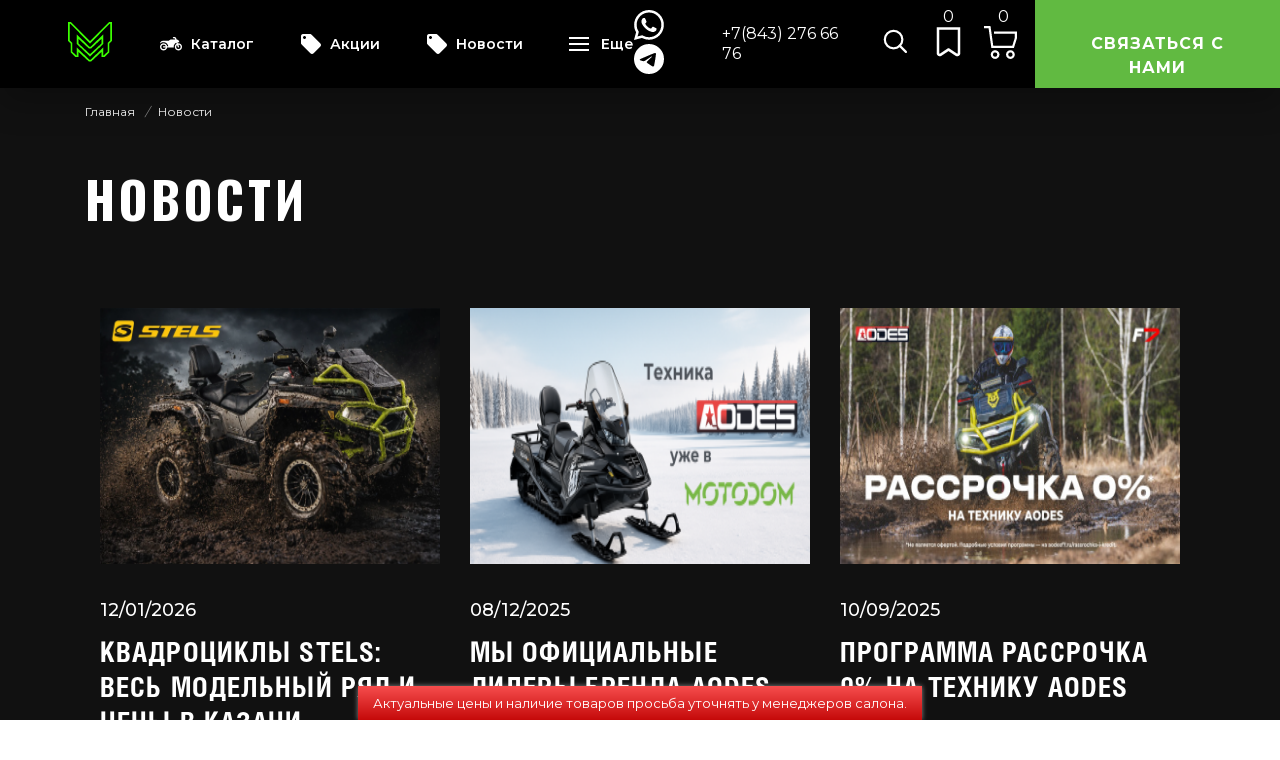

--- FILE ---
content_type: text/html; charset=UTF-8
request_url: https://motodom.store/news/
body_size: 7523
content:
<!DOCTYPE html>
<html lang="ru">
<head>
    <title>Новости мотосалона MOTODOM</title>
    <link rel="icon" type="image/png" href="/favicon.png" />
    <meta name="viewport" content="width=device-width, user-scalable=no, initial-scale=1.0, maximum-scale=1.0, minimum-scale=1.0">
	    <link href="https://fonts.googleapis.com/css2?family=Montserrat:wght@100;400;500;600;700;800;900&display=swap" rel="stylesheet">
    <link href="https://fonts.googleapis.com/css2?family=Oswald:wght@300;400;500;700&display=swap" rel="stylesheet">
	    		<meta name="robots" content="index, follow" />
	<link href="https://cdnjs.cloudflare.com/ajax/libs/twitter-bootstrap/4.1.3/css/bootstrap-grid.css" type="text/css"  rel="stylesheet" />
<link href="https://stackpath.bootstrapcdn.com/font-awesome/4.7.0/css/font-awesome.min.css" type="text/css"  rel="stylesheet" />
<link href="https://cdn.jsdelivr.net/npm/@fancyapps/ui/dist/fancybox.css" type="text/css"  rel="stylesheet" />
<link href="/local/templates/motodom.v2/components/bitrix/news/news/style.css?1661763819164" type="text/css"  rel="stylesheet" />
<link href="/local/templates/motodom.v2/css/owl.theme.default.min.css?16617638201013" type="text/css"  data-template-style="true"  rel="stylesheet" />
<link href="/local/templates/motodom.v2/css/owl.carousel.min.css?16617638203351" type="text/css"  data-template-style="true"  rel="stylesheet" />
<link href="/local/templates/motodom.v2/css/school-page.css?166176382013759" type="text/css"  data-template-style="true"  rel="stylesheet" />
<link href="/local/templates/motodom.v2/css/main_new.css?176895389586921" type="text/css"  data-template-style="true"  rel="stylesheet" />
<link href="/local/templates/motodom.v2/css/main.css?176842871748301" type="text/css"  data-template-style="true"  rel="stylesheet" />
<link href="/local/templates/motodom.v2/components/bitrix/breadcrumb/.default/style.css?1661763819735" type="text/css"  data-template-style="true"  rel="stylesheet" />
<link href="/local/templates/motodom.v2/styles.css?1758885920133" type="text/css"  data-template-style="true"  rel="stylesheet" />
	<script src="https://cdn.jsdelivr.net/npm/@fancyapps/ui@4.0/dist/fancybox.umd.js"></script>
<script src="/bitrix/js/webformat.formintegration/assets/js/injector.js?17642482641300"></script>


	<script src="/local/templates/motodom.v2/buildjs/jquery-3.3.1.min.js?166176381986927"></script>
<script src="/local/templates/motodom.v2/buildjs/owl.carousel.min.js?166176381944342"></script>
<script src="/local/templates/motodom.v2/buildjs/index.js?166863271816453"></script>
<script src="/local/templates/motodom.v2/buildjs/index_new.js?176114954724648"></script>
<script src="/local/templates/motodom.v2/buildjs/fix.js?16617638192058"></script>
<script src="/local/templates/motodom.v2/buildjs/sweetalert2/dist/sweetalert2.all.min.js?160753698967061"></script>
<script src="/local/templates/motodom.v2/buildjs/imask.js?1759271088124186"></script>
<script src="/local/templates/motodom.v2/buildjs/catalog.js?17611559104882"></script>
<script src="/local/templates/motodom.v2/custom.js?17684280223036"></script>

	<meta name="description" content="Новости компании. Читайте самые свежие нвости и получайте инфорамцию о самых аткуальных и выгодных акциях." />
    	<link rel="canonical" href="https://motodom.store/news/" />
</head>

<body>
        <header class="header">
        <nav class="navigation">
            <a class="logo-link" href="/">
                <img class="logo" src="/local/templates/motodom.v2/media/icon/new-logo.svg" alt="logo">
            </a>
            <ul id="nav" class="out">
                <li>
                    <a class="click" href="#"><img class="nav-hover-close" src="/local/templates/motodom.v2/media/icon/icon-motocylce.svg" alt="icon motocylce" width="22" height="13">
                        <img class="nav-hover" src="/local/templates/motodom.v2/media/icon/icon-motocylce-hover-green.svg" alt="icon motocylce" width="22" height="13">
                        Каталог</a>
                </li>
                <li>
                    <a href="/aktsii-spetspredlozheniya/"><img class="nav-hover-close" src="/local/templates/motodom.v2/media/icon/icon-offer.svg" alt="motodom" width="22" height="13">
                        <img class="nav-hover" src="/local/templates/motodom.v2/media/icon/icon-offer-hover-green.svg" alt="icon motocylce" width="22" height="13">
                        Акции</a>
                </li>
                <li>
                    <a href="/news/"><img class="nav-hover-close" src="/local/templates/motodom.v2/media/icon/icon-offer.svg" alt="motodom" width="22" height="13">
                        <img class="nav-hover" src="/local/templates/motodom.v2/media/icon/icon-offer-hover-green.svg" alt="icon motocylce" width="22" height="13">
                        Новости</a>
                </li>

                <li>
                    <div class="burger-wrap">
                        <img class="nav-hover-close" src="/local/templates/motodom.v2/media/icon/icon-burger.svg" alt="motodom" width="22" height="13">
                        <img class="nav-hover" src="/local/templates/motodom.v2/media/icon/icon-burger-hover-green.svg" alt="icon motocylce" width="22" height="13">
                        <label class="a">Еще</label>
                        <div class="main-menu">
                            
<ul class="submenu">
            <li class="level-1 selected"><a href="/">Главная</a></li>
                    <li class="level-1"><a href="/about/">О компании</a></li>
                    <li class="level-1"><a href="/catalog/">Каталог</a></li>
                    <li class="level-1"><a href="/aktsii-spetspredlozheniya/">Акции</a></li>
                    <li class="level-1"><a href="/service/">Сервис</a></li>
                    <li class="level-1"><a href="/warranty/">Гарантии</a></li>
                    <li class="level-1"><a href="/contacts/">Контакты</a></li>
                </ul>
                        </div>
                    </div>
                </li>
            </ul>
        </nav>
        <div id="nav-trigger" class="nav-trigger open">
            <span class="line-burger"></span>
            <span class="line-burger"></span>
            <span class="line-burger"></span>
        </div>
        <div class="header-contacts">
            <div class="header-messenger">
                <a href="https://wa.me/79872258989" target="_blank">
<svg width="16px" height="16px" viewBox="0 0 16 16" xmlns="http://www.w3.org/2000/svg" fill="currentColor" class="bi bi-whatsapp">
  <path d="M13.601 2.326A7.854 7.854 0 0 0 7.994 0C3.627 0 .068 3.558.064 7.926c0 1.399.366 2.76 1.057 3.965L0 16l4.204-1.102a7.933 7.933 0 0 0 3.79.965h.004c4.368 0 7.926-3.558 7.93-7.93A7.898 7.898 0 0 0 13.6 2.326zM7.994 14.521a6.573 6.573 0 0 1-3.356-.92l-.24-.144-2.494.654.666-2.433-.156-.251a6.56 6.56 0 0 1-1.007-3.505c0-3.626 2.957-6.584 6.591-6.584a6.56 6.56 0 0 1 4.66 1.931 6.557 6.557 0 0 1 1.928 4.66c-.004 3.639-2.961 6.592-6.592 6.592zm3.615-4.934c-.197-.099-1.17-.578-1.353-.646-.182-.065-.315-.099-.445.099-.133.197-.513.646-.627.775-.114.133-.232.148-.43.05-.197-.1-.836-.308-1.592-.985-.59-.525-.985-1.175-1.103-1.372-.114-.198-.011-.304.088-.403.087-.088.197-.232.296-.346.1-.114.133-.198.198-.33.065-.134.034-.248-.015-.347-.05-.099-.445-1.076-.612-1.47-.16-.389-.323-.335-.445-.34-.114-.007-.247-.007-.38-.007a.729.729 0 0 0-.529.247c-.182.198-.691.677-.691 1.654 0 .977.71 1.916.81 2.049.098.133 1.394 2.132 3.383 2.992.47.205.84.326 1.129.418.475.152.904.129 1.246.08.38-.058 1.171-.48 1.338-.943.164-.464.164-.86.114-.943-.049-.084-.182-.133-.38-.232z"/>
</svg>
</a>                <a href="https://t.me/+79872258989" target="_blank">
    <svg width="16px" height="16px" viewBox="0 0 16 16" xmlns="http://www.w3.org/2000/svg" fill="currentColor" class="bi bi-telegram">
        <path d="M16 8A8 8 0 1 1 0 8a8 8 0 0 1 16 0M8.287 5.906q-1.168.486-4.666 2.01-.567.225-.595.442c-.03.243.275.339.69.47l.175.055c.408.133.958.288 1.243.294q.39.01.868-.32 3.269-2.206 3.374-2.23c.05-.012.12-.026.166.016s.042.12.037.141c-.03.129-1.227 1.241-1.846 1.817-.193.18-.33.307-.358.336a8 8 0 0 1-.188.186c-.38.366-.664.64.015 1.088.327.216.589.393.85.571.284.194.568.387.936.629q.14.092.27.187c.331.236.63.448.997.414.214-.02.435-.22.547-.82.265-1.417.786-4.486.906-5.751a1.4 1.4 0 0 0-.013-.315.34.34 0 0 0-.114-.217.53.53 0 0 0-.31-.093c-.3.005-.763.166-2.984 1.09"/>
    </svg>
</a>            </div>
            <div class="phone">
        <a href="tel:+7(843)2766676" class="text">
                    <svg><use href="#phone"></use></svg>
                <span>+7(843) 276 66 76</span>
    </a>
    </div>            <div class="header-search header-icon" id="search-toggle">
    <svg width="35" height="39" viewBox="0 0 24 24" fill="none" xmlns="http://www.w3.org/2000/svg" aria-hidden="true">
        <circle cx="10" cy="10" r="6" stroke="#ffffff" stroke-width="1.5"/>
        <line x1="14.1" y1="14.1" x2="18.5" y2="18.5" stroke="#ffffff" stroke-width="1.5" stroke-linecap="round"/>
    </svg>
</div>            <div class="header-favorite header-icon">
    <svg><use href="#wishlist"></use></svg>
    <span class="product-count js-favorite-count">0</span>
    <a href="/catalog/favorite/"></a>
</div>
                        <div class="header-cart header-icon">
    <svg viewBox="0 0 512 512" xmlns="http://www.w3.org/2000/svg">
    <polygon fill="var(--ci-primary-color, currentColor)" points="160 96.039 160 128.039 464 128.039 464 191.384 428.5 304.039 149.932 304.039 109.932 16 16 16 16 48 82.068 48 122.068 336.039 451.968 336.039 496 196.306 496 96.039 160 96.039" class="ci-primary"/>
    <path fill="var(--ci-primary-color, currentColor)" d="M176.984,368.344a64.073,64.073,0,0,0-64,64h0a64,64,0,0,0,128,0h0A64.072,64.072,0,0,0,176.984,368.344Zm0,96a32,32,0,1,1,32-32A32.038,32.038,0,0,1,176.984,464.344Z" class="ci-primary"/>
    <path fill="var(--ci-primary-color, currentColor)" d="M400.984,368.344a64.073,64.073,0,0,0-64,64h0a64,64,0,0,0,128,0h0A64.072,64.072,0,0,0,400.984,368.344Zm0,96a32,32,0,1,1,32-32A32.038,32.038,0,0,1,400.984,464.344Z" class="ci-primary"/>
    </svg>
    <span class="product-count js-product-count">0</span>
    <a href="/cart/"></a>
</div>            <div class="header-btn">
                <button class="showForm">Связаться с нами</button>
            </div>
        </div>

    </header>
    <div class="search hidden" id="search_desktop">
        <form action="/search/" class="search-form">
            <div class="search-wrapper">
                <input
                        type="text"
                        name="q"
                        class="search__input"
                        placeholder="Поиск по сайту"
                        autocomplete="off"
                >
                <button type="submit" class="search__btn" aria-label="Найти">
                    <svg width="24" height="24" viewBox="0 0 24 24" fill="none" xmlns="http://www.w3.org/2000/svg">
                        <circle cx="11" cy="11" r="8" stroke="#61BA41" stroke-width="2"/>
                        <line x1="21" y1="21" x2="16.65" y2="16.65" stroke="#61BA41" stroke-width="2" stroke-linecap="round"/>
                    </svg>
                </button>
            </div>
        </form>
    </div>
    <!-- MODAL -->
    <div id="modal-catalog" class="modal-container">
    <div class="modal">
            <div class="modal-content">
            <a href="/catalog/mototekhnika/">
                                <p class="h2">
                    <a href="/catalog/mototekhnika/">Мототехника</a>
                </p>
            </a>
        </div>
            <div class="modal-content">
            <a href="/catalog/ekipirovka/">
                                <p class="h2">
                    <a href="/catalog/ekipirovka/">Экипировка</a>
                </p>
            </a>
        </div>
        </div>
</div>
    <!--end MODAL -->
        <section class="inner-content">
    <div class="container">
        <div class="bx-breadcrumb">
			<div class="bx-breadcrumb-item" id="bx_breadcrumb_0" itemscope="" itemtype="http://data-vocabulary.org/Breadcrumb">
				
				<a href="/" title="Главная" itemprop="url">
					<span itemprop="title">Главная</span>
				</a>
			</div>
			<div class="bx-breadcrumb-item">
				<i class="separate"></i>
				<span>Новости</span>
			</div><div style="clear:both"></div></div>        <h1 class="page-title">Новости</h1>
    
<section class="offers">
	<div class="container">
		<div class="row">
							<div class="col-lg-4 col-md-6 col-12">
					<div class="offers-item">
                        <a href="/news/kvadrotsikly-stels-ves-modelnyy-ryad-i-tseny-v-kazani/">
                            <img src="/upload/iblock/504/n3470477iglwvgce7vliwgzbu2xjkmue.webp" alt="Квадроциклы Stels: весь модельный ряд и цены в Казани">
                            <h3>12/01/2026</h3>
                            <p>Квадроциклы Stels: весь модельный ряд и цены в Казани</p>
                        </a>
                    </div>
				</div>
							<div class="col-lg-4 col-md-6 col-12">
					<div class="offers-item">
                        <a href="/news/my-ofitsialnye-dilery-brenda-aodes/">
                            <img src="/upload/iblock/f0d/iiq67rm92yji4c5eijiwn894qhku6g15.png" alt="Мы официальные дилеры бренда AODES">
                            <h3>08/12/2025</h3>
                            <p>Мы официальные дилеры бренда AODES</p>
                        </a>
                    </div>
				</div>
							<div class="col-lg-4 col-md-6 col-12">
					<div class="offers-item">
                        <a href="/news/programma-rassrochka-0-na-tekhniku-aodes/">
                            <img src="/upload/iblock/f0b/171bjdm0t2ilqxpt32u047evfn8gkm2d.jpg" alt="Программа Рассрочка 0% на технику AODES">
                            <h3>10/09/2025</h3>
                            <p>Программа Рассрочка 0% на технику AODES</p>
                        </a>
                    </div>
				</div>
							<div class="col-lg-4 col-md-6 col-12">
					<div class="offers-item">
                        <a href="/news/aktsiya-na-tekhniku-aodes-v-chest-tryekh-let-v-rossii-vygoda-do-300-000-rubley/">
                            <img src="/upload/iblock/4ad/j30s3ez8m5xd5shq9xh0e10q099paxpn.jpg" alt="Акция на технику AODES в честь трёх лет в России. Выгода до 300 000 рублей">
                            <h3>04/09/2025</h3>
                            <p>Акция на технику AODES в честь трёх лет в России. Выгода до 300 000 рублей</p>
                        </a>
                    </div>
				</div>
					</div>
	</div>
</section>
	<br /><br>    </div>
</section>
    <footer class="footer">
    <div class="container">
        <div class="row">
            <div class="col-12 col-lg-3 order-last order-lg-first">
                <a href="/">
                    <img src="/local/templates/motodom.v2/media/icon/logo.png" alt="motodom" class="footer__logo">
                </a>
                <div class="footer__social">
                    <a href="" target="_blank" class="item" style="background-image: url();"></a>
                </div>
                <div class="footer-contacts">
                    Казань, Б. Клыки, Молодежная, 2В
                    <br><br>
                    Пн-Вс с 9:00 до 19:00<br><br>
					ООО "МОТОТРЕЙД"<br>
					ОГРН 1161690175261<br>
					ИНН 1660284470<br>
					КПП 166001001<br>
                </div>
				<div class="footer-cart">
					Мы принимаем: <br>
					<img src="/local/templates/motodom.v2/media/image/cart_1.webp">
					<img src="/local/templates/motodom.v2/media/image/cart_2.webp">
					<img src="/local/templates/motodom.v2/media/image/cart_3.webp">
				</div>
				<br>
                <div class="footer__coop">Мотодом © 2026. <br> Все права защищены</div>
            </div>
            <div class="col-12 col-sm-6 col-md-6 col-lg-3">
                
    <ul>
                    <li class="selected"><a href="/">Главная</a></li>
                    <li><a href="/about/">О компании</a></li>
                    <li><a href="/catalog/">Каталог</a></li>
                    <li><a href="/aktsii-spetspredlozheniya/">Акции</a></li>
                    <li><a href="/service/">Сервис</a></li>
                    <li><a href="/warranty/">Гарантии</a></li>
                    <li><a href="/contacts/">Контакты</a></li>
        </ul>
            </div>
            <div class="col-12 col-sm-6 col-md-6 col-lg-3 col-mb">
                
            </div>
            <div class="col-12 col-lg-3">
                <ul>
                    <li><a href="/user-agreement/" class="footer__link footer__link--last">Политика конфиденциальности</a></li>
                    <li><a href="/props/" class="footer__link footer__link--last">Реквизиты компании</a></li>
                    <li><a href="/sitemap/" class="footer__link footer__link--last">Карта сайта</a></li>
                </ul>
            </div>
        </div>
    </div>
</footer>

<div class="modal-form modal-form--form">
    <div class="container">
        <div class="row">
            <div class="col-12" style="position: relative">
                <div class="modal-form__logo"></div>
                <div class="modal-form__close"><span>закрыть</span>
                    <div class="modal-form__close__icon"></div>
                </div>
            </div>
        </div>
    </div>
    <section class="form">
        <div class="container">
            <div class="row">
                <div class="col-12 col-md-6">
                    <div class="form__title">Остались вопросы? <br> Напишите нам </div>
                </div>
                <div class="col-12 col-md-6">
                    <form id="modal-form">
                        <div class="input-wrapper input-wrapper--name">
                            <input type="text" id="input-name-modal" name="name">
                        </div>
                        <div class="input-wrapper input-wrapper--email">
                            <input type="text" id="input-tel-modal" name="phone" required autocomplete="off">
                        </div>
                        <input type="submit" class="submit" value="Оставить заявку">
                        <div class="form-text">Нажимая на кнопку, вы соглашаетесь с Пользовательским соглашением</div>
                    </form>
                </div>
            </div>
        </div>
    </section>
</div>

<div class="alert-modal">
    <div class="alert-modal__body">
        <p>Спасибо!</p>
        <p>Ваша заявка отправлена. Мы свяжемся с вами в ближайшее время</p>
    </div>
</div>

<div class="modal-form modal-form--nav">
    <div class="container">
        <div class="row">
            <div class="col-12" style="position: relative">
                <div class="modal-form__logo"></div>
                <div class="modal-form__close"><span>закрыть</span>
                    <div class="modal-form__close__icon"></div>
                </div>
            </div>
        </div>
    </div>
    <div class="container">
        <div class="row">
            <div class="col-12 col-lg-6 nav-modal__menu">
            
<ul class="submenu">
            <li class="level-1 selected"><a href="/">Главная</a></li>
                    <li class="level-1"><a href="/about/">О компании</a></li>
                    <li class="level-1"><a href="/catalog/">Каталог</a></li>
                    <li class="level-1"><a href="/aktsii-spetspredlozheniya/">Акции</a></li>
                    <li class="level-1"><a href="/service/">Сервис</a></li>
                    <li class="level-1"><a href="/warranty/">Гарантии</a></li>
                    <li class="level-1"><a href="/contacts/">Контакты</a></li>
                </ul>
            </div>
            <div class="col-12 col-lg-6 nav-modal__catalog">
                <div class="nav-modal__title">Каталог</div>
                
                    <div class="header-btn modal-KD">
                        <button class="showForm">Связаться с нами</button>
                    </div>
            </div>
        </div>
    </div>
</div>

<svg id="icons-sprite" xmlns="http://www.w3.org/2000/svg" xmlns:xlink="http://www.w3.org/1999/xlink">
    <defs>
        <symbol viewBox="0 0 20 20" id="wishlist"><path fill-rule="evenodd" clip-rule="evenodd" d="M3.25 1.25H16.75V16.1315C16.75 17.5292 15.1922 18.3629 14.0293 17.5876L10 14.9014L5.97073 17.5876C4.80775 18.3629 3.25 17.5292 3.25 16.1315V1.25ZM4.75 2.75V16.1315C4.75 16.3312 4.97254 16.4503 5.13867 16.3395L9.58397 13.376C9.8359 13.208 10.1641 13.208 10.416 13.376L14.8613 16.3395C15.0275 16.4503 15.25 16.3312 15.25 16.1315V2.75H4.75Z"></path></symbol>
        <symbol viewBox="0 0 20 20" id="compare"><path fill-rule="evenodd" clip-rule="evenodd" d="M9.99999 2.25001C10.4142 2.25001 10.75 2.58579 10.75 3.00001V17H9.24999V3.00001C9.24999 2.58579 9.58578 2.25001 9.99999 2.25001Z"></path><path fill-rule="evenodd" clip-rule="evenodd" d="M17 6.24999C17.4142 6.24999 17.75 6.58577 17.75 6.99999V17H16.25V6.99999C16.25 6.58577 16.5858 6.24999 17 6.24999Z"></path><path fill-rule="evenodd" clip-rule="evenodd" d="M2.99177 10.25C3.40598 10.2495 3.74218 10.5849 3.74268 10.9991L3.75001 16.9991L2.25001 17.0009L2.24268 11.0009C2.24218 10.5867 2.57755 10.2505 2.99177 10.25Z"></path></symbol>
        <symbol viewBox="0 0 20 20" id="phone"><path fill-rule="evenodd" clip-rule="evenodd" d="M7.25106 6.07404L7.73569 6.64643L8.18302 6.26769L7.92361 5.74209L7.25106 6.07404ZM5.76733 9.04331L6.44602 8.72412C6.44127 8.71402 6.4363 8.70404 6.43111 8.69416L5.76733 9.04331ZM10.893 14.172L10.5574 14.8428L10.893 14.172ZM14.5 12.5L14.8859 11.8569L14.3607 11.5418L13.947 11.9934L14.5 12.5ZM13.3883 18.9634L13.3054 19.7089L13.3165 19.7099L13.3883 18.9634ZM1.04637 6.54642L1.79318 6.47731C1.79261 6.47115 1.79196 6.46499 1.79124 6.45884L1.04637 6.54642ZM19.0316 16.1479L19.6083 16.6274L19.0316 16.1479ZM18.8123 15.0874L19.1982 14.4442L18.8123 15.0874ZM6.76643 5.50164C6.37113 5.83633 5.73066 6.33504 5.31495 6.92347C5.09691 7.23211 4.90887 7.60525 4.84849 8.03956C4.78646 8.48582 4.86698 8.94269 5.10356 9.39245L6.43111 8.69416C6.33047 8.50283 6.31826 8.36079 6.33421 8.24609C6.35181 8.11944 6.41246 7.96959 6.54006 7.78897C6.81564 7.3989 7.25425 7.05405 7.73569 6.64643L6.76643 5.50164ZM5.08864 9.3625C5.27139 9.75106 5.65425 10.2497 6.07432 10.7405C6.51225 11.252 7.04951 11.8218 7.59941 12.3677C8.14948 12.9138 8.72002 13.4439 9.22637 13.8752C9.71311 14.2898 10.1968 14.6624 10.5574 14.8428L11.2285 13.5013C11.0496 13.4118 10.6902 13.1517 10.199 12.7333C9.72749 12.3316 9.18522 11.8284 8.65622 11.3032C8.12704 10.7778 7.61895 10.2383 7.21384 9.76502C6.79088 9.27091 6.53305 8.90916 6.44602 8.72412L5.08864 9.3625ZM10.5574 14.8428C11.5836 15.3562 12.6011 14.98 13.3222 14.5284C14.0558 14.0689 14.6787 13.4152 15.053 13.0066L13.947 11.9934C13.5794 12.3946 13.0733 12.9143 12.526 13.2572C11.9662 13.6078 11.5512 13.6627 11.2285 13.5013L10.5574 14.8428ZM18.4549 15.6684C18.0405 16.1668 17.3513 16.8719 16.473 17.4177C15.5968 17.9622 14.5734 18.3239 13.4601 18.2168L13.3165 19.7099C14.8548 19.8579 16.2058 19.3498 17.2647 18.6917C18.3216 18.035 19.1282 17.2048 19.6083 16.6274L18.4549 15.6684ZM13.4712 18.218C12.7571 18.1386 11.682 17.6347 10.397 16.7476C9.14103 15.8807 7.77861 14.7144 6.50944 13.4403C5.24019 12.1661 4.08127 10.8013 3.22464 9.54457C2.34753 8.25777 1.85877 7.18621 1.79318 6.47731L0.299557 6.61553C0.402565 7.72868 1.08562 9.06966 1.98519 10.3894C2.90525 11.7392 4.12789 13.175 5.44674 14.4989C6.76567 15.8229 8.19789 17.0523 9.54482 17.9821C10.8626 18.8918 12.1986 19.5857 13.3054 19.7088L13.4712 18.218ZM1.79124 6.45884C1.66319 5.36982 2.01122 4.36206 2.55173 3.49479C3.09372 2.62515 3.80304 1.94135 4.30678 1.5354L3.36557 0.367448C2.77433 0.843907 1.93484 1.64864 1.27872 2.70141C0.621123 3.75655 0.121735 5.10508 0.301498 6.634L1.79124 6.45884ZM4.18436 1.55519L6.57852 6.40598L7.92361 5.74209L5.52945 0.891306L4.18436 1.55519ZM14.1141 13.1431L18.4264 15.7305L19.1982 14.4442L14.8859 11.8569L14.1141 13.1431ZM19.6083 16.6274C19.8977 16.2793 20.0123 15.8401 19.9173 15.4108C19.8247 14.9928 19.5506 14.6557 19.1982 14.4442L18.4264 15.7305C18.4758 15.7601 18.4611 15.7731 18.4527 15.735C18.4487 15.7168 18.449 15.6965 18.4535 15.6786C18.4581 15.6608 18.4636 15.658 18.4549 15.6684L19.6083 16.6274ZM4.30678 1.5354C4.31619 1.52782 4.30867 1.53657 4.28274 1.54229C4.25639 1.54811 4.22696 1.54716 4.20078 1.53972C4.14743 1.52456 4.15775 1.50127 4.18436 1.55519L5.52945 0.891306C5.34774 0.52315 5.03094 0.216278 4.61093 0.0968836C4.17561 -0.0268597 3.7235 0.0790025 3.36557 0.367448L4.30678 1.5354Z"></path></symbol>
    </defs>
</svg>
<div class="parallax-skip"></div>
<!-- Yandex.Metrika counter -->
<script >
    (function(m,e,t,r,i,k,a){
        m[i]=m[i]||function(){(m[i].a=m[i].a||[]).push(arguments)};
        m[i].l=1*new Date();
        for (var j = 0; j < document.scripts.length; j++) {if (document.scripts[j].src === r) { return; }}
        k=e.createElement(t),a=e.getElementsByTagName(t)[0],k.async=1,k.src=r,a.parentNode.insertBefore(k,a)
    })(window, document,'script','https://mc.yandex.ru/metrika/tag.js', 'ym');

    ym(41709949, 'init', {webvisor:true, clickmap:true, ecommerce:"dataLayer", accurateTrackBounce:true, trackLinks:true});
</script>
<noscript><div><img src="https://mc.yandex.ru/watch/41709949" style="position:absolute; left:-9999px;" alt="" /></div></noscript>
<!-- /Yandex.Metrika counter -->
<div class="important-info">
    Актуальные цены и наличие товаров просьба уточнять у менеджеров салона.
</div>

</body>
</html>

--- FILE ---
content_type: text/css
request_url: https://motodom.store/local/templates/motodom.v2/components/bitrix/news/news/style.css?1661763819164
body_size: -24
content:
.sidebar{display: none;}
.content-column{
    float: none !important;
    width: 100% !important;

}
.detail-description + .gallery{
    margin-top: 50px;
}

--- FILE ---
content_type: text/css
request_url: https://motodom.store/local/templates/motodom.v2/css/school-page.css?166176382013759
body_size: 2018
content:
@charset "UTF-8";
a, a:active, a:focus, a:hover, a:visited {
  text-decoration: none
}

button:hover {
  cursor: pointer
}

input {
  -webkit-appearance: none;
  border-radius: 0
}

img {
  width: 100%
}

.school-slider {
  color: #171717;
  position: relative;
  padding: 120px
}

.school-slider .slider {
  height: 100%;
  width: 100%;
  position: relative;
}

.school-slider .slider__nav {
  display: -webkit-box;
  display: flex;
  position: absolute;
  bottom: 50px;
  left: 520px;
  z-index: 1;
  min-width: 233px;
  justify-content: space-between;
  align-items: center;
}

.school-slider .slider__nav .slider__count {
  display: flex;
  margin: 0 24px;
}

.school-slider .slider__nav .next, .school-slider .slider__nav .prev {
  padding: 10px;
  border-radius: 50%;
  width: 56px;
  height: 56px;
  background: rgba(0, 0, 0, .4);
  -webkit-backdrop-filter: blur(16px);
  backdrop-filter: blur(16px);
  position: relative;
  display: flex;
  justify-content: center;
  align-items: center;
}

.school-slider .slider__nav .next::after,
.school-slider .slider__nav .prev::after {
  content: "";
  background: url(../media/icon/arrow-right-slider.svg) 0 0/24px;
  width: 24px;
  height: 24px;
}

.school-slider .slider__nav .next:hover, .school-slider .slider__nav .prev:hover {
  cursor: pointer
}



.school-slider .slider__nav .next::after {
  -webkit-transform: rotate(180deg);
  transform: rotate(180deg)
}

.school-slider .slider .item {
  display: none;
  height: 100%;
  width: 100%
}

.school-slider .slider .item--active {
  display: block;
  position: relative;
  display: -webkit-box;
  display: flex;
  -webkit-box-pack: center;
  justify-content: center
}

.school-slider .slider .item .slider-img {

  flex: 1;
  position: relative;
  min-width: 442px;
  min-height: 592px;
  object-fit: cover;
  object-position: center;
}

.school-slider .slider .item .slider-img img {
  width: 100%;
  height: 100%;
  -o-object-fit: cover;
  object-fit: cover;
  -o-object-position: center;
  object-position: center
}

.school-slider .slider .item .slider-text {
  display: -webkit-box;
  display: flex;
  -webkit-box-pack: center;
  justify-content: center;
  -webkit-box-orient: vertical;
  -webkit-box-direction: normal;
  flex-direction: column;
  -webkit-box-flex: 50%;
  flex: 2;
  padding-left: 80px;
  padding-bottom: 50px;
  position: relative;
}

.school-slider .slider .item .slider-text h3 {
  font-family: HeliosCond;
  font-style: normal;
  font-weight: 700;
  font-size: 20px;
  line-height: 28px;
  letter-spacing: 0.04em;
  text-transform: uppercase;
  margin-bottom: 8px
}

.school-slider .slider .item .slider-text h2 {
  font-family: HeliosCond;
  font-style: normal;
  font-weight: 700;
  font-size: 72px;
  line-height: 90px;
  letter-spacing: 0.03em;
  margin-bottom: 36px
}

.school-slider .slider .item .slider-text p {
  font-family: HeliosExt;
  font-style: normal;
  font-weight: 400;
  font-size: 20px;
  line-height: 30px;
  letter-spacing: -.02em
}





.school-page {
  background-color: #111;
  position: relative;
  top: 0;
  overflow: hidden;
  z-index: 0;
  margin-top: 79px;
}

.school-page .img-block {
  position: relative;
  top: -50px;
  right: 0;
  width: 100%;
  height: 440px;
}

.school-page .img-block .photo-bg {
  min-width: 834px;
  max-width: 834px;
  max-height: 660px;
  height: 660px;
  position: absolute;
  top: 0px;
  right: 0px;
  -o-object-fit: cover;
  object-fit: cover;
  -o-object-position: center;
  object-position: center;
}

/* .school-page .img-block::after {
content: "";
background-image: url(../media/image/darkBlock.png);
background-position: center;
background-size: cover;
width: 1409.24px;
height: 704px;
position: absolute;
} */

.school-page .img-block::after {
  content: "";
  width: 1100px;
  height: 100%;
  background-color: #111;
  position: absolute;
  z-index: 2;
  top: 70%;
  right: 5%;
  transform: rotate(43deg);
}

.school-page .img-block::before {
  content: "";
  width: 100%;
  height: 300px;
  background-color: #111;
  position: absolute;
  z-index: 2;
  top: 348px;
  right: -68%;
  transform: rotate(-37deg);
}

.school-page-title {
  max-width: 600px;
  padding-bottom: 128px;
  z-index: 3;
  position: relative;
  top: -163px;
  background-color: #111
}

.school-page-title h1 {
  font-family: 'Oswald', sans-serif;
  font-style: normal;
  font-weight: 700;
  font-size: 60px;
  line-height: 80px;
  letter-spacing: .08em;
  text-transform: uppercase;
  margin: 0 0 36px
}

.school-page-title p {
  font-family: Montserrat;
  font-style: normal;
  font-weight: 500;
  font-size: 20px;
  line-height: 30px;
  letter-spacing: -.02em
}

.school-block {
  padding-bottom: 128px
}

.school-page-content {
  padding-left: 65px;
  display: -webkit-box;
  display: flex;
  -webkit-box-pack: center;
  justify-content: center;
  -webkit-box-orient: vertical;
  -webkit-box-direction: normal;
  flex-direction: column;
  height: 100%;
}

.school-page-content img {
  height: auto;
  width: 100%;
  margin: 0 auto
}

.school-page-content .school-text h2 {
  font-family: 'Oswald', sans-serif;
  font-style: normal;
  font-weight: 700;
  font-size: 60px;
  line-height: 80px;
  text-transform: uppercase;
  margin-bottom: 36px;
  letter-spacing: 0.03em;
}

.school-page-content .school-text p {
  font-family: Montserrat;
  font-style: normal;
  font-weight: 500;
  font-size: 20px;
  line-height: 30px;
  letter-spacing: -.02em
}

.school-about {
  width: 100%;
  background-color: #000;
  padding: 128px 0;
}

.school-about .school-about-title {
  text-align: left;
}

.school-about .school-about-title h2 {
  font-family: 'Oswald', sans-serif;
  font-style: normal;
  font-weight: 700;
  font-size: 72px;
  line-height: 90px;
  letter-spacing: 0.03em;
  text-transform: uppercase;
  margin-bottom: 87px
}

.school-about .about-school-content {
  text-align: left;
  padding: 0;
}

.school-about .about-school-content img {
  width: 68px;
  height: 68px;
  -o-object-fit: cover;
  object-fit: cover;
  -o-object-position: center;
  object-position: center;
  margin-bottom: 27px
}

.school-about .about-school-content h3 {
  font-family: HeliosCond;
  font-style: normal;
  font-weight: 700;
  font-size: 28px;
  line-height: 35px;
  letter-spacing: 0.04em;
  margin-bottom: 24px;
  text-transform: uppercase;
}

.school-about .about-school-content p {
  font-family: HeliosExt;
  font-style: normal;
  font-weight: 400;
  font-size: 14px;
  line-height: 22px;
  color: rgba(255, 255, 255, 0.8);
}

.school-about .about-school-content .school-svg {
  width: 62px;
  height: 64px
}

.school-about .about-school-content .school-svg_1 {
  width: 72px;
  height: 68px
}


@media screen and (max-height: 815px) {
  .main-block {
    padding-top: 150px
  }
}

@media screen and (max-width: 1199px) {

  .school-slider .slider .item .slider-text {
    padding-left: 50px;
  }
  .school-slider .slider .item .slider-text h3 {
    font-size: 22px;
    margin-bottom: 29px
  }

  .school-slider .slider .item .slider-text h2 {
    font-size: 53px;
    margin-bottom: 10px;
    line-height: 60px;
  }

  .school-slider .slider .item .slider-text p {
    font-size: 15px
  }

  .school-block .school-page-content .school-text h2 {
    font-size: 60px
  }

  .school-page .img-block .photo-bg {
    /* right: -119px */
    right: -15px;
  }

  .school-page-title {
    top: -65px;
  }
  .school-slider .slider__nav {
    top: -80px;
    left: 50%;
    transform: translateX(-50%);
    bottom: unset;
  }
  .school-slider .slider .item .slider-img {
    min-width: 342px;
    min-height: 492px;
  }
}

@media screen and (max-width: 991px) {
  .school-block .school-page-content .school-text h2 {
    font-size: 46px;
    line-height: 53px;
    margin-bottom: 18px
  }

  .school-block .school-page-content .school-text p {
    font-size: 16px;
    line-height: 26px
  }

  .school-about .school-about-title h2 {
    font-size: 50px
  }

  .school-about .about-school-content {
    padding: 50px 0
  }

  .school-about .item {
    border: none;
    border-top: 1px solid rgba(223, 214, 214, .1);
    border-bottom: 1px solid rgba(223, 214, 214, .1)
  }

  .school-slider {
    padding: 120px 70px
  }

  .school-slider .slider__nav .next, .school-slider .slider__nav .prev {
    width: 46px;
    height: 46px
  }

  .school-slider .slider__nav .next::after, .school-slider .slider__nav .prev::after {
    top: 11px;
    left: 12px
  }

  .school-slider .slider .item .slider-img {
    -webkit-box-flex: 35%;
    flex: 35%
  }

  .school-slider .slider .item .slider-text h3 {
    font-size: 21px;
    margin-bottom: 2px
  }

  .school-slider .slider .item .slider-text h2 {
    font-size: 50px;
    margin-bottom: 10px
  }

  .school-slider .slider .item .slider-text p {
    font-size: 14px;
    line-height: 24px
  }

  .school-page .img-block .photo-bg {
    right: -15px;
    height: 575px;
    top: 36px;
  }
  .school-page-title {
    top: 75px;
  }
  .about-page-content img {
    min-width: auto;
  }
  .school-block .school-page-content {
    padding-left: 0;
  }
}

@media screen and (max-width: 767px) {
  .school-about .school-col {
    padding: 0 15px
  }

  .school-about .school-about-title h2 {
    font-size: 43px;
    line-height: 62px
  }

  .school-about .school-about-title p {
    max-width: 600px;
    margin: 0 auto
  }

  .school-slider .slider__nav .next, .school-slider .slider__nav .prev {
    width: 46px;
    height: 46px
  }

  .school-slider .slider__nav .next::after, .school-slider .slider__nav .prev::after {
    top: 11px;
    left: 12px
  }

  .school-slider .slider .item--active {
    -webkit-box-orient: vertical;
    -webkit-box-direction: normal;
    flex-direction: column
  }

  .school-slider .slider .item .slider-img {
    max-width: 350px;
    margin: 0 auto
  }

  .school-slider .slider .item .slider-text {
    margin-top: 20px
  }

  .school-slider .slider .item .slider-text h3 {
    font-size: 21px;
    margin-bottom: 2px
  }

  .school-slider .slider .item .slider-text h2 {
    font-size: 50px;
    margin-bottom: 10px
  }

  .school-slider .slider .item .slider-text p {
    font-size: 14px;
    line-height: 24px
  }

  .school-page .img-block .photo-bg {
    width: 95%;
    height: 300px;
    right: unset;
    left: 50%;
    transform: translateX(-50%);
    min-width: unset;
    object-position: top;
  }

  .school-page .img-block::after {
    top: 32%;
    right: 0;
    transform: rotate(45deg);
  }

  .school-page .img-block::before {
    top: 110px;
    right: -46%;
  }

  .school-page-title {
    top: -145px;
    padding-bottom: 0;
  }

  .school-page-title h1 {
    font-size: 56px;
    line-height: 78px
  }

  .school-page-title p {
    font-size: 17px
  }
  .school-page-content {
    text-align: center;
    padding-top: 50px;
    padding-left: 0;
  }

  .school-block {
    position: relative;
    z-index: 10;
  }
  .school-slider .slider .item .slider-img {
    min-width: unset;
    min-height: unset;
  }
}

@media screen and (max-width: 575px) {
  .school-slider {
    padding: 100px 20px
  }

  .school-slider .slider__nav .next, .school-slider .slider__nav .prev {
    width: 36px;
    height: 36px
  }

  .school-slider .slider__nav .next::after, .school-slider .slider__nav .prev::after {
    top: 7px;
    left: 7px
  }

  .school-slider .slider .item--active {
    -webkit-box-orient: vertical;
    -webkit-box-direction: normal;
    flex-direction: column
  }

  .school-slider .slider .item .slider-img {
    max-width: 350px;
    margin: 0 auto
  }

  .school-slider .slider .item .slider-text {
    text-align: center;
    padding-left: 0;
  }
  .school-slider .slider .item .slider-text h3 {
    font-size: 21px;
    margin-bottom: 2px
  }

  .school-slider .slider .item .slider-text h2 {
    font-size: 44px;
    margin-bottom: 10px
  }

  .school-slider .slider .item .slider-text p {
    font-size: 14px;
    line-height: 24px
  }

  .school-block {
    padding-bottom: 40px
  }

  .school-block .school-page-content .school-text h2 {
    font-size: 32px;
    line-height: 44px;
    text-align: center
  }

  .school-block .school-page-content .school-text p {
    text-align: justify;
    font-size: 14px;
    line-height: 30px
  }

  .school-page .img-block .photo-bg {
    left: 50%!important;
    transform: translateX(-50%);
    height: 250px;
  }

  .school-page .img-block::after {
    display: none;
  }

  .school-page .img-block::before {
    display: none;
  }

  .school-page-title {
    top: -167px;
    padding-bottom: 0;
  }

  .school-page-title h1 {
    font-size: 37px;
    line-height: 57px;
    text-align: center
  }

  .school-page-title p {
    font-size: 14px;
    text-align: center
  }
}

@media screen and (max-width: 320px) {
  .school-about {
    padding-bottom: 120px
  }

  .school-about .school-col {
    padding: 0 15px
  }

  .school-about .school-about-title h2 {
    font-size: 32px;
    line-height: 62px;
    margin-bottom: 24px
  }

  .school-page .img-block .photo-bg {
    left: -257px;
    width: 543px
  }

  .school-page .img-block::after {
    width: 900px;
    top: 47%;
    right: 0;
    -webkit-transform: rotate(51deg);
    transform: rotate(51deg)
  }

  .school-page .img-block::before {
    width: 900px;
    top: 163px;
    right: -49%;
    -webkit-transform: rotate(-52deg);
    transform: rotate(-52deg)
  }

  .school-page-title {
    top: -189px;
    padding-bottom: 0
  }

  .school-page-title h1 {
    font-size: 37px;
    line-height: 60px
  }

  .school-page-title p {
    font-size: 14px;
    text-align: justify
  }
  .about-page-content img {
    min-height: fit-content;
  }
}

.showForm {
  -webkit-transition: .3s;
  transition: .3s
}

.showForm:hover {
  color: #0ff !important;
  background: #6c6cc4 !important
}

--- FILE ---
content_type: text/css
request_url: https://motodom.store/local/templates/motodom.v2/css/main_new.css?176895389586921
body_size: 12101
content:
@charset "UTF-8";
#modal-catalog {
  position: fixed;
}

.home,
.catalog,
.nearby,
.tabs {
  background-color: #111
}

a{color:#fff}
a, a:active, a:focus, a:hover, a:visited {
  text-decoration: none
}

button:hover {
  cursor: pointer
}

input {
  -webkit-appearance: none;
  border-radius: 0
}

img {
  width: 100%;
  height: auto;
}

.page-catalog--inner a {color: #000 !important;}

.inner-content p{
  margin-bottom: 15px;
}
.header {
  width: 100%;
  height: 88px;
  position: fixed;
  top: 0;
  left: 0;
  background-color: #000;
  z-index: 50;
  display: -webkit-box;
  display: flex;
  -webkit-box-pack: justify;
  justify-content: space-between
}

.logo {
  width: 44px;
  height: 40px;
  -o-object-fit: cover;
  object-fit: cover;
  -o-object-position: center;
  object-position: center
}

.navigation {
  display: -webkit-box;
  display: flex;
  -webkit-box-pack: center;
  justify-content: center;
  -webkit-box-align: center;
  align-items: center;
  padding-left: 36px;
  min-width: 520px
}

.navigation ul {
  display: -webkit-box;
  display: flex
}

.navigation ul li {
  list-style: none;
  padding-left: 48px
}

.navigation ul li a {
  display: -webkit-box;
  display: flex;
  text-decoration: none;
  -webkit-box-align: center;
  align-items: center;
  font-family: Montserrat;
  font-style: normal;
  font-weight: 600;
  font-size: 14px;
  line-height: 20px
}

.navigation ul li a:hover {
  color: #61BA41;
}

.navigation ul li a img {
  padding-right: 9px
}

.navigation ul li a svg {
  width: 26px;
  height: 26px;
  padding-right: 12px
}

.burger-wrap {
  display: -webkit-box;
  display: flex;
  -webkit-box-pack: center;
  justify-content: center;
  -webkit-box-align: center;
  align-items: center;
  position: relative;
  color: #fff;
  text-align: center
}

.burger-wrap img {
  padding-right: 12px
}

#check-menu {
  display: none
}

label {
  top: 0;
  left: 0;
  width: 100%;
  height: 100%;
  cursor: pointer;
  z-index: 20;
  font-family: Montserrat;
  font-style: normal;
  font-weight: 600;
  font-size: 14px;
  line-height: 20px
}

/* .burger-wrap label:hover {
  color: #00e1ff
}
.burger-wrap label:hover .nav-hover-close {
  display: none;
}

.burger-wrap label:hover .nav-hover {
  display: block;
} */

.burger-wrap:hover label {
  color: #61BA41;
}

.burger-wrap:hover .nav-hover-close {
  display: none;
}

.burger-wrap:hover .nav-hover {
  display: block;
  cursor: pointer;
}

.main-menu {
  display: none;
  position: absolute;
  width: 100%;
  bottom: -32px;
  left: 0;
  -webkit-transform: translateY(100%);
  transform: translateY(100%);
  /* max-height: 0; */
  overflow: hidden;
  -webkit-transition: .6s all;
  transition: .6s all;
  background-color: #000;
  min-width: 192px
}

.main-menu.active {
  display: block;
}

.main-menu .submenu {
  display: -webkit-box;
  display: flex;
  -webkit-box-pack: center;
  justify-content: center;
  -webkit-box-orient: vertical;
  -webkit-box-direction: normal;
  flex-direction: column;
}

.main-menu .submenu li {
  padding-left: 0
}

.main-menu .submenu li:first-child {
  padding-top: 10px
}

.burger-wrap .main-menu a {
  font-family: Montserrat;
  font-style: normal;
  font-weight: 500;
  font-size: 14px;
  line-height: 120%;
  padding-bottom: 25px;
  justify-content: center;
}

#check-menu:checked ~ .main-menu {
  max-height: 500px;
  font-size: 16px;
  -webkit-transition: .6s;
  transition: .6s
}

.header-contacts {
  display: -webkit-box;
  display: flex;
  -webkit-box-pack: center;
  justify-content: center;
  -webkit-box-align: center;
  align-items: center
}

.phone {
  padding-right: 20px
}
.header-contacts .phone{
  display: flex;
  flex-direction: column;
  justify-content: center;
}
.header-contacts .phone svg{display: none;}
.header-messenger{padding-right:25px;}
.header-messenger svg{height: 30px;width: 30px;}

.phone h4 {
  font-family: Montserrat;
  font-style: normal;
  font-weight: 700;
  font-size: 12px;
  line-height: 20px;
  letter-spacing: .08em;
  text-transform: uppercase;
  color: rgba(255, 255, 255, .6)
}

.phone a {
  font-family: Montserrat;
  font-style: normal;
  font-weight: 500;
  font-size: 16px;
  line-height: 20px;
  text-transform: uppercase;
  padding: 5px 0;
}

.header-btn button {
  font-family: Montserrat;
  font-style: normal;
  font-weight: bold;
  font-size: 16px;
  line-height: 24px;
  padding: 32px 26px;
  letter-spacing: .06em;
  text-transform: uppercase;
  background: #61BA41;
  border: none;
  max-height: 88px;
  transition: .3s all;
}

.modal-container {
  border-top: 1px solid rgba(255, 255, 255, .2);
  width: 100%;
  height: auto;
  background-color: #000;
  box-shadow: 0 16px 32px rgba(0, 0, 0, .24);
  padding: 12px 36px;
  position: absolute;
  top: 88px;
  left: 0;
  -webkit-transform: translateY(-100%);
  transform: translateY(-100%);
  -webkit-transition: .6s;
  transition: .6s;
  z-index: 11
}

.modal-container .modal {
  display: -webkit-box;
  display: flex;
  -webkit-box-pack: justify;
  justify-content: space-between;
  flex-wrap: nowrap
}
.modal-container .modal .modal-content {
  display: -webkit-box;
  display: flex;
  -webkit-box-orient: vertical;
  -webkit-box-direction: normal;
  flex-direction: column;
  text-align: center;
  -webkit-box-align: center;
  align-items: center

}

.modal-container .modal .modal-content img {
  width: 100%;
  height: auto;
  max-width: 264px;
  max-height: 127px;
  object-fit: contain;
  object-position: center;
}

#modal-catalog .modal{flex-wrap: wrap;justify-content: start;}
#modal-catalog .modal .modal-content{padding:0 10px 10px; }
#modal-catalog .modal .modal-content .h2 {
  font-family: 'Oswald', sans-serif;
  font-style: normal;
  font-weight: 700;
  font-size: 16px;
  line-height: 35px;
  letter-spacing: .04em;
  text-transform: uppercase;
  padding-bottom: 16px
}

#modal-catalog .modal .modal-content .h2 a {
  font-family: 'Oswald', sans-serif;
  font-weight: 600;
}

.modal-container .modal .modal-content ul li {
  list-style: none;
  padding-bottom: 16px
}

.modal-container .modal .modal-content ul li a {
  font-family: Montserrat;
  font-style: normal;
  font-weight: 500;
  font-size: 18px;
  line-height: 120%
}

.modal-container .modal .modal-content ul li a:hover {
  color: #61BA41;
}

.modal-container .modal .modal-content ul li a::before {
  content: "";
  border-bottom: 4px solid #00e1ff
}

#modal-catalog.active {
  -webkit-transform: translateY(0);
  transform: translateY(0)
}

.line {
  width: 120px;
  height: 4px;
  background: #61BA41;
  margin-left: 40px;
  position: absolute;
  margin-top: 52px;
  border-top-left-radius: 3px;
  border-top-right-radius: 3px;
  display: none;
  -webkit-transition: .9s linear;
  transition: .9s linear
}

.navigation ul li:nth-child(1):hover ~ .line {
  transition: .33s linear;
  -webkit-transition: .33s linear;
  display: block
}

/* .navigation ul li:nth-child(2):hover ~ .line {
  transform: translate(128px);
  -webkit-transform: translate(128px);
  background-color: #00e1ff;
  transition: .33s linear;
  -webkit-transition: .33s linear;
  display: block
}

.navigation ul li:nth-child(3):hover ~ .line {
  transform: translate(270px);
  -webkit-transform: translate(270px);
  background-color: #00e1ff;
  transition: .33s linear;
  -webkit-transition: .33s linear;
  display: block
} */

.nav-hover {
  display: none;
  z-index: 1;
}

.navigation ul li a:hover .nav-hover-close {
  display: none;
}

.navigation ul li a:hover .nav-hover {
  display: block;
}

/*
.footer__logo {
  width: 168px;
  height: 24.08px;
  -o-object-position: center;
  object-position: center;
  -o-object-fit: contain;
  object-fit: contain;
  margin-bottom: 30px
}

.footer__social {
  display: -webkit-box;
  display: flex;
  -webkit-box-align: center;
  align-items: center;
  margin-bottom: 24px
}

.footer__social .item {
  width: 40px;
  min-width: 40px;
  height: 40px;
  margin-right: 8px;
  background-position: center;
  background-size: 38%;
  background-repeat: no-repeat;
  border: 1px solid rgba(255, 255, 255, .1);
  border-radius: 50%;
  display: -webkit-box;
  display: flex;
  -webkit-box-pack: center;
  justify-content: center
}

.footer__social .item:last-child {
  margin-right: 0
}

.footer__social .item:hover {
  background-color: rgba(0, 225, 255, .2);
  border: 1px solid rgba(0, 225, 255, .2)
}

.footer__social .item:hover .path {
  fill: #00e1ff
}

.footer__coop {
  font-size: 14px;
  line-height: 22px;
  color: rgba(255, 255, 255, .6)
}

.footer ul li {
  list-style: none;
  margin-bottom: 24px
}

.footer ul li:last-child {
  margin-bottom: 0
}

.footer ul li a {
  font-size: 16px;
  line-height: 24px;
  color: #fff;
  margin-bottom: 24px;
  display: block;
  -webkit-transition: .3s;
  transition: .3s
}

.footer ul li a:hover {
  color: #0ff
}

.form {
  background-color: #111;
  padding: 160px 0;
  width: 100%
}

.form__title {
  font-weight: 700;
  font-size: 54px;
  line-height: 80px;
  font-family: HeliosCond;
  text-align: center;
  letter-spacing: -.02em;
  text-transform: uppercase;
  color: #fff;
  margin-bottom: 64px
}

.form .form-text {
  margin-top: 14px;
  font-size: 12px;
  opacity: .5
}

.form form {
  width: 100%;
  max-width: 660px;
  margin: 0 auto
}

.form form .input-double {
  display: -webkit-box;
  display: flex
}

.form form .input-wrapper {
  width: 100%;
  margin-bottom: 40px;
  position: relative
}

.form form .input-wrapper::after {
  content: '';
  font-size: 16px;
  line-height: 64px;
  letter-spacing: .04em;
  text-transform: uppercase;
  color: rgba(255, 255, 255, .6);
  position: absolute;
  top: 2px;
  left: 0;
  -webkit-transition: .3s;
  transition: .3s
}

.form form .input-wrapper--name::after {
  content: 'Ваше Имя'
}

.form form .input-wrapper--email::after {
  content: 'Ваш Email'
}

.form form .input-wrapper--comment::after {
  content: 'Коментарий'
}

.form form .input-wrapper--input {
  border-bottom: 2px solid #00e1ff
}

.form form .input-wrapper--input::after {
  font-size: 12px;
  line-height: 18px;
  letter-spacing: .04em;
  text-transform: uppercase;
  color: #00e1ff
}

.form form .input-wrapper input {
  width: 100%;
  background-color: transparent;
  line-height: 64px;
  font-size: 16px;
  color: #fff;
  border: none;
  border-bottom: 1px solid rgba(255, 255, 255, .4);
  position: relative;
  z-index: 5
}

.form form .submit {
  padding: 14px 60px 14px 32px;
  font-size: 18px;
  line-height: 28px;
  font-weight: 500;
  letter-spacing: .06em;
  text-transform: uppercase;
  color: #fff;
  background: #6666ca;
  display: inline-block;
  position: relative;
  border: none;
  border-radius: 100px;
  margin-top: 50px;
  -webkit-transition: .3s;
  transition: .3s;
  left: 50%;
  -webkit-transform: translateX(-50%);
  transform: translateX(-50%)
}

.form form .submit::after {
  content: "";
  position: absolute;
  width: 24px;
  height: 24px;
  top: 50%;
  margin-top: -12px;
  right: 26px;
  background-position: center;
  background-repeat: no-repeat;
  background-size: 11px;
  background-image: url(../media/icon/arrow-right-new.png)
}

.form form .submit:hover {
  color: #0ff;
  background: #6c6cc4
}

.modal-form {
  width: 100%;
  height: 100%;
  position: fixed;
  top: 0;
  left: 0;
  display: none;
  background: #111;
  z-index: 50;
  -webkit-box-orient: vertical;
  -webkit-box-direction: normal;
  flex-direction: column
}

.modal-form__logo {
  width: 168px;
  height: 24.08px;
  background-image: url(../media/icon/logo.png);
  background-position: center;
  background-size: contain;
  background-repeat: no-repeat;
  position: absolute;
  top: 28px;
  left: 0
}

.modal-form__close {
  position: absolute;
  top: 28px;
  right: 0;
  display: -webkit-box;
  display: flex;
  -webkit-box-align: center;
  align-items: center
}

.modal-form__close span {
  font-size: 14px;
  line-height: 22px;
  text-align: right;
  letter-spacing: .04em;
  text-transform: uppercase;
  color: #fff
}

.modal-form__close__icon {
  width: 24px;
  min-width: 24px;
  height: 24px;
  background-position: center;
  background-size: contain;
  background-repeat: no-repeat;
  margin-left: 8px;
  background-image: url(../media/icon/close.svg)
}

.nav-modal__catalog {
  margin-top: 100px
}

.nav-modal__catalog .nav-modal__title {
  font-family: HeliosCond;
  font-weight: 700;
  font-size: 64px;
  line-height: 80px;
  letter-spacing: -.02em;
  text-transform: uppercase;
  color: #fff;
  margin-bottom: 36px;
  opacity: .3
}

.nav-modal__catalog ul li {
  list-style: none;
  margin-bottom: 32px
}

.nav-modal__catalog ul li:last-child {
  margin-bottom: 0
}

.nav-modal__catalog ul li a {
  font-size: 20px;
  line-height: 25px;
  letter-spacing: .04em;
  text-transform: uppercase;
  color: #fff;
  -webkit-transition: .3s;
  transition: .3s
}

.nav-modal__catalog ul li a:hover {
  color: #0ff
}

.nav-modal__menu {
  margin-top: 100px
}

.nav-modal__menu ul li {
  list-style: none;
  margin-bottom: 36px
}

.nav-modal__menu ul li:last-child {
  margin-bottom: 0
}

.nav-modal__menu ul li a {
  font-family: HeliosCond;
  font-weight: 700;
  font-size: 64px;
  line-height: 80px;
  letter-spacing: -.02em;
  text-transform: uppercase;
  color: #fff;
  -webkit-transition: .3s;
  transition: .3s
}

.nav-modal__menu ul li a:hover {
  color: #0ff
}

.alert-modal {
  width: 100%;
  height: 100%;
  position: fixed;
  display: none;
  -webkit-box-align: center;
  align-items: center;
  -webkit-box-pack: center;
  justify-content: center;
  top: 0;
  left: 0;
  z-index: 60
}

.alert-modal__body {
  background-color: #fff;
  max-width: 80%;
  border-radius: 15px;
  padding: 15px
}

.alert-modal__body p {
  color: #111;
  font-size: 36px;
  text-align: center
} */

.page-catalog {
  padding-top: 96px;
  padding-bottom: 48px
}

.page-catalog__title {
  font-family: HeliosCond;
  font-weight: 700;
  font-size: 80px;
  line-height: 100px;
  letter-spacing: -.02em;
  text-transform: uppercase;
  color: #111;
  margin-bottom: 32px
}

.page-catalog__item {
  padding: 32px 0;
  display: block
}

.page-catalog__item img {
  width: auto;
  max-width: 100%;
  -o-object-fit: contain;
  object-fit: contain;
  -o-object-position: center;
  object-position: center;
  margin-bottom: 36px
}

.page-catalog__item .section-image{
    min-height: 50px;
    display: flex;
    justify-content: center;
    align-items: center;
    order: 1;
}
.page-catalog__item .section-image img{margin-bottom:0;}
.page-catalog__item .section-title{order:2;}
.page-catalog__item .section-title + .section-image img{margin-bottom:36px}

.page-catalog--inner {
  padding-top: 88px
}

.page-catalog--inner .page-catalog__bread {
  font-size: 14px;
  line-height: 22px;
  letter-spacing: -.02em;
  color: rgba(51, 51, 51, .3)
}

.page-catalog--inner .page-catalog__bread a {
  color: #333
}

.page-catalog--inner .page-catalog__title {
  margin-bottom: 42px
}

.page-catalog--inner .page-catalog__category {
  margin-bottom: 32px;
  overflow: hidden;
  position: relative
}

.page-catalog--inner .page-catalog__category::after {
  content: '';
  position: absolute;
  width: 100%;
  height: 1px;
  left: 0;
  bottom: 16px
}

.page-catalog--inner .page-catalog__category__wrapper {
  overflow: auto;
  -ms-overflow-style: none;
  overflow: -moz-scrollbars-none
}

.page-catalog--inner .page-catalog__category__wrapper::-webkit-scrollbar {
  width: 0;
  background: rgba(255, 255, 255, 0)
}

.page-catalog--inner .page-catalog__category .list {
  display: -webkit-box;
  display: flex
}

.page-catalog--inner .page-catalog__category .list .item {
  font-size: 16px;
  line-height: 24px;
  color: rgba(51, 51, 51, .6);
  padding-bottom: 16px;
  margin-right: 36px;
  display: none;
  white-space: nowrap
}

.page-catalog--inner .page-catalog__category .list .item--active {
  color: #66c;
  position: relative;
  border-bottom: 3px solid #66c
}

.page-catalog--inner .page-catalog__category .list .item--show {
  display: block
}

.page-catalog--inner .page-catalog__category .list .item:hover {
  cursor: pointer
}

.page-catalog--inner .page-catalog__category .list::-webkit-scrollbar {
  width: 0
}

.page-catalog--inner .hidden-col {
  display: none
}

.page-catalog--inner .page-catalog__item img {
  margin-bottom: 21px
}

.page-catalog--inner .page-catalog__item .price {
  font-size: 14px;
  line-height: 22px;
  letter-spacing: -.02em;
  color: #66c;
  display: block;
  width: 100%;
  text-align: center
}
.page-catalog__item__btn{
  text-align: center;
  padding-top: 10px;
}
.page-catalog__item__btn .btn, .btn{
  background: #61BA41;
    border: 0;
    color:#fff;
    display: inline-block;
    padding: 8px 22px;
    border-bottom: 2px solid #357a1c;
    cursor: pointer;
}
.catalog-item__image{
  text-align: center;
}
.sections-list{
  background: #000;
  border-radius: 3px;
}
.page-catalog--page .sections-list .page-catalog__item:hover .name {
  color: #fff
}

.page-catalog--home .page-catalog__item {
  -webkit-transition: .3s;
  transition: .3s;
  display: block
}

.page-catalog--home .page-catalog__item:hover {
  cursor: pointer;
  background-color: #66c;
  background-image: url(../media/icon/pattern.svg);
  background-position: center
}

.page-catalog--home .page-catalog__item:hover .name {
  color: #fff
}

.page-catalog--last {
  padding-bottom: 0;
  border-bottom: 1px solid rgba(17, 17, 17, .1)
}

.page-catalog--last .page-catalog__title {
  margin-bottom: 48px
}

.page-catalog--last .page-catalog__small-desc {
  font-size: 18px;
  line-height: 27px;
  letter-spacing: -.02em;
  color: #333;
  margin-bottom: 48px
}

.page-catalog--last__btn-wrapper {
  display: -webkit-box;
  display: flex;
  -webkit-box-align: center;
  align-items: center;
  margin-bottom: 64px
}

.page-catalog--last__btn {
  font-size: 14px;
  line-height: 22px;
  letter-spacing: .04em;
  text-transform: uppercase;
  color: #fff;
  background: #66c;
  padding: 20px 32px 14px;
  display: inline-block;
  white-space: nowrap;
  text-align: center;
}

.page-catalog--last__btn:hover {
  cursor: pointer
}

.page-catalog--last__img {
  -o-object-fit: contain;
  object-fit: contain;
  -o-object-position: center;
  object-position: center;
  max-width: 100%;
  max-height: 100%;
  width: 100%
}

.page-catalog--last__img--mobile {
  display: none
}

.page-catalog--last__nav {
  display: -webkit-box;
  display: flex;
  -webkit-box-pack: center;
  justify-content: center
}

.page-catalog--last__nav .item {
  display: block;
  font-size: 16px;
  line-height: 24px;
  color: rgba(51, 51, 51, .6);
  padding-bottom: 13px
}

.page-catalog--last__nav .item:nth-child(2) {
  margin-right: 36px;
  margin-left: 36px
}

.page-catalog--last__nav .item--active {
  color: #66c;
  border-bottom: 3px solid #66c
}

.main-desc {
  padding: 56px 0;
  border-bottom: 1px solid rgba(17, 17, 17, .1)
}

.main-desc__title {
  font-weight: 700;
  font-size: 40px;
  line-height: 50px;
  font-family: HeliosCond;
  letter-spacing: -.02em;
  text-transform: uppercase;
  color: #111;
  margin-bottom: 32px
}

 .main-desc__text > p {
  font-size: 16px;
  line-height: 28px;
  color: rgba(34, 34, 34, .8)
}

.main-desc__text * {
  color: rgba(34, 34, 34, .8)
}

.main-desc__text * img {
  object-position: center;
  object-fit: cover;
  height: 100%;
}



.page-catalog--last__title-more {
  margin-bottom: 24px;
  font-weight: 700;
  font-size: 40px;
  line-height: 50px;
  font-family: HeliosCond;
  letter-spacing: -.02em;
  text-transform: uppercase;
  color: #111
}

.contact-page {
  position: relative;
  min-height: 894px;
  background-color: #000
}

.contact-page__wrapper {
  overflow: hidden;
  padding-top: 80px
}

.contact-page__wrapper .contact-page__title {
  position: relative;
  margin-bottom: 48px
}

.contact-page__wrapper .contact-page__title h1 {
  font-style: normal;
  font-weight: 700;
  line-height: 100px;
  text-transform: uppercase;
  font-size: 60px;
  font-family: 'Oswald', sans-serif;
  letter-spacing: .02em;
}

.contact-page__list .item {
  -webkit-transition: .3s;
  transition: .3s;
  opacity: .6;
  margin-bottom: 40px
}

.contact-page__list .item:hover {
  cursor: pointer
}

.contact-page__list .item .name {
  font-weight: 700;
  font-size: 20px;
  line-height: 26px;
  font-family: HeliosCond;
  text-transform: uppercase;
  color: #fff;
  margin-bottom: 16px;
  -webkit-transition: .3s;
  transition: .3s
}

.contact-page__list .item .address, .contact-page__list .item .number {
  font-size: 16px;
  line-height: 24px;
  letter-spacing: -.02em;
  color: rgba(255, 255, 255, .8)
}

.contact-page__list .item .address {
  margin-bottom: 8px
}

.contact-page__list .item--active {
  opacity: 1;
  position: relative
}

.contact-page__list .item--active::before {
  content: '';
  position: absolute;
  width: 32px;
  height: 32px;
  background-image: url(../media/icon/contact-active-black.svg);
  background-position: left center;
  background-repeat: no-repeat;
  background-size: contain;
  top: 50%;
  margin-top: -22.255px;
  right: -16.25px;
  z-index: 10
}

.contact-page__list .item--active .name {
  color: #00e1ff
}

.contact-page__map {
  position: absolute;
  z-index: 3;
  height: 894px;
  width: 50%;
  top: 0;
  right: 0;
  -webkit-transition: .3s;
  transition: .3s
}

.contact-page__map--active {
  opacity: 1;
  display: block
}

#map {
  width: 50%
}

.main-block {
  min-height: calc(100vh - 80px);
  background-image: url(../media/image/bg.png);
  background-size: cover;
  background-repeat: no-repeat;
  padding-top: 250px;
  padding-bottom: 128px;
  position: relative;
  overflow: hidden
}

.main-block__count {
  display: -webkit-box;
  display: flex;
  -webkit-box-align: center;
  align-items: center;
  margin-bottom: 24px
}

.main-block__count .current {
  font-size: 20px;
  line-height: 25px;
  letter-spacing: .04em;
  text-transform: uppercase;
  color: #333;
  opacity: 1
}

.main-block__count .all {
  font-size: 20px;
  line-height: 25px;
  letter-spacing: .04em;
  text-transform: uppercase;
  color: #333;
  opacity: .6
}

.main-block__name {
  font-weight: 700;
  font-size: 80px;
  line-height: 100px;
  font-family: HeliosCond;
  letter-spacing: -.02em;
  text-transform: uppercase;
  color: #111;
  margin-bottom: 24px;
  white-space: nowrap
}

.main-block__desc {
  font-size: 18px;
  line-height: 27px;
  letter-spacing: -.02em;
  color: #333
}

.main-block__img {
  max-width: 100%;
  -o-object-position: center;
  object-position: center;
  -o-object-fit: contain;
  object-fit: contain;
  margin-top: -100px;
  max-height: 550px;
  display: none;
  -webkit-transition: none;
  transition: none
}

.main-block__img--first {
  opacity: 0;
  display: block
}

.main-block__img--second {
  position: absolute;
  top: 0;
  left: 0;
  width: 100%;
  height: 100%;
  -webkit-transition: opacity .6s, -webkit-transform 1s;
  transition: transform 1s, opacity .6s, -webkit-transform 1s;
  display: block
}

.main-block__img--next {
  position: absolute;
  top: 0;
  left: 0;
  width: 100%;
  height: 100%;
  -webkit-transition: opacity .6s, -webkit-transform 1s;
  transition: transform 1s, opacity .6s, -webkit-transform 1s;
  -webkit-transform: translate(200%, 200%) rotate(30deg);
  transform: translate(200%, 200%) rotate(30deg);
  opacity: 0;
  display: block
}

.main-block__logo {
  position: absolute;
  bottom: 0;
  left: 0;
  background: #222;
  width: 100%;
  margin-left: 0;
  padding: 0 10px;
  display: -webkit-box;
  display: flex;
  -webkit-box-align: center;
  align-items: center
}

@media (min-width: 576px) {
  .main-block__logo {
    max-width: 540px;
    left: 50%;
    margin-left: -270px
  }
}

@media (min-width: 768px) {
  .main-block__logo {
    max-width: 720px;
    left: 50%;
    margin-left: -360px
  }
}

@media (min-width: 992px) {
  .main-block__logo {
    max-width: 960px;
    left: 50%;
    margin-left: -480px
  }
  .product-item__icons{margin-right: 20px}
}

@media (min-width: 1200px) {
  .main-block__logo {
    max-width: 1140px;
    left: 50%;
    margin-left: -570px
  }
}

.main-block__logo .item {
  margin-right: 10px;
  width: 100%;
  height: 128px;
  padding: 20px 30px;
  opacity: .6
}

.main-block__logo .item img {
  -o-object-position: center;
  object-position: center;
  -o-object-fit: contain;
  object-fit: contain;
  width: 100%;
  height: 100%;
  -webkit-transition: .3s;
  transition: .3s;
  -webkit-filter: brightness(0) invert(100%);
  filter: brightness(0) invert(100%)
}

.main-block__logo .item:last-child {
  margin-right: 0
}

.main-block__logo .item:hover {
  cursor: pointer
}

.main-block__logo .item--active {
  opacity: 1
}

.main-block__logo .item--active img {
  -webkit-filter: none;
  filter: none
}

.banner-container {
  padding-top: 25px;
  background-color: #fff;
}

.tabs-container {
  width: 100%
}

.tabs-container #tabs {
  width: 100%;
  height: 100%;
  position: relative
}

.tabs-container #tabs .tab {
  display: inline-block;
  padding: 5px 10px;
  cursor: pointer;
  position: absolute;
  z-index: 5;
  -webkit-transform: rotate(90deg);
  transform: rotate(90deg);
  top: 50%;
  left: 0;
  font-style: normal;
  font-weight: 500;
  font-size: 14px;
  line-height: 20px;
  color: #fff;
  opacity: .4;
  letter-spacing: .04em;
  text-transform: uppercase;
  font-family: Montserrat
}

.tabs-container #tabs .tab:first-child {
  top: 33%;
  left: 10px
}

.tabs-container #tabs .tab:nth-child(5) {
  top: 70%;
  left: -10px
}

.tabs-container #tabs .line-1 {
  width: 20px;
  height: 10px;
  /*background-image: url(../media/icon/line1.png);*/
  background-position: center;
  background-size: cover;
  position: absolute;
  top: 43%;
  left: 38px;
  z-index: 10
}

.tabs-container #tabs .line-2 {
  width: 20px;
  height: 10px;
  background-position: center;
  background-size: cover;
  position: absolute;
  top: 60%;
  left: 38px;
  z-index: 10
}

.tabs-container #tabs .whiteborder {
  color: #fff;
  opacity: 1
}

.tabs-container #tabs .tabContent {
  width: 100%;
  max-width: 1360px;
  height: 100%;
  position: relative;
  margin:0 auto;
  z-index: 1;
  box-sizing: border-box;
  background-color: #000;
  text-align: center;
}

.tabs-container #tabs .tabContent .tabs_text {
  max-width: 615px;
  position: absolute;
  text-align: left;
  top: 100px;
  left:150px;
}

.tabs-container #tabs .tabContent .tabs_text button {
  padding: 14px 60px 14px 32px;
  font-size: 14px;
  line-height: 22px;
  letter-spacing: .04em;
  text-transform: uppercase;
  color: #fff;
  background: #3BFF00;
  display: inline-block;
  position: relative;
  border: none;
  border-radius: 100px;
  transition: .3s all;
}

.tabs-container #tabs .tabContent .tabs_text button:hover {
  color: #fff;
  background: #00E1FF;
}

.tabs-container #tabs .tabContent .tabs_text button::after {
  content: '';
  position: absolute;
  width: 24px;
  height: 24px;
  top: 50%;
  margin-top: -12px;
  right: 16px;
  background-position: center;
  background-repeat: no-repeat;
  background-size: 8px;
  background-image: url(../media/icon/arrow.svg)
}

.tabs-container #tabs .tabContent img {
  /*object-fit: cover;
  object-position: center*/
  width: auto;
  max-width: 100%;
}

.tabs-container #tabs .hide {
  display: none
}

.tabs-container #tabs .show {
  display: block
}

.tabs-container #tabs .tabContent .h1 {
  font-style: normal;
  font-weight: 700;
  letter-spacing: .03em;
  text-transform: uppercase;
  color: #fff;
  margin: 0 0 36px;
  font-family: 'Oswald', sans-serif;
  font-size: 55px;
  line-height: 70px;
}

.tabs-container #tabs .tabContent p {
  font-style: normal;
  font-weight: 500;
  font-size: 20px;
  line-height: 30px;
  color: #fff;
  letter-spacing: -.02em;
  margin-bottom: 36px;
  max-width: 720px
}

.tabs-container #tabs .banner-block {
  background: url(../media/image/tabsbg.png);
  background-size: cover;
  background-position: center;
  width: 100%;
}

.tabs-container #tabs .tab_block-1 {}
.tabs-container #tabs .tab_block-2 {}

.nearby {
  width: 100%
}

.nearby .nearby-wrap {
  display: -webkit-box;
  display: flex;
  -webkit-box-pack: justify;
  justify-content: space-between
}

.nearby .nearby-wrap .nearby-content {
  -webkit-box-flex: 1;
  flex: 1 1 auto;
  padding: 24px
}

.nearby .nearby-wrap .nearby-content .nearby-text {
  background-image: url(../media/image/newBg.webp);
  background-size: cover;
  background-position: top;
  width: 100%;
  height: auto;
  text-align: center;
  padding: 208px 0;
  position: relative;
  height: 100%;
}

.nearby .nearby-wrap .nearby-content .nearby-text:after {
  content: "";
  width: 100%;
  height: 100%;
  position: absolute;
  background-color: rgba(0, 0, 0, .2);
  left: 0;
  top: 0;
  z-index: 1;
}

.nearby .nearby-wrap .nearby-content .nearby-text h2 {
  font-style: normal;
  font-weight: 700;
  line-height: 177%;
  letter-spacing: .03em;
  text-transform: uppercase;
  max-width: 490px;
  margin: 0 auto 48px;
  position: relative;
  z-index: 2;
  font-family: 'Oswald', sans-serif;
  font-size: 35px;
}

.nearby .nearby-wrap .nearby-content .nearby-text button {
  padding: 14px 50px 14px 32px;
  font-size: 15px;
  font-style: normal;
  font-weight: 500;
  line-height: 28px;
  letter-spacing: .06em;
  text-transform: uppercase;
  color: #fff;
  background: #61BA41;
  display: inline-block;
  position: relative;
  border: none;
  border-radius: 100px;
  trasnition: .3s all;
  position: relative;
  z-index: 2;
}

.nearby .nearby-wrap .nearby-content .nearby-text button::after {
  content: '';
  position: absolute;
  width: 24px;
  height: 24px;
  top: 50%;
  transform: translateY(-50%);
  right: 16px;
  background-position: center;
  background-repeat: no-repeat;
  background-size: 8px;
  background-image: url(../media/icon/arrow.svg)
}

.nearby .nearby-wrap .nearby-content .nearby-text button:hover {
  color: #fff;
  background: #6FD44A;
}

.nearby .nearby-wrap .nearby-content .form {
  padding: 55px 0 52px;
  background: #61BA41;
  height: 100%;
}

.nearby .nearby-wrap .nearby-content .form .form__title {
  margin-bottom: 24px;
  text-align: center;
}

.nearby .nearby-wrap .nearby-content .form #contact-form {
  max-width: 492px
}

.nearby .nearby-wrap .nearby-content .form #contact-form .submit {
  margin-top: 0;
  background-color: #71C154;
  border: 2px solid #fff;
  padding: 17px 32px;
  border-radius: 100px;
  margin: 0 auto;
  margin-bottom: 32px;
  transition: .3s all;
  cursor: pointer;
}

.nearby .nearby-wrap .nearby-content .form #contact-form .submit:hover {
  border-color: #6FD44A;
  background-color: #6FD44A;
}

.nearby .nearby-wrap .nearby-content .form p {
  font-family: Montserrat;
  font-style: normal;
  font-weight: 500;
  font-size: 12px;
  line-height: 150%;
  color: rgba(255, 255, 255, .6);
  text-align: center
}

.nearby .nearby-wrap .nearby-content .form p span {
  text-decoration: underline;
  font-family: Montserrat;
  font-style: normal;
  font-weight: 500;
  font-size: 12px;
  line-height: 150%;
  color: rgba(255, 255, 255, .6);
  text-align: center
}

.nearby .nearby-wrap .nearby-content .form p span a {
  text-decoration: underline;
  font-family: Montserrat;
  font-style: normal;
  font-weight: 500;
  font-size: 12px;
  line-height: 150%;
  color: rgba(255, 255, 255, .6);
  text-align: center
}

.nearby .nearby-wrap .nearby-content:nth-child(1) {
  padding-right: 12px;
flex:0 0 50%;
}

.nearby .nearby-wrap .nearby-content:nth-child(2) {
  padding-left: 12px
}

.catalog {
  width: 100%;
  padding-bottom: 200px;
  position: relative;
  padding-top: 160px;
}

.catalog .catalog-grid {
  padding-bottom: 24px
}

.catalog .catalog-title {
  width: 100%;
  display: -webkit-box;
  display: flex;
  -webkit-box-pack: justify;
  justify-content: space-between;
  margin-bottom: 64px
}

.catalog .catalog-title h2 {
  font-style: normal;
  font-weight: 600;
  line-height: 100px;
  text-transform: uppercase;
  font-family: 'Oswald', sans-serif;
  font-size: 80px;
  letter-spacing: 1px;
}

.catalog .catalog-title button {
  padding: 14px 60px 14px 32px;
  font-size: 18px;
  font-style: normal;
  font-weight: 500;
  line-height: 28px;
  letter-spacing: .06em;
  text-transform: uppercase;
  color: #fff;
  background: 0 0;
  position: relative;
  border-radius: 100px;
  border: 2px solid #fff;
  transition: .3s;
}

.catalog .catalog-title button::after {
  content: '';
  position: absolute;
  width: 24px;
  height: 24px;
  top: 50%;
  margin-top: -12px;
  right: 16px;
  background-position: center;
  background-repeat: no-repeat;
  background-size: 12px;
  background-image: url(../media/icon/arrow.svg)
}

.catalog .catalog-title button:hover {
  background-color: #61BA41;
  border-color: #61BA41;
}

.catalog .catalog-content {
  position: relative;
  width: 100%;
  height: 100%;
  min-height: 350px;
  transition: .3s all;
}


.catalog .catalog-content img {
  width: 100%;
  height: 100%;
  position: absolute;
  top: 0;
  -o-object-fit: cover;
  object-fit: cover;
  -o-object-position: center;
  object-position: center
}

.catalog .catalog-content .h3 {
  /*font-family: HeliosCond;*/
  font-family: 'Oswald', sans-serif;
  font-style: normal;
  font-weight: 700;
  font-size: 22px;
  line-height: 35px;
  letter-spacing: .04em;
  text-transform: uppercase;
  z-index: 3;
  position: absolute;
  bottom: 10%;
  left: 36px;
  transition: bottom .3s;
}

.catalog .catalog-content .item-hover {
  display: block;
  /*visibility: hidden;*/
  z-index: 2;
  position: absolute;
  top: 0;
  width: 100%;
  height: 100%;
  /* background: rgba(0, 0, 0, .6);
  -webkit-backdrop-filter: blur(16px);
  backdrop-filter: blur(16px);
  -webkit-transition: .5s;
  transition: .5s; */
  /* background-color: #66c;
  background-image: url(../media/icon/pattern.svg);
  background-position: center; */
  /* transition: .3s; */
  cursor: pointer;
}

.catalog .catalog-content .item-hover .hover-bg {
  transition: .3s;
  display: block;
  width: 100%;
  height: 100%;
  position: absolute;
}

.catalog .catalog-content .item-hover ul {
  padding: 86px 36px 15px;
  -webkit-transition: .7s ease-in;
  transition: .7s ease-in;
  width: 100%
}

.catalog .catalog-content .item-hover ul li {
  list-style: none;
  border-bottom: 1px solid rgba(255, 255, 255, .2);
  padding: 15px 0;
  width: 100%;
  position: relative
}

.catalog .catalog-content .item-hover ul li a {
  font-style: normal;
  font-weight: 500;
  font-size: 18px;
  line-height: 120%;
  padding: 15px 0
}

.catalog .catalog-content .item-hover ul li a::after {
  content: '';
  position: absolute;
  width: 24px;
  height: 24px;
  top: 50%;
  margin-top: -12px;
  right: 0;
  background-position: center;
  background-repeat: no-repeat;
  background-size: 8px;
  background-image: url(../media/icon/arrow.svg)
}

.catalog .catalog-content .item-hover ul li a:hover {
  color: #61BA41;
}

.catalog .catalog-content:hover .item-hover {
  display: block;
  transition: .3s all;
  visibility: visible;

}

.catalog .catalog-content:hover .item-hover .hover-bg {
  background-color: #66c;
  background-image: url(../media/icon/pattern.svg);
  background-position: center;
  background-size: cover;
  background-repeat: no-repeat;
}

.catalog .catalog-content:hover h3 {
  bottom: 15%
}

.home-moto {
  padding: 160px 0;
  overflow: hidden;
  position: relative
}

.home-moto::after {
  content: '';
  position: absolute;
  background-position: center;
  background-repeat: no-repeat;
  width: 1800px;
  height: 258.01px;
  background-image: url(../media/icon/logo-text.svg);
  top: 545px;
  left: 50%;
  margin-left: -150px;
  z-index: 3
}

.home-moto .home-moto__item--1 {
  width: 471px;
  height: 471px;
  margin-left: 75px;
  overflow: hidden
}

.home-moto .home-moto__item--2 {
  width: 427px;
  height: 555px;
  margin-top: -245px;
  overflow: hidden
}

.home-moto .home-moto__item--3 {
  width: 492px;
  height: 350px;
  margin-left: -100px;
  overflow: hidden
}

.home-moto .home-moto__photo {
  -o-object-fit: cover;
  object-fit: cover;
  -o-object-position: center;
  object-position: center;
  position: relative;
  z-index: 5;
  width: 100%;
  -webkit-transform: scale(1.25);
  transform: scale(1.25)
}

.home-moto__title {
  font-weight: 700;
  font-size: 64px;
  line-height: 80px;
  letter-spacing: -.02em;
  text-transform: uppercase;
  font-family: HeliosCond;
  color: #111;
  margin-bottom: 44px;
  position: relative;
  z-index: 5
}

.home-moto__desc {
  font-size: 18px;
  line-height: 27px;
  letter-spacing: -.02em;
  color: #333;
  margin-bottom: 44px;
  position: relative;
  z-index: 5
}

.home-moto__btn {
  font-size: 14px;
  line-height: 22px;
  padding: 20px 64px 14px 32px;
  letter-spacing: .04em;
  text-transform: uppercase;
  color: #fff;
  background: #66c;
  display: inline-block;
  position: relative;
  margin-bottom: 80px;
  z-index: 5;
  -webkit-transition: .3s;
  transition: .3s
}

.home-moto__btn:hover {
  color: #0ff;
  cursor: pointer
}

.home-moto__btn::after {
  content: '';
  position: absolute;
  width: 24px;
  height: 24px;
  background-position: center;
  background-size: 8px;
  background-repeat: no-repeat;
  background-image: url(../media/icon/arrow.svg);
  top: 50%;
  margin-top: -12px;
  right: 32px
}

.home-blocks {
  overflow: hidden;
  position: relative
}

.home-blocks__nav {
  display: -webkit-box;
  display: flex;
  -webkit-box-align: center;
  align-items: center;
  position: absolute;
  -webkit-box-orient: vertical;
  -webkit-box-direction: normal;
  flex-direction: column;
  z-index: 10;
  top: 120px;
  left: 15px
}

.home-blocks__nav .item-nav {
  font-size: 14px;
  line-height: 24px;
  letter-spacing: .04em;
  text-transform: uppercase;
  color: rgba(34, 34, 34, .6);
  -webkit-writing-mode: vertical-lr;
  -ms-writing-mode: tb-lr;
  writing-mode: vertical-lr
}

.home-blocks__nav .item-nav:hover {
  cursor: pointer
}

.home-blocks__nav .item-nav--active {
  color: #222
}

.home-blocks__nav span {
  font-size: 14px;
  line-height: 24px;
  letter-spacing: .04em;
  text-transform: uppercase;
  color: rgba(34, 34, 34, .6);
  display: block;
  margin: 8px 0
}

.home-blocks__after::after {
  content: '';
  position: absolute;
  width: 1800px;
  height: 258.01px;
  background-image: url(../media/icon/logo-text.svg);
  top: 0;
  left: 10%;
  z-index: 1
}

.home-blocks .item {
  position: relative;
  padding: 120px 0;
  z-index: 2
}

.home-blocks .item .wrapper {
  height: 730px
}

.home-blocks .item .title-absolute {
  font-weight: 700;
  font-size: 64px;
  line-height: 80px;
  letter-spacing: -.02em;
  text-transform: uppercase;
  color: #fff;
  position: absolute;
  white-space: nowrap;
  font-family: HeliosCond
}

.home-blocks .item .desc-absolute {
  font-size: 18px;
  line-height: 27px;
  letter-spacing: -.02em;
  color: #fff;
  position: absolute;
  height: -webkit-max-content;
  height: -moz-max-content;
  height: max-content;
  width: 520px
}

.home-blocks .item .home-blocks__img-wrapper {
  height: 730px;
  overflow: hidden;
  display: -webkit-box;
  display: flex;
  -webkit-box-align: center;
  align-items: center;
  -webkit-box-pack: center;
  justify-content: center
}

.home-blocks .item__img {
  -webkit-filter: brightness(70%);
  filter: brightness(70%);
  position: relative;
  z-index: 2;
  -webkit-transform: scale(1.2);
  transform: scale(1.2);
  width: auto;
  height: 100%
}

.home-blocks .item__text {
  overflow: hidden;
  padding-top: 160px;
  position: relative;
  height: 100%
}

.home-blocks .item__text .title {
  font-weight: 700;
  font-size: 64px;
  line-height: 80px;
  letter-spacing: -.02em;
  text-transform: uppercase;
  color: #111;
  position: relative;
  z-index: 7;
  white-space: nowrap;
  font-family: HeliosCond
}

.home-blocks .item__text .desc {
  font-size: 18px;
  line-height: 27px;
  letter-spacing: -.02em;
  color: #333;
  margin: 44px 0;
  position: relative;
  z-index: 7;
  height: -webkit-max-content;
  height: -moz-max-content;
  height: max-content;
  width: 520px
}

.home-blocks .item__text .button {
  padding: 20px 48px 14px 32px;
  font-size: 14px;
  line-height: 22px;
  letter-spacing: .04em;
  text-transform: uppercase;
  color: #fff;
  background: #66c;
  display: inline-block;
  margin-left: 40px;
  position: relative
}

.home-blocks .item__text .button::after {
  content: '';
  position: absolute;
  width: 24px;
  height: 24px;
  top: 50%;
  margin-top: -12px;
  right: 16px;
  background-position: center;
  background-repeat: no-repeat;
  background-size: 8px;
  background-image: url(../media/icon/arrow.svg)
}

.home-blocks .item__text .button:hover {
  cursor: pointer
}

.home-blocks .item__text--left .title {
  margin-left: -210px;
  white-space: nowrap;
  font-family: HeliosCond
}

.home-blocks .item__text--left .desc {
  margin-left: -120px;
  height: -webkit-max-content;
  height: -moz-max-content;
  height: max-content;
  width: 520px
}

.home-blocks .item__text--right .title {
  margin-left: 80px;
  width: 100%;
  white-space: nowrap;
  font-family: HeliosCond
}

.home-blocks .item__text--right .desc {
  margin-left: 160px;
  height: -webkit-max-content;
  height: -moz-max-content;
  height: max-content;
  width: 520px
}

.home-blocks .item__text--right .button {
  margin-left: 160px
}

.home-blocks .item--left .title-absolute {
  z-index: 5;
  top: 160px;
  left: -210px;
  white-space: nowrap;
  font-family: HeliosCond
}

.home-blocks .item--left .desc-absolute {
  z-index: 5;
  top: 364px;
  left: -120px;
  height: -webkit-max-content;
  height: -moz-max-content;
  height: max-content;
  width: 520px
}

.home-blocks .item--right .title-absolute {
  z-index: 5;
  top: 160px;
  left: 95px;
  width: 100%;
  white-space: nowrap;
  font-family: HeliosCond
}

.home-blocks .item--right .desc-absolute {
  z-index: 5;
  top: 364px;
  left: 175px;
  height: -webkit-max-content;
  height: -moz-max-content;
  height: max-content;
  width: 520px
}

.about-page {
  background-color: #111;
  position: relative
}

.about-page .photo-bg {
  position: absolute;
  max-width: 1000px;
  height: auto;
  top: -4px;
  right: 0
}

.about-page-title {
  max-width: 600px;
  padding-top: 216px
}

.about-page-title h1 {
  font-family: 'Oswald', sans-serif;
  font-style: normal;
  font-weight: 700;
  font-size: 80px;
  line-height: 100px;
  letter-spacing: .08em;
  text-transform: uppercase;
  margin: 0 0 36px;
  font-size: 70px;
}

.about-page-title p {
  font-family: Montserrat;
  font-style: normal;
  font-weight: 500;
  font-size: 20px;
  line-height: 30px;
  letter-spacing: -.02em;
  padding-bottom: 256px
}

.about-block {
  padding-bottom: 128px
}

.about-page-content {
  display: -webkit-box;
  display: flex;
  -webkit-box-pack: center;
  justify-content: center;
  -webkit-box-orient: vertical;
  -webkit-box-direction: normal;
  flex-direction: column;
  height: 100%
}

.about-page-content img {
  min-height: 592px;
  min-width: 440px;
  object-position: center;
  object-fit: cover;
  height: fit-content;
  width: 100%;
  margin: 0 auto
}

.about-page-content .about-text h2 {
  font-style: normal;
  font-weight: 700;
  text-transform: uppercase;
  margin-bottom: 36px;
  line-height: 55px;
  font-size: 40px;
  font-family: 'Oswald', sans-serif;
}

.about-page-content .about-text p {
  font-family: Montserrat;
  font-style: normal;
  font-weight: 500;
  font-size: 20px;
  line-height: 30px;
  letter-spacing: -.02em
}

.about-page-content .about-text button {
  padding: 14px 60px 14px 32px;
  font-size: 18px;
  line-height: 28px;
  font-weight: 500;
  letter-spacing: .06em;
  text-transform: uppercase;
  color: #fff;
  background: #61BA41;
  display: inline-block;
  position: relative;
  border: none;
  border-radius: 100px;
  margin-top: 50px;
  transition: .3s all;
}

.about-item {
  padding-left: 50px;
}

.about-item2 {
  padding-right: 50px;
}

.about-page-content .about-text button::after {
  content: '';
  position: absolute;
  width: 24px;
  height: 24px;
  top: 50%;
  margin-top: -12px;
  right: 26px;
  background-position: center;
  background-repeat: no-repeat;
  background-size: 11px;
  background-image: url(../media/icon/arrow-right.svg)
}

.about-page-content .about-text button:hover {
  color: #fff;
  background: #6FD44A;
}

.offers {
  padding-top: 20px;
  background-color: #111;
  width: 100%
}

.offers-title {
  margin-bottom: 80px
}

.offers-title h1 {
  font-family: 'Oswald', sans-serif;
  font-style: normal;
  font-weight: 700;
  line-height: 100px;
  letter-spacing: .08em;
  text-transform: uppercase;
  color: #fff;
  margin: 0;
  font-size: 70px;
}

.offers-item {
  margin-bottom: 80px
}

.offers-close {
  filter: grayscale(1);
}

.offers-item img {
  max-width: 100%;
  width: auto !important;
  height: 288px;
  -o-object-position: center;
  object-position: center;
  padding-bottom: 32px
}

.offers-item h3 {
  font-family: Montserrat;
  font-style: normal;
  font-weight: 500;
  font-size: 18px;
  line-height: 120%;
  color: #fff;
  padding-bottom: 16px
}

.offers-item p {
  font-family: HeliosCond;
  font-style: normal;
  font-weight: 700;
  font-size: 28px;
  line-height: 35px;
  letter-spacing: .04em;
  text-transform: uppercase;
  color: #fff
}

.offers-btn {
  text-align: center
}

.offers-btn button {
  padding: 14px 60px 14px 32px;
  font-size: 18px;
  line-height: 28px;
  font-weight: 500;
  letter-spacing: .06em;
  text-transform: uppercase;
  color: #fff;
  background: inherit;
  display: inline-block;
  position: relative;
  border: 2px solid #fff;
  border-radius: 100px;
  transition: .3s all;
}

.offers-btn button::after {
  content: '';
  position: absolute;
  width: 24px;
  height: 24px;
  top: 50%;
  margin-top: -12px;
  right: 26px;
  background-position: center;
  background-repeat: no-repeat;
  background-size: 18px;
  background-image: url(../media/icon/offers-btn.svg)
}

.more-offers {
  display: none
}

.single-offer {
  padding-top: 150px;
  background-color: #111;
  width: 100%
}

.offer-container {
  max-width: 800px;
  margin-bottom: 126px
}

.single-content {
  max-width: 800px;
  margin: 0 auto
}

.single-content h1 {
  font-family: HeliosCond;
  font-style: normal;
  font-weight: 700;
  font-size: 72px;
  line-height: 90px;
  letter-spacing: .03em;
  text-transform: uppercase;
  color: #fff;
  margin-bottom: 36px
}

.single-content p {
  font-family: Montserrat;
  font-style: normal;
  font-weight: 500;
  font-size: 20px;
  line-height: 30px;
  color: #fff;
  letter-spacing: -.02em;
  padding-bottom: 44px
}

.single-content h3 {
  font-family: Montserrat;
  font-style: normal;
  font-weight: 500;
  font-size: 28px;
  line-height: 120%;
  letter-spacing: .06em;
  color: #fff;
  padding-bottom: 30px
}

.offer-img-wrap {
  width: 100%;
  height: auto
}

.offer-img-wrap img {
  width: 100%;
  height: 100%
}

.home {
  color: #fff;
}

.home .slider {
  /*height: 100%;*/
  width: 100%
}

.home .slider__nav {
  display: -webkit-box;
  display: flex;
  -webkit-box-align: center;
  align-items: center;
  margin-bottom: 20px;
  z-index: 1
}

.home .slider__nav .slider__count {
  display: -webkit-box;
  display: flex;
  margin: 0 24px
}

.home .slider__nav .next, .home .slider__nav .prev {
  padding: 10px;
  border-radius: 50%;
  width: 56px;
  height: 56px;
  background: rgba(0, 0, 0, .4);
  -webkit-backdrop-filter: blur(16px);
  backdrop-filter: blur(16px);
  position: relative;
  display: flex;
  justify-content: center;
  align-items: center;
}

.home .slider__nav .next:hover, .home .slider__nav .prev:hover {
  cursor: pointer
}

.home .slider__nav .next::after, .home .slider__nav .prev::after {
  content: "";
  background: url(../media/icon/arrow-right-slider.svg) 0 0/24px;
  width: 24px;
  height: 24px;

}

.home .slider__nav .next::after {
  -webkit-transform: rotate(180deg);
  transform: rotate(180deg)
}

.home .slider .item {
  display: none;
}

.home .slider .item--active {
  display: block
}

.home .slider .item img {
  width: 100%;
  height: auto;
  -o-object-fit: cover;
  object-fit: cover;
  -o-object-position: center;
  object-position: center
}

.home .slider .item .name .h1 {
  font-style: normal;
  font-weight: 700;
  line-height: 100px;
  text-transform: uppercase;
  max-width: 720px;
  margin: 0 0 24px;
  font-family: 'Oswald', sans-serif;
  font-size: 80px;
  letter-spacing: .06em;
}

.home .slider .item .desc p {
  font-family: Montserrat;
  font-style: normal;
  font-weight: 400;
  font-size: 24px;
  line-height: 32px;
  letter-spacing: -.02em;
  max-width: 720px;
  margin-bottom: 64px
}

.home .slider .item .slaider-content .fix_slider_link {
  padding: 14px 60px 14px 32px;
  font-size: 18px;
  font-style: normal;
  font-weight: 500;
  line-height: 28px;
  letter-spacing: .06em;
  text-transform: uppercase;
  color: #fff;
  background: #61BA41;
  position: relative;
  border-radius: 100px;
  border: none;
  display: inline-block;
}

.home .slider .item .slaider-content .fix_slider_link::after {
  content: '';
  position: absolute;
  width: 24px;
  height: 24px;
  top: 50%;
  margin-top: -12px;
  right: 26px;
  background-position: center;
  background-repeat: no-repeat;
  background-size: 11px;
  background-image: url(../media/icon/arrow.svg)
}

.home .slider .item .slaider-content .fix_slider_link:hover {
  color: #fff;
  background: #6FD44A;
}

.modal-KD {
  text-align: left;
  margin-top: 15px;
}

.modal-KD button {
  padding: 15px 26px;
}

.offers-item-close {
  filter: grayscale(1);
}

.preloader {
  left: 50%;
  position: fixed;
  transform: translate(-50%, -50%);
  top: 50%;
  width: 100%;
  height: 100%;
  display: flex;
  justify-content: center;
  align-items: center;
  background: #1A1D21;
  flex-direction: column;
  z-index: 21;
  visibility: visible;
  opacity: 1;
  transition: 1s all;
}

.preloader.done {
  visibility: hidden;
  opacity: 0;
}

.preloader img {
  max-width: 200px;
  margin: 0 auto;
  margin-bottom: 10px;
  object-position: center;
  object-fit: cover;
}

.loader {
  background-color: rgb(229, 233, 235);
  height: 5px;
  position: relative;
  width: 200px;
  margin-top: 20px;
}

#load_perc {
  display: flex;
  justify-content: center;
  padding-bottom: 10px;
}

.loader-bar {
  background-size: 23em 0.25em;
  height: 100%;
  position: relative;
  background: #61BA41;
  width: 1%;
  transition: all .9s;

  /*animation: cssload-width 1.5s cubic-bezier(0.45, 0, 1, 1) infinite;*/
}


@keyframes cssload-width {
  0%, 100% {
    transition-timing-function: cubic-bezier(1, 0, 0.65, 0.85);
  }
  0% {
    width: 0;
  }
  100% {
    width: 100%;
  }
}

.index-top-banner .owl-nav {
  position: absolute;
  top: 50%;
  left: 0;
  width: 100%;
  display: flex;
  -webkit-box-pack: justify;
  justify-content: space-between
}

.index-top-banner .owl-nav button.owl-prev {
  left: 24px
}

.index-top-banner .owl-nav button.owl-next {
  right: 24px
}

.index-top-banner .owl-nav button.owl-next, .index-top-banner .owl-nav button.owl-prev {
  width: 54px;
  height: 54px;
  background: rgba(0, 0, 0, .4);
  backdrop-filter: blur(16px);
  border-radius: 50%;
  display: -webkit-box;
  display: flex;
  -webkit-box-pack: center;
  justify-content: center;
  -webkit-box-align: center;
  align-items: center;
  margin: 0;
  position: relative
}

.index-top-banner .owl-nav button.owl-next span, . .index-top-banner .owl-nav button.owl-prev span {
  display: none
}

.index-top-banner .owl-nav button.owl-next::after, .index-top-banner .owl-nav button.owl-prev:after {
  content: "";
  background: url(../media/icon/arrow-right-slider.svg) center/cover;
  width: 25px;
  height: 25px;
  position: absolute
}

.index-top-banner .owl-nav button.owl-next::after {
  -webkit-transform: rotate(180deg);
  transform: rotate(180deg)
}


.index-top-banner .owl-nav button.owl-next span, .index-top-banner .owl-nav button.owl-prev span {
  display: none;
}

@media screen and (max-height: 815px) {
  .main-block {
    padding-top: 150px
  }
}

@media screen and (max-width: 1199px) {
  .modal-container .modal {
    flex-wrap: wrap !important;
  }

  .modal-container .modal .modal-content {
    min-width: 33.3333%;
  }

  .main-block .main-block__img {
    margin-top: 0
  }

  .home-moto .home-moto__photo--1 {
    margin-left: 30px
  }

  .home-moto .home-moto__photo--3 {
    margin-left: -20px
  }

  .home-moto .home-moto__btn, .home-moto .home-moto__desc, .home-moto .home-moto__title {
    margin-left: 50px
  }

  .page-catalog .page-catalog__title {
    font-size: 40px;
    line-height: 50px
  }

  .page-catalog .page-catalog--last__btn {
    font-size: 14px;
    line-height: 22px
  }

  .page-catalog .page-catalog--last__price {
    font-size: 24px;
    line-height: 30px;
    white-space: nowrap
  }

  .about-page-content .about-text h2 {
    font-size: 40px;
    letter-spacing: 0
  }

  .modal-container .modal .modal-content h2 {
    font-size: 24px
  }

  .modal-container .modal .modal-content ul li {
    padding-bottom: 11px
  }

  .modal-container .modal .modal-content ul li a {
    font-size: 14px
  }

  .header-contacts .phone {
    padding-right: 17px
  }

  .header-contacts .header-btn button {
    padding: 33px 13px;
    font-size: 13px
  }

  .tabs-container #tabs .tabContent h1 {
    font-size: 40px;
    line-height: 70px;
  }

  .nearby .nearby-wrap {
    flex-wrap: wrap;
    -webkit-box-orient: vertical;
    -webkit-box-direction: normal;
    flex-direction: column
  }

  .nearby .nearby-wrap .nearby-content:nth-child(1) {
    padding-right: 24px
  }

  .nearby .nearby-wrap .nearby-content:nth-child(2) {
    padding-left: 24px;
    padding-top: 0
  }

  .catalog .catalog-content h3 {
    font-size: 18px
  }

  .home .slider .item .slaider-content .name h1 {
    font-size: 66px;
    line-height: 76px;
    margin-bottom: 24px
  }

  .home .slider .item .slaider-content .desc p {
    margin-bottom: 38px
  }

  .about-page-title {
    max-width: 500px;
    padding-top: 316px
  }
}

@media screen and (max-width: 991px) {
  .phone {
    display: none
  }

  .navigation ul li {
    padding-left: 34px
  }

  .header-contacts .header-btn button {
    font-size: 16px;
    line-height: 25px;
    padding: 20px 9px;
    min-height: 88px
  }

  .main-block {
    padding-top: 56px;
    padding-bottom: 64px
  }

  .main-block .main-block__count, .main-block .main-block__name {
    margin-bottom: 14px
  }

  .main-block .main-block__img {
    width: 100%;
    height: auto;
    margin-top: 40px;
    margin-bottom: 8px
  }

  .main-block .main-block__logo {
    overflow: auto;
    -ms-overflow-style: none;
    overflow: -moz-scrollbars-none
  }

  .main-block .main-block__logo::-webkit-scrollbar {
    width: 0;
    background: rgba(255, 255, 255, 0)
  }

  .main-block .main-block__logo .item {
    min-width: calc((100% / 3) - 40px);
    height: 64px;
    margin-top: 16px;
    padding: 10px 20px
  }

  .home-moto {
    padding-top: 16px;
    position: relative;
    padding-bottom: 0
  }

  .home-moto::after {
    margin-left: 0;
    left: 0;
    top: 16px
  }

  .home-moto .home-moto__item--1 {
    margin-left: 70px
  }

  .home-moto .home-moto__item--2 {
    margin-bottom: 48px
  }

  .home-moto .home-moto__item--3 {
    position: absolute;
    top: -350px;
    margin-left: 0;
    margin-right: -245px;
    right: 0
  }

  .home-moto .home-moto__btn, .home-moto .home-moto__desc, .home-moto .home-moto__title {
    margin-left: 0
  }

  .home-moto .home-moto__title {
    margin-top: 48px
  }

  .page-catalog--home {
    padding-top: 0
  }

  .page-catalog {
    padding-bottom: 0
  }

  .page-catalog .page-catalog__item {
    padding: 16px 0
  }

  .home-blocks {
    padding-top: 0;
    padding-bottom: 40px
  }

  .home-blocks .container .col-12 {
    padding-left: 15px !important;
    padding-right: 15px !important
  }

  .home-blocks .item {
    padding-bottom: 40px
  }

  .home-blocks .item .wrapper {
    height: auto
  }

  .home-blocks .item__text {
    padding-top: 0
  }

  .home-blocks .item--left .title-absolute {
    top: 0;
    left: 15px;
    margin-top: -33px !important
  }

  .home-blocks .item--left .desc-absolute {
    top: 0;
    left: 0;
    margin-top: -33px !important;
    display: none
  }

  .home-blocks .item--right .title-absolute {
    top: 0;
    left: 15px;
    margin-top: -33px !important
  }

  .home-blocks .item--right .desc-absolute {
    top: 0;
    left: 0;
    margin-top: -33px !important;
    display: none
  }

  .home-blocks .item__text--left .title {
    margin-top: -33px !important;
    margin-left: 0
  }

  .home-blocks .item__text--left .desc {
    width: 100%;
    margin-left: 0
  }

  .home-blocks .item__text--left .button {
    margin-left: 0
  }

  .home-blocks .item__text--right .title {
    margin-top: -33px !important;
    margin-left: 0
  }

  .home-blocks .item__text--right .desc {
    width: 100%;
    margin-left: 0
  }

  .home-blocks .item__text--right .button {
    margin-left: 0
  }

  .footer .col-mb {
    margin-bottom: 40px
  }

  .footer ul li {
    margin-bottom: 20px
  }

  .footer ul li .footer__link, .footer ul li a {
    font-size: 14px;
    line-height: 24px;
    text-align: center
  }

  .footer .order-last a {
    display: block;
    width: 100%;
    margin-top: 40px
  }

  .footer .order-last a .footer__logo {
    display: block;
    margin: 0 auto 20px
  }

  .footer .footer__social {
    -webkit-box-pack: center;
    justify-content: center
  }

  .footer .footer__social .item {
    width: 40px;
    min-width: 40px;
    margin-top: 0;
    margin-right: 8px;
    margin-left: 8px
  }

  .footer .footer__coop {
    font-size: 14px;
    line-height: 22px;
    text-align: center
  }

  .contact-page__list .item--active::before {
    display: none
  }

  .contact-page__map {
    margin-top: 40px;
    position: relative;
    height: 500px;
    width: 100% !important
  }

  .form .form__title {
    font-size: 24px;
    line-height: 30px;
    margin-top: 16px
  }

  .form .form .input-wrapper {
    margin-bottom: 24px
  }

  .form .form .input-wrapper input, .form .form .input-wrapper::after {
    font-size: 16px;
    line-height: 24px
  }

  .nav-modal__catalog {
    margin-top: 40px;
    padding-top: 36px;
    border-top: 1px solid rgba(255, 255, 255, .1)
  }

  .nav-modal__catalog .nav-modal__title {
    display: none
  }

  .nav-modal__catalog ul li {
    list-style: none;
    margin-bottom: 20px
  }

  .nav-modal__catalog ul li:last-child {
    margin-bottom: 0
  }

  .nav-modal__catalog ul li a {
    text-align: center;
    letter-spacing: -.02em;
    text-transform: uppercase;
    color: #fff;
    width: 100%;
    display: block
  }

  .nav-modal__menu {
    margin-top: 140px
  }

  .nav-modal__menu ul li {
    list-style: none;
    margin-bottom: 20px
  }

  .nav-modal__menu ul li:last-child {
    margin-bottom: 0
  }

  .nav-modal__menu ul li a {
    font-size: 20px;
    line-height: 30px;
    font-weight: 700;
    text-align: center;
    letter-spacing: -.02em;
    text-transform: uppercase;
    font-family: HeliosCond;
    color: #fff;
    width: 100%;
    display: block;
    font-family: 'Montserrat';
  }

  .modal-form__logo {
    left: 50%;
    margin-left: -62.79px;
    width: 125.58px;
    height: 18px
  }

  .home-blocks__nav, .modal-form__close span {
    display: none
  }

  .about-page-content .about-text h2 {
    font-size: 30px;
    line-height: 53px;
    margin-bottom: 18px
  }

  .about-page-content .about-text button {
    margin-top: 29px;
    font-size: 16px;
  }

  .single-content h1 {
    font-size: 63px
  }

  .single-content p {
    font-size: 17px
  }

  .contact-page__wrapper {
    padding-right: 15px;
    text-align: center
  }

  .contact-page__list {
    text-align: center
  }

  .modal-container .modal .modal-content h2 {
    font-size: 17px
  }

  .modal-container .modal .modal-content ul li {
    padding-bottom: 5px
  }

  .modal-container .modal .modal-content ul li a {
    font-size: 13px
  }

  .home .slider .item .slaider-content .name h1 {
    font-size: 48px;
    line-height: 61px;
    margin-bottom: 4px;
    max-width: 555px
  }

  .home .slider .item .slaider-content .desc p {
    margin-bottom: 24px
  }

  .home .slider .item .slaider-content .desc a {
    font-size: 15px;
  }

  .about-item {
    padding-left: 20px;
  }

  .about-item2 {
    padding-right: 20px;
  }

  .about-page-title p {
    padding-bottom: 156px;
  }

  .about-page-content .about-text p {
    font-size: 16px;
  }

  .index-top-banner .owl-nav {
    display: none;
  }

  .index-top-banner .owl-dots {
    display: block;
  }
}

@media screen and (max-width: 840px) {
  .header-btn {
    display: none;
  }
}

@media screen and (max-width: 767px) {
  .modal-KD {
    display: block;
    text-align: center;
  }

  .header-contacts {
    position: absolute;
    left: 50%;
    transform: translateX(-50%);
  }

  .phone {
    display: block;
  }

  .header-contacts .phone h4 {
    display: none;
  }

  #modal-catalog {
    display: none !important;
  }

  .home-moto .home-moto__item--1 {
    width: 255.86px;
    height: 255.86px
  }

  .home-moto .home-moto__item--2 {
    width: 241.3px;
    height: 283.66px;
    margin-bottom: 0;
    margin-top: -172px
  }

  .home-moto .home-moto__item--3 {
    width: 262.81px;
    height: 215.82px;
    top: -110px;
    margin-right: -10px
  }

  .home-moto .home-moto__btn, .home-moto .home-moto__desc, .home-moto .home-moto__title {
    margin-left: 0
  }

  .home-moto .home-moto__title {
    margin-top: 148px
  }

  .home-blocks .home-blocks__img-wrapper {
    height: 450px
  }

  .page-catalog--last__nav {
    display: none
  }

  .page-catalog .page-catalog__title {
    margin-bottom: 20px
  }

  .page-catalog .page-catalog__small-desc {
    font-size: 14px;
    line-height: 22px;
    margin-bottom: 20px;
    margin-top: 25px
  }

  .page-catalog .page-catalog--last__btn-wrapper {
    -webkit-box-orient: vertical;
    -webkit-box-direction: reverse;
    flex-direction: column-reverse;
    -webkit-box-align: start;
    align-items: flex-start
  }

  .page-catalog .page-catalog--last__price {
    margin-bottom: 18px;
    margin-left: 0
  }

  .page-catalog .page-catalog--last__img {
    display: none
  }

  .page-catalog .page-catalog--last__img--mobile {
    display: block
  }

  .last-border {
    border-top: 1px solid rgba(17, 17, 17, .1);
    padding-top: 24px
  }

  .page-catalog--last__title-more {
    font-size: 24px;
    line-height: 30px;
    margin-bottom: 14px
  }

  .page-catalog .page-catalog--last__btn {
    font-size: 12px;
    width: 100%
  }

  .main-desc {
    border-bottom: none;
    padding-top: 24px;
    padding-bottom: 24px
  }

  .main-desc .main-desc__title {
    font-size: 24px;
    line-height: 30px;
    margin-bottom: 16px
  }

  .main-desc .main-desc__text {
    font-size: 14px;
    line-height: 22px
  }

  .contact-page__back-title {
    font-size: 24px;
    line-height: 30px;
    display: none
  }

  .contact-page__wrapper .contact-page__title .first {
    font-size: 34px;
    line-height: 30px;
    margin-bottom: 20px
  }

  .form {
    padding: 40px 0
  }

  .form .form__title {
    text-align: left
  }

  .modal-form .form {
    margin-top: 100px;
    width: 100%
  }

  .alert-modal__body p {
    font-size: 16px
  }

  .about-page {
    margin-top: 80px;
  }

  .about-page-content {
    margin-bottom: 10px
  }

  .about-page-content .about-text {
    padding: 50px 0
  }

  .single-content h1 {
    font-size: 50px;
    line-height: 59px
  }

  .single-content p {
    font-size: 15px;
    line-height: 30px
  }

  .modal-container .modal {
    flex-wrap: wrap;
    padding-top: 110px
  }

  .modal-container .modal .modal-content {
    padding-bottom: 20px
  }

  .modal-container .modal .modal-content h2 {
    font-size: 15px;
    line-height: 25px
  }

  .modal-container .modal .modal-content ul li {
    padding-bottom: 4px
  }

  .modal-container .modal .modal-content ul li a {
    font-size: 13px
  }

  .navigation #nav .line {
    display: none
  }

  .logo-link {
    position: absolute;
    left: 10px;
    display: block
  }

  .line {
    display: none
  }

  .navigation {
    position: relative;
    padding-left: 12px;
    min-width: 74%;
    height: 88px
  }

  .navigation ul {
    -webkit-box-orient: vertical;
    -webkit-box-direction: normal;
    flex-direction: column;
    position: absolute;
    top: 89px;
    right: 0;
    background-color: #111;
    width: 300px;
    height: auto
  }

  .navigation ul li {
    border-bottom: 1px solid #ccc;
    padding: 10px 0 10px 50px
  }

  .navigation ul li a {
    font-size: 20px;
    -webkit-box-pack: left;
    justify-content: left
  }

  .navigation ul li a img, .navigation ul li a svg {
    width: 37px;
    height: 20px
  }

  .navigation ul li .burger-wrap {
    justify-content: left
  }

  .navigation ul li .burger-wrap img {
    width: 37px;
    height: 20px
  }

  .navigation ul li .burger-wrap label {
    width: 50px;
    font-size: 20px
  }

  .navigation ul li .burger-wrap .main-menu {
    left: -50px;
    bottom: -11px;
    min-width: none;
    width: auto
  }

  .navigation ul li .burger-wrap .main-menu .submenu {
    position: relative;
    top: 0;
    padding-left: 0
  }

  .navigation ul li .burger-wrap .main-menu .submenu li {
    padding-left: 48px
  }

  .navigation ul li .burger-wrap .main-menu .submenu li a {
    padding-bottom: 0
  }

  .nav-trigger {
    position: absolute;
    width: 24px;
    height: 24px;
    right: 16px;
    top: 50%;
    margin-top: -12px;
    cursor: pointer;
    -webkit-transition: background .3s linear;
    transition: background .3s linear;
    display: flex;
    flex-direction: column;
    justify-content: space-around;
  }

  .nav-trigger span {
    width: 100%;
    height: 2px;
    position: relative;
    top: auto !important;
    left: auto;
  }

  .line-burger {
    display: block;
    position: absolute;
    width: 80px;
    height: 8px;
    background: #fff;
    left: 15px;
    -webkit-transform-origin: 0 4px;
    transform-origin: 0 4px;
    -webkit-transition: opacity .3s cubic-bezier(.645, .045, .355, 1), -webkit-transform .24s cubic-bezier(.645, .045, .355, 1);
    transition: opacity .3s cubic-bezier(.645, .045, .355, 1), transform .24s cubic-bezier(.645, .045, .355, 1), -webkit-transform .24s cubic-bezier(.645, .045, .355, 1)
  }

  .line-burger:nth-child(1) {
    top: 16px
  }

  .line-burger:nth-child(2) {
    top: 44px
  }

  .line-burger:nth-child(3) {
    top: 72px
  }

  .close .line-burger:nth-child(1) {
    -webkit-transform: translateX(11px) rotate(45deg);
    transform: translateX(11px) rotate(45deg)
  }

  .close .line-burger:nth-child(2) {
    opacity: 0
  }

  .close .line-burger:nth-child(3) {
    -webkit-transform: translateX(11px) rotate(-45deg);
    transform: translateX(11px) rotate(-45deg)
  }

  .out {
    -webkit-transform: translateY(-300%);
    transform: translateY(-300%);
    -webkit-transition: .4s;
    transition: .4s
  }

  .in {
    -webkit-transform: translateY(0);
    transform: translateY(0);
    -webkit-transition: .8s;
    transition: .8s
  }

  #nav li:first-of-type {
    -webkit-animation: .3s ease-in-out .3s forwards menu1;
    animation: .3s ease-in-out .3s forwards menu1
  }

  #nav li:nth-of-type(2) {
    -webkit-animation: .3s ease-in-out .6s forwards menu1;
    animation: .3s ease-in-out .6s forwards menu1
  }

  .tabs-container #tabs .tabContent h1 {
    font-size: 43px;
    line-height: 63px
  }

  .tabs-container #tabs .tabContent p {
    font-size: 17px;
    line-height: 27px
  }

  .catalog .catalog-title {
    -webkit-box-orient: vertical;
    -webkit-box-direction: normal;
    flex-direction: column
  }

  .catalog .catalog-title h2 {
    margin-bottom: 25px;
    font-size: 48px;
  }

  .catalog .catalog-title button {
    font-size: 13px;
    width: 270px
  }

  .home .slider .slider__nav {
    left: 34px;
    top: 116px
  }

  .home .slider .slider__nav .next, .home .slider .slider__nav .prev {
    width: 40px;
    height: 40px
  }

  .home .slider .slider__nav .next::after, .home .slider .slider__nav .prev::after {
    top: 8px;
    left: 8px
  }

  .home .slider .item .slaider-content .name h1 {
    font-size: 39px;
    line-height: 43px;
    margin-bottom: 4px;
    max-width: 445px
  }

  .about-item2 {
    padding-right: 0;
  }

  .about-item {
    padding-left: 0;
  }

  .about-page-title {
    padding-top: 226px;
  }

  .about-block {
    padding-bottom: 0;
  }

  .index-top-banner .owl-dots .owl-dot span {
    width: 8px;
    height: 8px;
  }
}

@media screen and (max-width: 575px) {

  .main-block {
    background-position: right top;
    background-image: url(../media/image/bg-mobile.png);
    padding-bottom: 84px
  }

  .main-block .main-block__count .all, .main-block .main-block__count .current {
    color: #fff
  }

  .main-block .main-block__name {
    font-size: 28px;
    line-height: 35px;
    color: #fff
  }

  .main-block .main-block__desc {
    font-size: 14px;
    line-height: 20px;
    color: #fff
  }

  .main-block .main-block__logo .item {
    min-width: calc((100% / 3) - 20px);
    height: 64px;
    margin-top: 16px;
    padding: 10px
  }

  .home-moto::after {
    width: 600px;
    height: 86px;
    background-position: left center;
    background-size: 600px 86px
  }

  .home-moto .home-moto__item--1 {
    width: 155.86px;
    height: 155.86px;
    display: block
  }

  .home-moto .home-moto__item--2 {
    width: 141.3px;
    height: 183.66px;
    display: block;
    margin-top: -72px
  }

  .home-moto .home-moto__item--3 {
    width: 162.81px;
    height: 115.82px;
    right: auto;
    left: 50%;
    top: -90px;
    margin-right: 30px
  }

  .home-moto .home-moto__btn, .home-moto .home-moto__desc, .home-moto .home-moto__title {
    margin-left: 0
  }

  .home-moto .home-moto__title {
    margin-top: 48px;
    font-size: 24px;
    line-height: 30px;
    margin-bottom: 16px
  }

  .home-moto .home-moto__desc {
    font-size: 14px;
    line-height: 20px;
    margin-bottom: 16px
  }

  .home-moto .home-moto__btn {
    font-size: 12px;
    line-height: 22px;
    display: block;
    white-space: nowrap
  }

  .page-catalog__title {
    font-size: 24px;
    line-height: 30px;
    margin-bottom: 16px
  }

  .page-catalog .page-catalog__item img {
    height: 80%;
    margin-bottom: 6px;
  }

  .page-catalog .page-catalog__item .name {
    font-size: 12px;
    line-height: 24px
  }

  .home-blocks .container {
    padding-left: 0 !important;
    padding-right: 0 !important
  }

  .home-blocks .container .col-lg-5 {
    padding-left: 30px !important;
    padding-right: 30px !important
  }

  .home-blocks .container .col-lg-7 {
    padding-left: 0 !important;
    padding-right: 0 !important
  }

  .home-blocks .home-blocks__img-wrapper {
    height: 240px
  }

  .home-blocks .item {
    padding-bottom: 0
  }

  .home-blocks .item--left .title-absolute, .home-blocks .item--right .title-absolute {
    top: 0;
    left: 30px;
    margin-top: -12px !important;
    font-size: 24px;
    line-height: 30px
  }

  .home-blocks .item__text--left .title {
    margin-top: -12px !important;
    margin-left: 0;
    font-size: 24px;
    line-height: 30px
  }

  .home-blocks .item__text--left .desc {
    width: 100%;
    font-size: 14px;
    line-height: 20px;
    margin: 16px 0
  }

  .home-blocks .item__text--left .button {
    margin-left: 0;
    width: 100%;
    display: block;
    font-size: 12px;
    line-height: 22px;
    text-align: center
  }

  .home-blocks .item__text--right .title {
    margin-top: -12px !important;
    margin-left: 0;
    font-size: 24px;
    line-height: 30px
  }

  .home-blocks .item__text--right .desc {
    width: 100%;
    margin: 16px 0;
    font-size: 14px;
    line-height: 20px
  }

  .home-blocks .item__text--right .button {
    margin-left: 0;
    font-size: 12px;
    line-height: 22px;
    width: 100%;
    display: block;
    text-align: center
  }

  .form form .submit {
    width: 100%
  }

  .modal-form__close {
    padding-right: 15px
  }

  .about-page {
    padding-top: 40px
  }

  .about-page .about-page__title {
    font-size: 24px;
    line-height: 30px;
    margin-bottom: 8px
  }

  .about-page .about-page__text {
    font-size: 14px;
    line-height: 20px
  }

  .about-page .about-page__img {
    height: 240px;
    margin-top: 40px
  }

  .about-block {
    padding-bottom: 0
  }

  .about-page-title h1 {
    font-size: 50px
  }

  .about-page-title p {
    font-size: 15px;
    padding-bottom: 150px
  }

  .about-page-content .about-text h2 {
    font-size: 25px;
    line-height: 44px;
    text-align: center
  }

  .about-page-content .about-text p {
    font-size: 14px;
    line-height: 30px
  }

  .about-page-content .about-text button {
    font-size: 15px
  }

  .single-content h1 {
    font-size: 33px;
    line-height: 57px;
    text-align: center
  }

  .single-content h3 {
    font-size: 22px
  }

  .single-content p {
    font-size: 14px;
    text-align: justify;
    line-height: 26px
  }

  .offers-title h1 {
    font-size: 70px
  }

  .offers-item p {
    font-size: 22px
  }

  .contact-page__wrapper .contact-page__title h1 {
    font-size: 40px;
    line-height: 65px
  }

  .contact-page__list .item .address, .contact-page__list .item .number {
    font-size: 14px
  }

  .modal-container .modal {
    flex-wrap: wrap
  }

  .modal-container .modal .modal-content {
    padding-bottom: 10px
  }

  .navigation {
    min-width: 300px
  }


  .tabs-container #tabs .tabContent h1 {
    font-size: 31px;
    line-height: 41px
  }

  .tabs-container #tabs .tabContent p {
    font-size: 11px;
    line-height: 21px;
    text-align: center
  }

  .nearby .nearby-wrap .nearby-content {
    padding: 12px
  }

  .nearby .nearby-wrap .nearby-content .nearby-text {
    padding: 188px 0
  }

  .nearby .nearby-wrap .nearby-content .nearby-text h2 {
    font-size: 29px
  }

  .nearby .nearby-wrap .nearby-content .form {
    padding-top: 70px;
    padding-bottom: 39px
  }

  .nearby .nearby-wrap .nearby-content .form #contact-form {
    max-width: 85%
  }

  .nearby .nearby-wrap .nearby-content .form #contact-form .submit {
    font-size: 14px
  }

  .nearby .nearby-wrap .nearby-content:nth-child(1) {
    padding-right: 12px
  }

  .nearby .nearby-wrap .nearby-content:nth-child(2) {
    padding-left: 12px
  }

  .tabs #tabs .tabContent .tabs_text {
    text-align: center
  }

  .tabs #tabs .tabContent .tabs_text h1 {
    font-size: 20px
  }

  .tabs #tabs .tabContent .tabs_text p {
    font-size: 14px
  }

  .home .slider .slider__nav {
    display: none;
  }

  .home .slider .item .slaider-content .name h1 {
    font-size: 40px;
    line-height: 48px;
    margin-bottom: 16px;
  }

  .home .slider .item .slaider-content .desc p {
    font-size: 20px;
    line-height: 28px;
  }


  .nav-trigger {
    right: 25px
  }

  .header .navigation {
    min-width: 100%
  }

  .logo-link {
    left: -15px;
  }

  .tabs-container #tabs .banner-block {
    padding: 100px 40px 100px 40px;
  }

}

@media screen and (max-width: 320px) {


  .about-page-title {
    padding-top: 180px
  }

  .about-page-title h1 {
    font-size: 50px;
    line-height: 65px
  }

  .about-page-title p {
    font-size: 13px;
    line-height: 30px;
    padding-bottom: 10px;
  }

  .about-block {
    padding-bottom: 0
  }

  .about-page-content .about-text h2 {
    font-size: 21px;
    line-height: 44px
  }

  .about-page-content .about-text p {
    text-align: justify;
    font-size: 12px;
    line-height: 30px
  }

  .about-page-content .about-text button {
    font-size: 12px
  }

  .single-content h1 {
    font-size: 27px;
    line-height: 47px;
    text-align: center
  }

  .single-content h3 {
    font-size: 18px
  }

  .single-content p {
    font-size: 12px
  }

  .offers-title {
    margin-bottom: 50px
  }

  .offers-title h1 {
    font-size: 50px
  }

  .offers-item p {
    font-size: 18px
  }

  .tabs-container #tabs .tabContent h1 {
    font-size: 24px;
    line-height: 32px
  }

  .tabs-container #tabs .tabContent p {
    font-size: 11px;
    line-height: 21px;
    text-align: center;
  }

  .tabs-container #tabs .banner-block {
    padding: 100px 40px 100px 40px;
  }

  .phone a {
    font-size: 14px;
  }

  .tabs-container #tabs .tab {
    font-size: 12px;
  }
}


/* accessories-page */

.accessories-page .item {
  width: 100%;
  margin-bottom: 80px
}

.accessories-page .item img {
  height: 30px;
  max-width: 100%;
  -o-object-fit: contain;
  object-fit: contain;
  margin-bottom: 24px
}

.accessories-page .item__list {
  display: block;
  font-size: 16px;
  line-height: 48px;
  letter-spacing: -.01em;
  color: #222;
  position: relative;
  padding-left: 36px
}

.accessories-page .item__list::after {
  content: '';
  width: 24px;
  height: 24px;
  top: 0;
  margin-top: 12px;
  left: 0;
  background-image: url(../media/icon/doc.svg);
  background-position: center;
  background-size: contain;
  background-repeat: no-repeat;
  position: absolute
}
.inner-content {
  background-color: #111;
  position: relative;
  top: 0;
  overflow: hidden;
  z-index: 0;
  margin-top: 79px;
}
.inner-content h1 {
  font-family: 'Oswald', sans-serif;
  font-style: normal;
  font-weight: 700;
  line-height: 100px;
  letter-spacing: .08em;
  text-transform: uppercase;
  color: #fff;
  margin: 20px 0 40px;
  font-size: 50px;
}
.header-icon{position: relative;margin-right: 17px;}
.header-cart svg{height: 35px;width: 35px;}
.header-cart path{fill:#fff;}
.header-icon .product-count{position: absolute;left: 50%;top: -17px;transform: translate(-23%, 0);}
.header-icon a{position: absolute;top: 0;left: 0;bottom: 0;right: 0;}

.header-favorite svg{height: 35px;width: 35px;fill: currentColor;}
.header-compare svg{height: 35px;width: 35px;fill: currentColor;}

.header-favorite .product-count, 
.header-compare .product-count{
  transform: translate(-50%, 0);
}

.page-catalog__item__top{padding:0 20px;position: relative;}

.product-item__icons{
  position: absolute;
  right: 0;
  display: flex;
  flex-direction: column;
  width: 20px;
}
.product-item__icons span{
  /*background-color: #fff;*/
  margin-bottom:10px;
}
.product-item__icons *{color:#666}
.product-icon{
  width: 20px;height: 20px;
  fill: currentColor;
  cursor: pointer;
  color:inherit;
}
.product-icon:hover use{color:#0ebe5d}
.product-icon.selected use{color:#06da65}
#icons-sprite{display: none;}
.product-item__availability{
  text-align: center;
  padding:5px;
  color: #cf901d;
    font-weight: bold;
}
.detail-product .product-item__icons{
  flex-direction: row;
  width: auto;
  margin: 0;
  z-index: 200;
  position: relative;
  justify-content: end;
}
.detail-product .product-item__icons svg{
    margin-left:10px;
    background: #fff;
}

.important-info {
    position: fixed;
    bottom: 0;
    left: 50%;
    transform: translate(-50%, 0);
    padding: 10px 15px;
    background: #f64e4e;
    background: -moz-linear-gradient(top, #f64e4e 0%, #c50909 100%);
    background: -webkit-linear-gradient(top, #f64e4e 0%,#c50909 100%);
    background: linear-gradient(to bottom, #f64e4e 0%,#c50909 100%);
    filter: progid:DXImageTransform.Microsoft.gradient( startColorstr='#f64e4e', endColorstr='#c50909',GradientType=0 );
    color: #fff;
    box-shadow: 0 0 5px rgb(255 255 255 / 50%);
    width: fit-content;
    z-index: 1000;
font-size:13px;
}

@media (max-width: 1199px) {
  .navigation ul li{padding-left: 34px;}
  /* .header-contacts .phone{display: none;} */
}
@media (max-width: 991px) {
  .header-contacts .phone{display: none !important;}
}
@media (max-width: 767px) {
  .header-contacts .phone{display: block !important;}
  .header-contacts .phone a+a{display: none;}
  .header-contacts .phone span{display: none;}
  .header-contacts .phone svg{
    height: 35px;
    width: 35px;
    fill: currentColor;
    display: block;
    margin-top: -5px;
  }
.important-info{
        width: 100%;
        left: 0;
        transform:none;        
    }
  .catalog{padding-top:10px;padding-bottom: 80px;}
  .tabs-container #tabs .tabContent .tabs_text{
    position: relative;
    top:0;
    left:0;
    padding:30px 20px;
  }
}
@media (max-width: 500px) {
  .header{padding:5px 15px !important;}
  .header .navigation{min-width: 1px;padding-left: 0;order:1;}
  .logo-link{
    position: relative;
    left: 0;
    padding-left: 0;
  }
  .nav-trigger{position: relative;right: 0;top: 0;margin-top: 0;order:3;}
  .header-contacts{position: relative;order:2;left: 0;transform: translateX(0);}
  .header-compare svg,
  .header-cart svg,
  .header-favorite svg{height: 27px;width: 27px;}
  .header-messenger svg{height: 25px;width: 25px;}
  .header-contacts .phone svg{height: 30px;width: 30px;}
}

@media (max-width: 360px) {
  /* .phone a{font-size: 12px;}
  .header-messenger svg{width: 20px;height: 20px;} */
}

.add_review {margin-top: 15px;}
.review-item {margin-bottom: 15px;}
.review-item__title {font-weight: bold;margin-bottom: 5px;}

#productReview {display: none;}
#productReview form {
	width: 300px;
	padding-top: 15px;
}
#productReview form input, #productReview form textarea {
	width: 100%;
	padding: 7px;
	border: 1px solid #CCC;
	margin-bottom: 15px;
}

.review-product-stars{display: flex;align-items: center;margin-bottom: 15px;}
.review-product-stars .rp__title{margin-right: 6px;}
.review-product-stars .rp__stars i{width: 20px;height: 20px;}
.review-product-stars .rp__stars i.filled,
.review-product-stars .rp__stars i.star_over{
    background-image: url([data-uri]);
}


.review-item__rating i{
    display: inline-block;
    width: 13px;
    height: 13px;
    border-radius: 0;
    background-color:#fff;
    background-image:url([data-uri]);
    background-repeat: no-repeat;
    background-size: cover;
}
.rating-1 i:nth-child(1){
    background-image: url([data-uri]);
}
.rating-2 i:nth-child(1), .rating-2 i:nth-child(2){
    background-image: url([data-uri]);
}
.rating-3 i:nth-child(1), .rating-3 i:nth-child(2), .rating-3 i:nth-child(3){
    background-image: url([data-uri]);
}
.rating-4 i:nth-child(1), .rating-4 i:nth-child(2), .rating-4 i:nth-child(3), .rating-4 i:nth-child(4){
    background-image: url([data-uri]);
}
.rating-5 i:nth-child(1), .rating-5 i:nth-child(2), .rating-5 i:nth-child(3), .rating-5 i:nth-child(4), .rating-5 i:nth-child(5){
    background-image: url([data-uri]);
}


.index-catalog{}


.index-catalog .catalog-content{min-height: auto}
.index-catalog .catalog-content img{transition: transform .3s}
.index-catalog .catalog-content:hover img{transform: scale(1.05)}
.index-catalog .catalog-content.m-350{min-height: 350px;}
.index-catalog .catalog-content.m-160{min-height: 160px;}
.index-catalog .catalog-content a{position: absolute;inset: 0;}
.index-catalog .mb-30{margin-bottom: 30px;}
.index-catalog .mb-15{margin-bottom: 15px;}
.index-catalog .mt-15{margin-top: 15px;}

.index-top-banner .owl-dots,.index-top-banner .owl-nav {
  text-align: center;
  -webkit-tap-highlight-color: transparent
}

.index-top-banner .owl-nav [class*=owl-] {
  color: #FFF;
  font-size: 14px;
  margin: 5px;
  padding: 4px 7px;
  background: #D6D6D6;
  display: inline-block;
  cursor: pointer;
  border-radius: 3px
}
.index-top-banner .owl-nav [class*=owl-]:hover {
  background: #869791;
  color: #FFF;
  text-decoration: none
}
.index-top-banner .owl-nav .disabled {
  opacity: .5;
  cursor: default
}
.index-top-banner .owl-nav.disabled+.owl-dots {
  margin-top: 10px
}
.index-top-banner .owl-dots .owl-dot {
  display: inline-block;
  zoom:1}

.index-top-banner .owl-dots .owl-dot span {
  width: 10px;
  height: 10px;
  margin: 5px 7px;
  background: #D6D6D6;
  display: block;
  -webkit-backface-visibility: visible;
  transition: opacity .2s ease;
  border-radius: 30px
}
.index-top-banner .owl-dots .owl-dot.active span,.index-top-banner .owl-dots .owl-dot:hover span {
  background: #869791
}

.rating-area {
  overflow: hidden;
  width: 215px;
}
.rating-area:not(:checked) > input {display: none;}
.rating-area:not(:checked) > label {
  float: right;
  width: 42px;
  padding: 0;
  cursor: pointer;
  font-size: 32px;
  line-height: 32px;
  color: lightgrey;
  text-shadow: 1px 1px #bbb;
}
.rating-area:not(:checked) > label:before {content: '★';}
.rating-area > input:checked ~ label {
  color: gold;
  text-shadow: 1px 1px #c60;
}
.rating-area:not(:checked) > label:hover,
.rating-area:not(:checked) > label:hover ~ label {color: gold;}

.rating-area > input:checked + label:hover,
.rating-area > input:checked + label:hover ~ label,
.rating-area > input:checked ~ label:hover,
.rating-area > input:checked ~ label:hover ~ label,
.rating-area > label:hover ~ input:checked ~ label {
  color: gold;
  text-shadow: 1px 1px goldenrod;
}
@media (max-width: 384px) {
  .header-messenger {
    padding-right: 0;
  }
}

--- FILE ---
content_type: text/css
request_url: https://motodom.store/local/templates/motodom.v2/css/main.css?176842871748301
body_size: 6533
content:
@charset "UTF-8";
* {
    padding: 0;
    margin: 0;
    outline: 0;
    box-sizing: border-box;
    font-family: 'Montserrat';
    font-weight: 400;
}

html {
    margin-top: 0 !important
}

a, a:active, a:focus, a:hover, a:visited {
    text-decoration: none
}

button:hover {
    cursor: pointer
}

input {
    -webkit-appearance: none;
    border-radius: 0
}

img {
    width: 100%
}

.hidden {
    display: none;
}

.search {
    position: fixed;
    top: 88px;
    left: 0;
    right: 0;
    height: 120px;
    background: rgba(15, 15, 22, 0.94);
    backdrop-filter: blur(12px) saturate(160%);
    -webkit-backdrop-filter: blur(12px) saturate(160%);
    border-bottom: 1px solid #000;
    z-index: 9999;
    transition: all 0.35s cubic-bezier(0.4, 0, 0.2, 1);
    padding: 28px 5% 0;
    box-shadow: 0 10px 40px rgba(0,0,0,0.6);
}

.search.show {
    display: flex;
    align-items: flex-start;
    justify-content: center;
}


.search-form {
    width: 100%;
    max-width: 860px;
    margin: 0 auto;
}

.search-wrapper {
    position: relative;
    display: flex;
    align-items: center;
    width: 100%;
}


.search__input {
    flex: 1;
    background: rgba(30, 30, 45, 0.9);
    border: 1px solid #61BA41;
    border-radius: 50px;
    padding: 16px 24px 16px 24px;
    font-size: 18px;
    line-height: 1.4;
    color: #f0f0f5;
    font-weight: 500;
    transition: all 0.25s ease;
    box-shadow: inset 0 2px 8px rgba(0,0,0,0.4);
}

.search__input::placeholder {
    color: #8888aa;
    opacity: 0.7;
}

.search__input:focus {
    outline: none;
    border-color: #61BA41;
    box-shadow: 0 0 0 3px rgba(97, 186, 65, 0.42);
    background: rgba(40, 40, 55, 1);
}


.search__btn {
    position: absolute;
    right: 8px;
    top: 50%;
    transform: translateY(-50%);
    width: 48px;
    height: 48px;
    background: transparent;
    border: none;
    cursor: pointer;
    display: flex;
    align-items: center;
    justify-content: center;
    transition: all 0.2s ease;
    z-index: 2;
}

.search__btn:hover {
    transform: translateY(-50%) scale(1.08);
}

.search__btn svg {
    width: 24px;
    height: 24px;
}


.search form::before {
    content: none;
}

@-webkit-keyframes search {
    0% {
        top: 0;
    }

    100% {
        top: 80px;
    }
}

@keyframes search {
    0% {
        top: 0;
    }

    100% {
        top: 80px;
    }
}

@font-face {
    font-family: HeliosCond;
    src: url(../fonts/helioscondc-bold.otf);
    src: url(../fonts/helioscondc-bold.otf) format("truetype");
    font-weight: 700;
    font-style: normal
}

@font-face {
    font-family: HeliosExt;
    src: url(../fonts/HeliosExt.ttf);
    src: url(../fonts/HeliosExt.ttf) format("truetype");
    font-weight: 400;
    font-style: normal
}

.header {
    background-color: #000;
    display: -webkit-box;
    display: flex;
    -webkit-box-pack: justify;
    justify-content: space-between;
    -webkit-box-align: center;
    align-items: center;
    padding-left: 32px;
    position: fixed;
    top: 0;
    left: 0;
    width: 100%;
    z-index: 50
}

.header *, .modal-container *, .inner-content * {
    color: #fff
}

.header__logo img {
    height: 24.08px;
    width: 168px;
    -o-object-position: center;
    object-position: center;
    -o-object-fit: contain;
    object-fit: contain
}

.header__address, .header__address .item {
    display: -webkit-box;
    display: flex;
    -webkit-box-align: center;
    align-items: center
}

.header__address .item .icon {
    width: 24px;
    height: 24px;
    min-width: 24px;
    margin-right: 8px;
    background-position: center;
    background-size: contain;
    background-repeat: no-repeat
}

.header__address .address {
    padding-right: 24px;
    position: relative
}

.header__address .address .address__wrapper .text {
    display: none;
    padding: 10px
}

.header__address .address .address__wrapper .text:hover {
    cursor: pointer
}

.header__address .address .address__wrapper .text--active {
    display: block
}

.header__address .address .show {
    background-color: #000;
    max-height: 1px;
    margin-top: -30px
}

.header__address .address .show .text {
    display: block;
    background-color: #000;
    padding: 10px
}

.header__address .address .show .text:last-child {
    margin-bottom: 0;
    border-bottom-left-radius: 10px;
    border-bottom-right-radius: 10px
}

.header__address .address::after {
    content: '';
    position: absolute;
    background: rgba(255, 255, 255, .1);
    width: 1px;
    height: 40px;
    top: 50%;
    margin-top: -20px;
    right: 0
}

.header__address .address .icon {
    background-image: url(../media/icon/address.svg);
    -webkit-transition: .3s;
    transition: .3s
}

.header__address .address .decor {
    margin-right: 0;
    background-size: 10px;
    background-image: url(../media/icon/arrow-down.svg)
}

.header__address .phone {
    padding-left: 24px
}

.header__address .phone .icon {
    background-image: url(../media/icon/phone.svg)
}

.header__menu-button {
    display: -webkit-box;
    display: flex;
    -webkit-box-pack: center;
    justify-content: center;
    -webkit-box-align: center;
    align-items: center;
    height: 80px;
    background: #00e1ff;
    padding: 0 32px
}

.header__menu-button span {
    font-size: 14px;
    line-height: 22px;
    letter-spacing: .04em;
    text-transform: uppercase;
    color: #fff;
    padding-top: 4.5px
}

.header__menu-button .hamburger {
    width: 24px;
    height: 24px;
    min-width: 24px;
    margin-left: 8px;
    padding: 5px 2px;
    z-index: 55;
    position: relative
}

.header__menu-button .hamburger .item {
    width: 100%;
    height: 2px;
    background-color: #fff;
    margin-bottom: 6px
}

.header__menu-button .hamburger .item:last-child {
    margin-bottom: 0
}

.header__menu-button:hover {
    cursor: pointer
}

.header-marg {
    height: 80px
}

.footer {
    background: #111;
    padding: 80px 0;
    color: #fff;
}

.footer__logo {
    width: 168px;
    height: 24.08px;
    -o-object-position: center;
    object-position: center;
    -o-object-fit: contain;
    object-fit: contain;
    margin-bottom: 30px
}

.footer-contacts {
    margin-bottom: 20px;
}

.footer__social {
    display: -webkit-box;
    display: flex;
    -webkit-box-align: center;
    align-items: center;
    margin-bottom: 24px;
    display: none;
}

.footer__social .item {
    width: 40px;
    min-width: 40px;
    height: 40px;
    margin-right: 8px;
    background-position: center;
    background-size: 38%;
    background-repeat: no-repeat
}

.footer__social .item:last-child {
    margin-right: 0
}

.footer__coop {
    font-size: 14px;
    line-height: 22px;
    color: rgba(255, 255, 255, .6)
}

.footer ul li {
    list-style: none;
    margin-bottom: 24px
}

.footer ul li:last-child {
    margin-bottom: 0
}

.footer ul li a {
    font-size: 16px;
    line-height: 24px;
    color: #fff;
    margin-bottom: 24px;
    display: block;
    -webkit-transition: .3s;
    transition: .3s
}

.footer ul li a:hover {
    color: #6FD44A
}

.form {
    background-color: #111;
    background-image: url(../media/image/fon.png);
    background-repeat: no-repeat;
    background-position: right top;
    padding: 190px 0;
    width: 100%
}

.form__title {
    font-weight: 700;
    line-height: 80px;
    text-align: left;
    letter-spacing: -.02em;
    text-transform: uppercase;
    color: #fff;
    margin-bottom: 64px;
    font-family: 'Oswald', sans-serif;
    font-size: 40px;
}

.form .form-text {
    margin-top: 14px;
    font-size: 12px;
    opacity: .5
}

.form form {
    width: 100%;
    max-width: 600px;
    margin: 0 auto
}

.form form .input-double {
    display: -webkit-box;
    display: flex
}

.form form .input-wrapper {
    width: 100%;
    margin-bottom: 40px;
    position: relative
}

.form form .input-wrapper::after {
    content: '';
    font-size: 16px;
    line-height: 64px;
    letter-spacing: .04em;
    text-transform: uppercase;
    color: rgba(255, 255, 255, .6);
    position: absolute;
    top: 2px;
    left: 0;
    -webkit-transition: .3s;
    transition: .3s
}

.form form .input-wrapper--name::after {
    content: 'Ваше Имя'
}

.form form .input-wrapper--email::after {
    content: 'Ваш Телефон'
}

.form form .input-wrapper--comment::after {
    content: 'Коментарий'
}

.form form .input-wrapper--input {
    border-bottom: 2px solid #61BA41
}

.form form .input-wrapper--input::after {
    font-size: 12px;
    line-height: 18px;
    letter-spacing: .04em;
    text-transform: uppercase;
    color: #fff
}

.form form .input-wrapper input {
    width: 100%;
    background-color: transparent;
    line-height: 64px;
    font-size: 16px;
    color: #fff;
    border: none;
    border-bottom: 1px solid rgba(255, 255, 255, .4);
    position: relative;
    z-index: 5
}

.form form .submit {
    padding: 20px 32px;
    font-size: 14px;
    line-height: 22px;
    letter-spacing: .04em;
    text-transform: uppercase;
    color: #fff;
    background: #61BA41;
    border: none;
    display: block;
    margin: 40px 0 0;
    -webkit-transition: .3s;
    transition: .3s;
    border-radius: 100px;
    margin: 0 auto;
    cursor: pointer;
}

.form form .submit:hover {
    color: #fff;
    background: #6FD44A;
}

.modal-form {
    width: 100%;
    height: 100%;
    position: fixed;
    top: 0;
    left: 0;
    display: none;
    background: #111;
    z-index: 50;
    -webkit-box-orient: vertical;
    -webkit-box-direction: normal;
    flex-direction: column;
    overflow: auto;
    padding-bottom: 20px;
}

.modal-form__logo {
    width: 168px;
    height: 24.08px;
    background-image: url(../media/icon/logo.png);
    background-position: center;
    background-size: contain;
    background-repeat: no-repeat;
    position: absolute;
    top: 28px;
    left: 0
}

.modal-form__close {
    position: absolute;
    top: 60px;
    right: 0;
    display: -webkit-box;
    display: flex;
    -webkit-box-align: center;
    align-items: center
}

.modal-form__close span {
    font-size: 14px;
    line-height: 22px;
    text-align: right;
    letter-spacing: .04em;
    text-transform: uppercase;
    color: #fff
}

.modal-form__close__icon {
    width: 24px;
    min-width: 24px;
    height: 24px;
    background-position: center;
    background-size: contain;
    background-repeat: no-repeat;
    margin-left: 8px;
    background-image: url(../media/icon/close.svg)
}

.nav-modal__catalog {
    margin-top: 100px
}

.nav-modal__catalog .nav-modal__title {
    font-family: HeliosCond;
    font-weight: 700;
    font-size: 64px;
    line-height: 80px;
    letter-spacing: -.02em;
    text-transform: uppercase;
    color: #fff;
    margin-bottom: 36px;
    opacity: .3
}

.nav-modal__catalog ul li {
    list-style: none;
    margin-bottom: 32px
}

.nav-modal__catalog ul li:last-child {
    margin-bottom: 0
}

.nav-modal__catalog ul li a {
    font-size: 20px;
    line-height: 25px;
    letter-spacing: .04em;
    text-transform: uppercase;
    color: #fff;
    -webkit-transition: .3s;
    transition: .3s
}

.nav-modal__catalog ul li a:hover {
    color: #6FD44A;
}

.nav-modal__menu {
    margin-top: 100px
}

.nav-modal__menu ul li {
    list-style: none;
    margin-bottom: 36px
}

.nav-modal__menu ul li:last-child {
    margin-bottom: 0
}

.nav-modal__menu ul li a {
    font-family: HeliosCond;
    font-weight: 700;
    font-size: 64px;
    line-height: 80px;
    letter-spacing: -.02em;
    text-transform: uppercase;
    color: #fff;
    -webkit-transition: .3s;
    transition: .3s
}

.nav-modal__menu ul li a:hover {
    color: #6FD44A;
}

.alert-modal {
    width: 100%;
    height: 100%;
    position: fixed;
    display: none;
    -webkit-box-align: center;
    align-items: center;
    -webkit-box-pack: center;
    justify-content: center;
    top: 0;
    left: 0;
    z-index: 60
}

.alert-modal__body {
    background-color: #fff;
    max-width: 80%;
    border-radius: 15px;
    padding: 15px
}

.alert-modal__body p {
    color: #111;
    font-size: 36px;
    text-align: center
}

.page-catalog {
    padding-top: 96px;
    padding-bottom: 48px
}

.page-catalog__title {
    font-weight: 700;
    line-height: 1.5;
    letter-spacing: -.02em;
    text-transform: uppercase;
    color: #111;
    margin-bottom: 32px;
    font-family: 'Oswald', sans-serif;
    font-size: 34px;
}

.detail-product .page-catalog__title {
    font-weight: 700;
    line-height: 1.5;
    letter-spacing: -.02em;
    text-transform: uppercase;
    color: #111;
    margin-bottom: 32px;
    font-family: 'Oswald', sans-serif;
    font-size: 34px;
}

.page-catalog__item {
    padding: 32px 0;
    display: block
}

.sections-list {
    padding-top: 30px;
}

.sections-list > div {
    margin-bottom: 30px;
}

.page-catalog__item .name {
    font-size: 18px;
    line-height: 24px;
    text-align: center;
    letter-spacing: .04em;
    text-transform: uppercase;
    color: #222;
    width: 100%;
    display: block;
    -webkit-transition: .3s;
    transition: .3s
}

.page-catalog__item .section-title {
    color: #fff;
}

.page-catalog__item .name a {
    color: #222;
    text-decoration: none;
}

.page-catalog--inner {
    padding-top: 88px
}

.page-catalog--inner .page-catalog__bread,
.page-catalog--page .page-catalog__bread {
    font-size: 14px;
    line-height: 22px;
    letter-spacing: -.02em;
    color: rgba(51, 51, 51, .3);
    padding-bottom: 40px;
    padding-top: 30px;
}

.page-catalog--inner .page-catalog__bread a,
.page-catalog--page .page-catalog__bread a {
    color: #333
}

.page-catalog--inner .page-catalog__title {
    margin-bottom: 42px
}

.page-catalog--inner .page-catalog__category {
    margin-bottom: 32px;
    overflow: hidden;
    position: relative
}

.page-catalog--inner .page-catalog__category::after {
    content: '';
    position: absolute;
    width: 100%;
    height: 1px;
    left: 0;
    bottom: 16px
}

.page-catalog--inner .page-catalog__category__wrapper {
    overflow: auto;
    -ms-overflow-style: none;
    overflow: -moz-scrollbars-none
}

.page-catalog--inner .page-catalog__category__wrapper::-webkit-scrollbar {
    width: 0;
    background: rgba(255, 255, 255, 0)
}

.page-catalog--inner .page-catalog__category .list {
    display: -webkit-box;
    display: flex
}

.page-catalog--inner .page-catalog__category .list .item {
    font-size: 16px;
    line-height: 24px;
    color: rgba(51, 51, 51, .6);
    padding-bottom: 16px;
    margin-right: 36px;
    display: none;
    white-space: nowrap
}

.page-catalog--inner .page-catalog__category .list .item--active {
    color: #61BA41;
    position: relative;
    border-bottom: 3px solid #61BA41
}

.page-catalog--inner .page-catalog__category .list .item--show {
    display: block
}

.page-catalog--inner .page-catalog__category .list .item:hover {
    cursor: pointer
}

.page-catalog--inner .page-catalog__category .list::-webkit-scrollbar {
    width: 0
}

.page-catalog--inner .hidden-col {
    display: none
}

.page-catalog--inner .page-catalog__item img {
    margin-bottom: 21px
}

.page-catalog--inner .page-catalog__item .price {
    font-size: 19px;
    font-weight: bold;
    line-height: 22px;
    letter-spacing: -.02em;
    color: #61BA41;
    display: block;
    width: 100%;
    text-align: center
}

.page-catalog--inner .page-catalog__item .old-price {
    text-align: center;
    color: #aaa;
    display: block;
    padding: 10px 0;
    text-decoration: line-through;
    font-size: 18px;
}

.page-catalog--page .page-catalog__item {
    -webkit-transition: .3s;
    transition: .3s;
    display: flex;
    flex-direction: column;
    justify-content: space-between;
    height: 100%;
}

.sections-list .page-catalog__item.title-0 {
    justify-content: center;
}

.page-catalog--page .sections-list .page-catalog__item:hover {
    cursor: pointer;
    background-color: #fff;
}

.page-catalog--page .sections-list .page-catalog__item:hover .section-title {
    color: #000
}


.page-catalog--home .page-catalog__item {
    -webkit-transition: .3s;
    transition: .3s;
    display: block
}

.page-catalog--home .page-catalog__item:hover {
    cursor: pointer;
    background-color: #66c;
    background-image: url(../media/icon/pattern.svg);
    background-position: center
}

.page-catalog--home .page-catalog__item:hover .name {
    color: #fff
}

.page-catalog--last {
    padding-bottom: 0;
    border-bottom: 1px solid rgba(17, 17, 17, .1)
}

.page-catalog--last .page-catalog__title {
    margin-bottom: 48px
}

.page-catalog--last .page-catalog__small-desc {
    font-size: 18px;
    line-height: 27px;
    letter-spacing: -.02em;
    color: #333;
    margin-bottom: 48px
}

.page-catalog--last__btn-wrapper {
    display: -webkit-box;
    display: flex;
    -webkit-box-align: center;
    align-items: center;
    margin-bottom: 64px
}

.page-catalog--last__btn-wrapper .page-catalog--last__price {
    font-size: 24px;
    line-height: 30px;
    color: #61BA41;
    font-weight: bold;
}

.page-catalog--last__price.old-price {
    text-decoration: line-through;
    color: #a9a9a9;
}

.page-catalog--last__btn {
    font-size: 14px;
    line-height: 22px;
    letter-spacing: .04em;
    text-transform: uppercase;
    color: #fff;
    background: #61BA41;
    padding: 20px 32px 14px;
    display: inline-block;
    white-space: nowrap
}

.page-catalog--last__btn:hover {
    cursor: pointer
}

.page-catalog--last__img {
    -o-object-fit: contain;
    object-fit: contain;
    -o-object-position: center;
    object-position: center;
    max-width: 100%;
    max-height: 100%;
    width: 100%;
}

.page-catalog--last__img--mobile {
    display: none
}

.page-catalog--last__nav {
    display: -webkit-box;
    display: flex;
    -webkit-box-pack: center;
    justify-content: center
}

.page-catalog--last__nav .item {
    display: block;
    font-size: 16px;
    line-height: 24px;
    color: rgba(51, 51, 51, .6);
    padding-bottom: 13px
}

.page-catalog--last__nav .item:nth-child(2) {
    margin-right: 36px;
    margin-left: 36px
}

.page-catalog--last__nav .item--active {
    color: #66c;
    border-bottom: 3px solid #66c
}

.main-desc {
    padding: 56px 0;
    border-bottom: 1px solid rgba(17, 17, 17, .1)
}

.main-desc__title {
    font-weight: 700;
    font-size: 40px;
    line-height: 50px;
    font-family: HeliosCond;
    letter-spacing: -.02em;
    text-transform: uppercase;
    color: #111;
    margin-bottom: 32px
}

.main-desc__text {
    font-size: 16px;
    line-height: 28px;
    color: rgba(34, 34, 34, .8)
}

.page-catalog--last__title-more {
    margin-bottom: 24px;
    font-weight: 700;
    font-size: 40px;
    line-height: 50px;
    font-family: HeliosCond;
    letter-spacing: -.02em;
    text-transform: uppercase;
    color: #111
}

.contact-page {
    /*position: relative;*/
    /*min-height: 820px*/
}

.contact-page__back-title {
    font-family: HeliosCond;
    font-weight: 700;
    font-size: 80px;
    line-height: 100px;
    letter-spacing: -.02em;
    text-transform: uppercase;
    color: #fff;
    white-space: nowrap;
    position: absolute;
    top: 80px;
    left: 15px;
    z-index: 4
}

.contact-page__wrapper {
    overflow: hidden;
    padding-top: 80px
}

.contact-page__wrapper .contact-page__title {
    position: relative;
    margin-bottom: 48px
}

.contact-page__wrapper .contact-page__title .first {
    font-family: HeliosCond;
    font-weight: 700;
    font-size: 80px;
    line-height: 100px;
    letter-spacing: -.02em;
    text-transform: uppercase;
    color: #111;
    white-space: nowrap;
    position: relative;
    z-index: 8;
    max-width: 100%
}

.contact-page__list .item {
    -webkit-transition: .3s;
    transition: .3s;
    opacity: .6;
    margin-bottom: 40px
}

.contact-page__list .item:hover {
    cursor: pointer
}

.contact-page__list .item .name {
    /*font-weight: 700;*/
    /*font-size: 20px;*/
    /*line-height: 26px;*/
    /*font-family: HeliosCond;*/
    /*text-transform: uppercase;*/
    /*color: #111;*/
    /*margin-bottom: 16px;*/
    /*-webkit-transition: .3s;*/
    /*transition: .3s*/
}

.contact-page__list .item .address, .contact-page__list .item .number {
    /*font-size: 16px;*/
    /*line-height: 24px;*/
    /*letter-spacing: -.02em;*/
    /*color: #333*/
}

.contact-page__list .item .address {
    margin-bottom: 8px
}

.contact-page__list .item--active {
    opacity: 1;
    position: relative
}

.contact-page__list .item--active .name {
    color: #61BA41
}

.contact-page__map {
    /*position: absolute;*/
    /*z-index: 3;*/
    /*height: 820px;*/
    /*width: 100%;*/
    /*top: 0;*/
    /*right: 0;*/
    /*-webkit-transition: .3s;*/
    /*transition: .3s;*/
    opacity: 0;
    display: none
}

.contact-page__map--active {
    opacity: 1;
    display: block
}

.main-block {
    min-height: calc(100vh - 80px);
    background-image: url(../media/image/bg.png);
    background-size: cover;
    background-repeat: no-repeat;
    padding-top: 250px;
    padding-bottom: 128px;
    position: relative;
    overflow: hidden
}

.main-block__count {
    display: -webkit-box;
    display: flex;
    -webkit-box-align: center;
    align-items: center;
    margin-bottom: 24px
}

.main-block__count .current {
    font-size: 20px;
    line-height: 25px;
    letter-spacing: .04em;
    text-transform: uppercase;
    color: #333;
    opacity: 1
}

.main-block__count .all {
    font-size: 20px;
    line-height: 25px;
    letter-spacing: .04em;
    text-transform: uppercase;
    color: #333;
    opacity: .6
}

.main-block__name {
    font-weight: 700;
    font-size: 80px;
    line-height: 100px;
    font-family: HeliosCond;
    letter-spacing: -.02em;
    text-transform: uppercase;
    color: #111;
    margin-bottom: 24px;
    white-space: nowrap
}

.main-block__desc {
    font-size: 18px;
    line-height: 27px;
    letter-spacing: -.02em;
    color: #333
}

.main-block__img {
    max-width: 100%;
    -o-object-position: center;
    object-position: center;
    -o-object-fit: contain;
    object-fit: contain;
    margin-top: -100px;
    max-height: 550px;
    display: none;
    -webkit-transition: none;
    transition: none
}

.main-block__img--first {
    opacity: 0;
    display: block
}

.main-block__img--second {
    position: absolute;
    top: 0;
    left: 0;
    width: 100%;
    height: 100%;
    -webkit-transition: opacity .6s, -webkit-transform 1s;
    transition: transform 1s, opacity .6s, -webkit-transform 1s;
    display: block
}

.main-block__img--next {
    position: absolute;
    top: 0;
    left: 0;
    width: 100%;
    height: 100%;
    -webkit-transition: opacity .6s, -webkit-transform 1s;
    transition: transform 1s, opacity .6s, -webkit-transform 1s;
    -webkit-transform: translate(200%, 200%) rotate(30deg);
    transform: translate(200%, 200%) rotate(30deg);
    opacity: 0;
    display: block
}

.main-block__logo {
    position: absolute;
    bottom: 0;
    left: 0;
    background: #222;
    width: 100%;
    margin-left: 0;
    padding: 0 10px;
    display: -webkit-box;
    display: flex;
    -webkit-box-align: center;
    align-items: center
}

@media (min-width: 576px) {
    .main-block__logo {
        max-width: 540px;
        left: 50%;
        margin-left: -270px
    }
}

@media (min-width: 768px) {
    .main-block__logo {
        max-width: 720px;
        left: 50%;
        margin-left: -360px
    }
}

@media (min-width: 992px) {
    .main-block__logo {
        max-width: 960px;
        left: 50%;
        margin-left: -480px
    }
}

@media (min-width: 1200px) {
    .main-block__logo {
        max-width: 1140px;
        left: 50%;
        margin-left: -570px
    }
}

.main-block__logo .item {
    margin-right: 10px;
    width: 100%;
    height: 128px;
    padding: 20px 30px;
    opacity: .6
}

.main-block__logo .item img {
    -o-object-position: center;
    object-position: center;
    -o-object-fit: contain;
    object-fit: contain;
    width: 100%;
    height: 100%;
    -webkit-transition: .3s;
    transition: .3s;
    -webkit-filter: brightness(0) invert(100%);
    filter: brightness(0) invert(100%)
}

.main-block__logo .item:last-child {
    margin-right: 0
}

.main-block__logo .item:hover {
    cursor: pointer
}

.main-block__logo .item--active {
    opacity: 1
}

.main-block__logo .item--active img {
    -webkit-filter: none;
    filter: none
}

.home-moto {
    padding: 160px 0;
    overflow: hidden;
    position: relative
}

.home-moto::after {
    content: '';
    position: absolute;
    background-position: center;
    background-repeat: no-repeat;
    width: 1800px;
    height: 258.01px;
    background-image: url(../media/icon/logo-text.svg);
    top: 545px;
    left: 50%;
    margin-left: -150px;
    z-index: 3
}

.home-moto .home-moto__item--1 {
    width: 471px;
    height: 471px;
    margin-left: 75px;
    overflow: hidden
}

.home-moto .home-moto__item--2 {
    width: 427px;
    height: 555px;
    margin-top: -245px;
    overflow: hidden
}

.home-moto .home-moto__item--3 {
    width: 492px;
    height: 350px;
    margin-left: -100px;
    overflow: hidden
}

.home-moto .home-moto__photo {
    -o-object-fit: cover;
    object-fit: cover;
    -o-object-position: center;
    object-position: center;
    position: relative;
    z-index: 5;
    width: 100%;
    -webkit-transform: scale(1.25);
    transform: scale(1.25)
}

.home-moto__title {
    font-weight: 700;
    font-size: 64px;
    line-height: 80px;
    letter-spacing: -.02em;
    text-transform: uppercase;
    font-family: HeliosCond;
    color: #111;
    margin-bottom: 44px;
    position: relative;
    z-index: 5
}

.home-moto__desc {
    font-size: 18px;
    line-height: 27px;
    letter-spacing: -.02em;
    color: #333;
    margin-bottom: 44px;
    position: relative;
    z-index: 5
}

.home-moto__btn {
    font-size: 14px;
    line-height: 22px;
    padding: 20px 64px 14px 32px;
    letter-spacing: .04em;
    text-transform: uppercase;
    color: #fff;
    background: #66c;
    display: inline-block;
    position: relative;
    margin-bottom: 80px;
    z-index: 5;
    -webkit-transition: .3s;
    transition: .3s
}

.home-moto__btn:hover {
    color: #0ff;
    cursor: pointer
}

.home-moto__btn::after {
    content: '';
    position: absolute;
    width: 24px;
    height: 24px;
    background-position: center;
    background-size: 8px;
    background-repeat: no-repeat;
    background-image: url(../media/icon/arrow.svg);
    top: 50%;
    margin-top: -12px;
    right: 32px
}

.home-blocks {
    overflow: hidden;
    position: relative
}

.home-blocks__nav {
    display: -webkit-box;
    display: flex;
    -webkit-box-align: center;
    align-items: center;
    position: absolute;
    -webkit-box-orient: vertical;
    -webkit-box-direction: normal;
    flex-direction: column;
    z-index: 10;
    top: 120px;
    left: 15px
}

.home-blocks__nav .item-nav {
    font-size: 14px;
    line-height: 24px;
    letter-spacing: .04em;
    text-transform: uppercase;
    color: rgba(34, 34, 34, .6);
    -webkit-writing-mode: vertical-lr;
    -ms-writing-mode: tb-lr;
    writing-mode: vertical-lr
}

.home-blocks__nav .item-nav:hover {
    cursor: pointer
}

.home-blocks__nav .item-nav--active {
    color: #222
}

.home-blocks__nav span {
    font-size: 14px;
    line-height: 24px;
    letter-spacing: .04em;
    text-transform: uppercase;
    color: rgba(34, 34, 34, .6);
    display: block;
    margin: 8px 0
}

.home-blocks__after::after {
    content: '';
    position: absolute;
    width: 1800px;
    height: 258.01px;
    background-image: url(../media/icon/logo-text.svg);
    top: 0;
    left: 10%;
    z-index: 1
}

.home-blocks .item {
    position: relative;
    padding: 120px 0;
    z-index: 2
}

.home-blocks .item .wrapper {
    height: 730px
}

.home-blocks .item .title-absolute {
    font-weight: 700;
    font-size: 64px;
    line-height: 80px;
    letter-spacing: -.02em;
    text-transform: uppercase;
    color: #fff;
    position: absolute;
    white-space: nowrap;
    font-family: HeliosCond
}

.home-blocks .item .desc-absolute {
    font-size: 18px;
    line-height: 27px;
    letter-spacing: -.02em;
    color: #fff;
    position: absolute;
    height: -webkit-max-content;
    height: -moz-max-content;
    height: max-content;
    width: 520px
}

.home-blocks .item .home-blocks__img-wrapper {
    height: 730px;
    overflow: hidden;
    display: -webkit-box;
    display: flex;
    -webkit-box-align: center;
    align-items: center;
    -webkit-box-pack: center;
    justify-content: center
}

.home-blocks .item__img {
    -webkit-filter: brightness(70%);
    filter: brightness(70%);
    position: relative;
    z-index: 2;
    -webkit-transform: scale(1.2);
    transform: scale(1.2);
    width: auto;
    height: 100%
}

.home-blocks .item__text {
    overflow: hidden;
    padding-top: 160px;
    position: relative;
    height: 100%
}

.home-blocks .item__text .title {
    font-weight: 700;
    font-size: 64px;
    line-height: 80px;
    letter-spacing: -.02em;
    text-transform: uppercase;
    color: #111;
    position: relative;
    z-index: 7;
    white-space: nowrap;
    font-family: HeliosCond
}

.home-blocks .item__text .desc {
    font-size: 18px;
    line-height: 27px;
    letter-spacing: -.02em;
    color: #333;
    margin: 44px 0;
    position: relative;
    z-index: 7;
    height: -webkit-max-content;
    height: -moz-max-content;
    height: max-content;
    width: 520px
}

.home-blocks .item__text .button {
    padding: 20px 48px 14px 32px;
    font-size: 14px;
    line-height: 22px;
    letter-spacing: .04em;
    text-transform: uppercase;
    color: #fff;
    background: #66c;
    display: inline-block;
    margin-left: 40px;
    position: relative
}

.home-blocks .item__text .button::after {
    content: '';
    position: absolute;
    width: 24px;
    height: 24px;
    top: 50%;
    margin-top: -12px;
    right: 16px;
    background-position: center;
    background-repeat: no-repeat;
    background-size: 8px;
    background-image: url(../media/icon/arrow.svg)
}

.home-blocks .item__text .button:hover {
    cursor: pointer
}

.home-blocks .item__text--left .title {
    margin-left: -210px;
    white-space: nowrap;
    font-family: HeliosCond
}

.home-blocks .item__text--left .desc {
    margin-left: -120px;
    height: -webkit-max-content;
    height: -moz-max-content;
    height: max-content;
    width: 520px
}

.home-blocks .item__text--right .title {
    margin-left: 80px;
    width: 100%;
    white-space: nowrap;
    font-family: HeliosCond
}

.home-blocks .item__text--right .desc {
    margin-left: 160px;
    height: -webkit-max-content;
    height: -moz-max-content;
    height: max-content;
    width: 520px
}

.home-blocks .item__text--right .button {
    margin-left: 160px
}

.home-blocks .item--left .title-absolute {
    z-index: 5;
    top: 160px;
    left: -210px;
    white-space: nowrap;
    font-family: HeliosCond
}

.home-blocks .item--left .desc-absolute {
    z-index: 5;
    top: 364px;
    left: -120px;
    height: -webkit-max-content;
    height: -moz-max-content;
    height: max-content;
    width: 520px
}

.home-blocks .item--right .title-absolute {
    z-index: 5;
    top: 160px;
    left: 95px;
    width: 100%;
    white-space: nowrap;
    font-family: HeliosCond
}

.home-blocks .item--right .desc-absolute {
    z-index: 5;
    top: 364px;
    left: 175px;
    height: -webkit-max-content;
    height: -moz-max-content;
    height: max-content;
    width: 520px
}

.about-page {
    padding-top: 128px;
    position: relative;
    bottom: -1px;
}

.about-page__title {
    font-family: HeliosCond;
    font-weight: 700;
    font-size: 80px;
    line-height: 100px;
    letter-spacing: -.02em;
    text-transform: uppercase;
    color: #111
}

.about-page__text {
    font-size: 18px;
    line-height: 27px;
    letter-spacing: -.02em;
    color: #333
}

.about-page__img {
    height: 423px;
    width: 100%;
    -o-object-fit: cover;
    object-fit: cover;
    -o-object-position: center;
    object-position: center;
    display: block;
    margin-top: 80px
}

@media screen and (max-height: 815px) {
    .main-block {
        padding-top: 150px
    }
}

@media screen and (max-width: 1199px) {
    .main-block .main-block__img {
        margin-top: 0
    }

    .home-moto .home-moto__photo--1 {
        margin-left: 30px
    }

    .home-moto .home-moto__photo--3 {
        margin-left: -20px
    }

    .home-moto .home-moto__btn, .home-moto .home-moto__desc, .home-moto .home-moto__title {
        margin-left: 50px
    }

    .page-catalog .page-catalog__title {
        font-size: 37px;
        line-height: 50px
    }

    .page-catalog .page-catalog--last__btn {
        font-size: 14px;
        line-height: 22px
    }

    .page-catalog .page-catalog--last__price {
        font-size: 24px;
        line-height: 30px;
        white-space: nowrap
    }
}

@media screen and (max-width: 991px) {
    .header .header__logo {
        width: 126px;
        height: 18px;
        position: absolute;
        left: 50%;
        top: 50%;
        margin-top: -9px;
        margin-left: -63px
    }

    .header .header__logo img {
        width: 100%;
        height: 100%
    }

    .header .header__address {
        display: none
    }

    .header .header__menu-button {
        background-color: transparent;
        padding: 0 16px
    }

    .header .header__menu-button span {
        display: none
    }

    .main-block {
        padding-top: 56px;
        padding-bottom: 64px
    }

    .main-block .main-block__count, .main-block .main-block__name {
        margin-bottom: 14px
    }

    .main-block .main-block__img {
        width: 100%;
        height: auto;
        margin-top: 40px;
        margin-bottom: 8px
    }

    .main-block .main-block__logo {
        overflow: auto;
        -ms-overflow-style: none;
        overflow: -moz-scrollbars-none
    }

    .main-block .main-block__logo::-webkit-scrollbar {
        width: 0;
        background: rgba(255, 255, 255, 0)
    }

    .main-block .main-block__logo .item {
        min-width: calc((100% / 3) - 40px);
        height: 64px;
        margin-top: 16px;
        padding: 10px 20px
    }

    .home-moto {
        padding-top: 16px;
        position: relative;
        padding-bottom: 0
    }

    .home-moto::after {
        margin-left: 0;
        left: 0;
        top: 16px
    }

    .home-moto .home-moto__item--1 {
        margin-left: 70px
    }

    .home-moto .home-moto__item--2 {
        margin-bottom: 48px
    }

    .home-moto .home-moto__item--3 {
        position: absolute;
        top: -350px;
        margin-left: 0;
        margin-right: -245px;
        right: 0
    }

    .home-moto .home-moto__btn, .home-moto .home-moto__desc, .home-moto .home-moto__title {
        margin-left: 0
    }

    .home-moto .home-moto__title {
        margin-top: 48px
    }

    .page-catalog--home {
        padding-top: 0
    }

    .page-catalog {
        padding-bottom: 0
    }

    .page-catalog .page-catalog__item {
        padding: 16px 0
    }

    .home-blocks {
        padding-top: 0;
        padding-bottom: 40px
    }

    .home-blocks .container .col-12 {
        padding-left: 15px !important;
        padding-right: 15px !important
    }

    .home-blocks .item {
        padding-bottom: 40px
    }

    .home-blocks .item .wrapper {
        height: auto
    }

    .home-blocks .item__text {
        padding-top: 0
    }

    .home-blocks .item--left .title-absolute {
        top: 0;
        left: 15px;
        margin-top: -33px !important
    }

    .home-blocks .item--left .desc-absolute {
        top: 0;
        left: 0;
        margin-top: -33px !important;
        display: none
    }

    .home-blocks .item--right .title-absolute {
        top: 0;
        left: 15px;
        margin-top: -33px !important
    }

    .home-blocks .item--right .desc-absolute {
        top: 0;
        left: 0;
        margin-top: -33px !important;
        display: none
    }

    .home-blocks .item__text--left .title {
        margin-top: -33px !important;
        margin-left: 0
    }

    .home-blocks .item__text--left .desc {
        width: 100%;
        margin-left: 0
    }

    .home-blocks .item__text--left .button {
        margin-left: 0
    }

    .home-blocks .item__text--right .title {
        margin-top: -33px !important;
        margin-left: 0
    }

    .home-blocks .item__text--right .desc {
        width: 100%;
        margin-left: 0
    }

    .home-blocks .item__text--right .button {
        margin-left: 0
    }

    .footer .col-mb {
        margin-bottom: 40px
    }

    .footer ul li {
        margin-bottom: 20px
    }

    .footer ul li .footer__link, .footer ul li a {
        font-size: 14px;
        line-height: 24px;
        text-align: center
    }

    .footer .order-last a {
        display: block;
        width: 100%;
        margin-top: 40px
    }

    .footer .order-last a .footer__logo {
        display: block;
        margin: 0 auto 20px
    }

    .footer .footer__social {
        -webkit-box-pack: center;
        justify-content: center
    }

    .footer .footer__social .item {
        width: 40px;
        min-width: 40px;
        margin-top: 0;
        margin-right: 8px;
        margin-left: 8px
    }

    .footer .footer__coop {
        font-size: 14px;
        line-height: 22px;
        text-align: center
    }

    .contact-page__list .item--active::before {
        display: none
    }

    .contact-page__map {
        margin-top: 40px;
        position: relative;
        height: 500px;
        width: 100% !important
    }

    .form .form__title {
        font-size: 24px;
        line-height: 30px;
        margin-top: 16px
    }

    .form .form .input-wrapper {
        margin-bottom: 24px
    }

    .form .form .input-wrapper input, .form .form .input-wrapper::after {
        font-size: 16px;
        line-height: 24px
    }

    .nav-modal__catalog {
        margin-top: 40px;
        padding-top: 36px;
        border-top: 1px solid rgba(255, 255, 255, .1)
    }

    .nav-modal__catalog .nav-modal__title {
        display: none
    }

    .nav-modal__catalog ul li {
        list-style: none;
        margin-bottom: 15px
    }

    .nav-modal__catalog ul li:last-child {
        margin-bottom: 0
    }

    .nav-modal__catalog ul li a {
        text-align: center;
        letter-spacing: -.02em;
        text-transform: uppercase;
        color: #fff;
        width: 100%;
        display: block
    }

    .nav-modal__menu {
        margin-top: 90px;
    }

    .nav-modal__menu ul li {
        list-style: none;
        margin-bottom: 15px
    }

    .nav-modal__menu ul li:last-child {
        margin-bottom: 0
    }

    .nav-modal__menu ul li a {
        font-size: 20px;
        line-height: 30px;
        font-weight: 700;
        text-align: center;
        letter-spacing: -.02em;
        text-transform: uppercase;
        font-family: HeliosCond;
        color: #fff;
        width: 100%;
        display: block;
        font-family: 'Montserrat';
    }

    .modal-form__logo {
        left: 50%;
        margin-left: -62.79px;
        width: 125.58px;
        height: 18px
    }

    .home-blocks__nav, .modal-form__close span {
        display: none
    }
}

@media screen and (max-width: 767px) {
    .home-moto .home-moto__item--1 {
        width: 255.86px;
        height: 255.86px
    }

    .home-moto .home-moto__item--2 {
        width: 241.3px;
        height: 283.66px;
        margin-bottom: 0;
        margin-top: -172px
    }

    .home-moto .home-moto__item--3 {
        width: 262.81px;
        height: 215.82px;
        top: -110px;
        margin-right: -10px
    }

    .home-moto .home-moto__btn, .home-moto .home-moto__desc, .home-moto .home-moto__title {
        margin-left: 0
    }

    .home-moto .home-moto__title {
        margin-top: 148px
    }

    .home-blocks .home-blocks__img-wrapper {
        height: 450px
    }

    .page-catalog--last__nav {
        display: none
    }

    .page-catalog .page-catalog__title {
        margin-bottom: 20px
    }

    .page-catalog .page-catalog__small-desc {
        font-size: 14px;
        line-height: 22px;
        margin-bottom: 20px;
        margin-top: 25px
    }

    .page-catalog .page-catalog--last__btn-wrapper {
        -webkit-box-orient: vertical;
        -webkit-box-direction: reverse;
        flex-direction: column-reverse;
        -webkit-box-align: start;
        align-items: flex-start
    }

    .page-catalog .page-catalog--last__price {
        margin-bottom: 18px;
        margin-left: 0
    }

    .page-catalog .page-catalog--last__img {
        display: none
    }

    .page-catalog .page-catalog--last__img--mobile {
        display: block;
        padding-top: 0;
    }

    .last-border {
        border-top: 1px solid rgba(17, 17, 17, .1);
        padding-top: 24px
    }

    .page-catalog--last__title-more {
        font-size: 24px;
        line-height: 30px;
        margin-bottom: 14px
    }

    .page-catalog .page-catalog--last__btn {
        font-size: 12px;
        width: 100%
    }

    .main-desc {
        border-bottom: none;
        padding-top: 24px;
        padding-bottom: 24px
    }

    .main-desc .main-desc__title {
        font-size: 24px;
        line-height: 30px;
        margin-bottom: 16px
    }

    .main-desc .main-desc__text {
        font-size: 14px;
        line-height: 22px
    }

    .contact-page__back-title {
        font-size: 24px;
        line-height: 30px;
        display: none
    }

    .contact-page__wrapper .contact-page__title .first {
        font-size: 34px;
        line-height: 30px;
        margin-bottom: 20px
    }

    .form {
        padding: 40px 0
    }

    .form .form__title {
        text-align: left
    }

    .modal-form .form {
        margin-top: 100px;
        width: 100%
    }

    .alert-modal__body p {
        font-size: 16px
    }
}

@media screen and (max-width: 575px) {
    .main-block {
        background-position: right top;
        background-image: url(../media/image/bg-mobile.png);
        padding-bottom: 84px
    }

    .main-block .main-block__count .all, .main-block .main-block__count .current {
        color: #fff
    }

    .main-block .main-block__name {
        font-size: 28px;
        line-height: 35px;
        color: #fff
    }

    .main-block .main-block__desc {
        font-size: 14px;
        line-height: 20px;
        color: #fff
    }

    .main-block .main-block__logo .item {
        min-width: calc((100% / 3) - 20px);
        height: 64px;
        margin-top: 16px;
        padding: 10px
    }

    .home-moto::after {
        width: 600px;
        height: 86px;
        background-position: left center;
        background-size: 600px 86px
    }

    .home-moto .home-moto__item--1 {
        width: 155.86px;
        height: 155.86px;
        display: block
    }

    .home-moto .home-moto__item--2 {
        width: 141.3px;
        height: 183.66px;
        display: block;
        margin-top: -72px
    }

    .home-moto .home-moto__item--3 {
        width: 162.81px;
        height: 115.82px;
        right: auto;
        left: 50%;
        top: -90px;
        margin-right: 30px
    }

    .home-moto .home-moto__btn, .home-moto .home-moto__desc, .home-moto .home-moto__title {
        margin-left: 0
    }

    .home-moto .home-moto__title {
        margin-top: 48px;
        font-size: 24px;
        line-height: 30px;
        margin-bottom: 16px
    }

    .home-moto .home-moto__desc {
        font-size: 14px;
        line-height: 20px;
        margin-bottom: 16px
    }

    .home-moto .home-moto__btn {
        font-size: 12px;
        line-height: 22px;
        display: block;
        white-space: nowrap
    }

    .page-catalog__title {
        font-size: 24px;
        line-height: 30px;
        margin-bottom: 16px
    }


    .page-catalog .page-catalog__item .name {
        font-size: 12px;
        line-height: 24px
    }

    .home-blocks .container {
        padding-left: 0 !important;
        padding-right: 0 !important
    }

    .home-blocks .container .col-lg-5 {
        padding-left: 30px !important;
        padding-right: 30px !important
    }

    .home-blocks .container .col-lg-7 {
        padding-left: 0 !important;
        padding-right: 0 !important
    }

    .home-blocks .home-blocks__img-wrapper {
        height: 240px
    }

    .home-blocks .item {
        padding-bottom: 0
    }

    .home-blocks .item--left .title-absolute, .home-blocks .item--right .title-absolute {
        top: 0;
        left: 30px;
        margin-top: -12px !important;
        font-size: 24px;
        line-height: 30px
    }

    .home-blocks .item__text--left .title {
        margin-top: -12px !important;
        margin-left: 0;
        font-size: 24px;
        line-height: 30px
    }

    .home-blocks .item__text--left .desc {
        width: 100%;
        font-size: 14px;
        line-height: 20px;
        margin: 16px 0
    }

    .home-blocks .item__text--left .button {
        margin-left: 0;
        width: 100%;
        display: block;
        font-size: 12px;
        line-height: 22px;
        text-align: center
    }

    .home-blocks .item__text--right .title {
        margin-top: -12px !important;
        margin-left: 0;
        font-size: 24px;
        line-height: 30px
    }

    .home-blocks .item__text--right .desc {
        width: 100%;
        margin: 16px 0;
        font-size: 14px;
        line-height: 20px
    }

    .home-blocks .item__text--right .button {
        margin-left: 0;
        font-size: 12px;
        line-height: 22px;
        width: 100%;
        display: block;
        text-align: center
    }

    .form form .submit {
        width: 100%
    }

    .modal-form__close {
        padding-right: 15px
    }

    .about-page {
        padding-top: 40px;
    }

    .about-page .about-page__title {
        font-size: 24px;
        line-height: 30px;
        margin-bottom: 8px
    }

    .about-page .about-page__text {
        font-size: 14px;
        line-height: 20px
    }

    .about-page .about-page__img {
        height: 240px;
        margin-top: 40px
    }
}

.showForm {
    -webkit-transition: .3s;
    transition: .3s
}

.showForm:hover {
    color: #ffffff !important;
    background: #6FD44A !important;
}
.w-100{width: 100%}
/*fix*/

.fix_home__wrapper {
    background-color: #111;
    color: #fff;
    padding-top: 90px;
}

.fix_delimiter {
    margin: 0 8px;
    opacity: .3;
}

.slider__count .all {
    opacity: .3;
}

.fix_home {
    width: 100%;
    padding-top: 34.5%;
    background-color: #111;
    position: relative;
    background-position: center;
    background-repeat: no-repeat;
    background-size: contain;
    overflow: hidden;
}

.fix_home::after {
    content: '';
    position: absolute;
    width: 100%;
    height: 1px;
    background-color: #111;
    left: 0;
    bottom: 0;
}

.fix_home .fix_bottom {
    position: absolute;
    width: calc(100% + 2px);
    height: auto;
    top: 100vh;
    left: -1px;
    z-index: 10;
}

.fix_home .slider {
    width: 100%;
    display: flex;
    flex-direction: column;
    justify-content: center;
}

.fix_slider__wrapper {
    height: 100%;
    width: 100%;
}

.slider_mobile_nav_fix {
    display: none;
}

@media (max-width: 575px) {
    .fix_slider__wrapper {
        margin-top: 0 !important;
    }

    .slider_mobile_nav_fix {
        display: flex;
        align-items: center;
        width: 100%;
        justify-content: center;
        margin-top: 32px;
    }

    .slider_mobile_nav_fix .dot {
        border-radius: 50%;
        margin-right: 12px;
        width: 6px;
        min-width: 6px;
        height: 6px;
        border: 1px solid rgba(255, 255, 255, 0.8);
        transition: all .3s;
        cursor: pointer;
    }

    .slider_mobile_nav_fix .dot:last-child {
        margin-right: 0;
    }

    .slider_mobile_nav_fix .dot-active {
        border: 1px solid rgba(255, 255, 255, 1);
        background-color: #fff;
    }

    .home .slider .item .slaider-content .desc a {
        width: 200px;
        display: block;
        margin: 0 auto;
    }


    .fix_home .fix_bottom {
        top: auto;
        bottom: 0;
    }
}

--- FILE ---
content_type: text/css
request_url: https://motodom.store/local/templates/motodom.v2/components/bitrix/breadcrumb/.default/style.css?1661763819735
body_size: 100
content:
.bx-breadcrumb {
	margin: 25px 0 10px;
}
.bx-breadcrumb i {
	color: #8f8f8f;
	line-height: 13px;
	font-size: 12px;
	vertical-align: middle;
	margin-right: 5px;
}
.bx-breadcrumb i:before{content:'/';}
.bx-breadcrumb .bx-breadcrumb-item {
	float: left;
	margin-bottom: 10px;
	white-space: nowrap;
	line-height: 13px;
	vertical-align: middle;
	margin-right: 10px;
}
.bx-breadcrumb .bx-breadcrumb-item a,
.bx-breadcrumb .bx-breadcrumb-item a span{color: #8f8f8f;}
.bx-breadcrumb .bx-breadcrumb-item span {
	font-size: 12px;
	white-space: normal;
	color: #0b7200;
}
.inner-content .bx-breadcrumb .bx-breadcrumb-item span{color:#fff;}
.bx-breadcrumb .bx-breadcrumb-item a {border-bottom: none;}
.bx-breadcrumb .bx-breadcrumb-item a:hover {}


--- FILE ---
content_type: text/css
request_url: https://motodom.store/local/templates/motodom.v2/styles.css?1758885920133
body_size: -36
content:
.cart-table .item a, .cart-table .item .price, .cart-table .item a i {
	color: #000 !important;
}

.footer-cart img{
	width: 50px;
}


--- FILE ---
content_type: image/svg+xml
request_url: https://motodom.store/local/templates/motodom.v2/media/icon/new-logo.svg
body_size: 327
content:
<svg width="44" height="40" viewBox="0 0 44 40" fill="none" xmlns="http://www.w3.org/2000/svg">
<path fill-rule="evenodd" clip-rule="evenodd" d="M41.1213 0L22.0001 19.1213L2.87949 0H0V18.9694L2.70865 21.4743V30.2417L7.57188 35.1187H10.4514V29.8169L20.786 39.4347H23.2134L33.5494 29.8169V35.1187H36.4287L41.2921 30.2417V21.4743L44 18.9694V0H41.1213ZM41.8376 1.62725H42.3733V18.3457L39.6649 20.8493V29.6174L35.7126 33.4908H35.1761V25.5676L22.4956 37.8074H21.505L8.8241 25.5676V33.4908H8.2882L4.33512 29.6174V20.8493L1.62727 18.3457V1.62725H2.16257L22.0001 21.5369L41.8376 1.62725ZM22.4956 24.7669H21.505L8.8241 12.5278V22.002L22.0001 34.5767L34.9635 22.2375L35.1761 22.002V12.5278L22.4956 24.7669ZM23.2134 26.3942L33.5494 16.7771V21.3783L22.0001 32.1611L10.4514 21.3783V16.7771L20.786 26.3942H23.2134Z" fill="#3BFF00"/>
</svg>


--- FILE ---
content_type: application/x-javascript
request_url: https://motodom.store/bitrix/js/webformat.formintegration/assets/js/injector.js?17642482641300
body_size: 358
content:
console.log('webformat.formintegration injector');
(function() {
    function addTraceTo(form) {
        if (!window.b24Tracker) {
            console.warn('window.b24Tracker is not defined: trace data will not be sent');
        }
        if (!('TRACE' in form) && window.b24Tracker) {
            let isSearchForm1 = !!(form.querySelector('input#title-search-input'));
            let isSearchForm2 = !!(form.querySelector('input[name="q"]'));
            if (isSearchForm1 || isSearchForm2) {return;}
            let trace = window.b24Tracker.guest.getTrace();
            let input = document.createElement('INPUT');
            input.setAttribute('name', 'TRACE');
            input.setAttribute('type', 'hidden');
            input.setAttribute('value', trace);
            form.appendChild(input);
        }
    };
    BX.bindDelegate(document, 'submit', {tagName: 'FORM'}, function (e) {
        addTraceTo(e.target);
    });

    // compatibility with aspro webforms
    let formSubmitListener = function (e) {
        if (!e.data || !e.data.length || !e.data[0].form) { return; }
        addTraceTo(e.data[0].form);
    }
    BX.Event.EventEmitter.subscribe('onSubmitForm', formSubmitListener);
    BX.Event.EventEmitter.getListeners('onSubmitForm').get(formSubmitListener).sort = 1;
})();


--- FILE ---
content_type: image/svg+xml
request_url: https://motodom.store/local/templates/motodom.v2/media/icon/icon-motocylce-hover-green.svg
body_size: 699
content:
<svg width="22" height="14" viewBox="0 0 22 14" fill="none" xmlns="http://www.w3.org/2000/svg">
<path d="M18.4082 6.28571C18.2376 6.28571 18.071 6.30165 17.9069 6.32478L17.5387 5.24678C17.8209 5.19402 18.1107 5.16327 18.4082 5.16327H19.3061C19.3061 3.81633 17.9592 2.46939 16.6122 2.46939L16.1929 1.30541C15.9388 0.561225 15.154 0 14.3673 0H13.4694C13.0974 0 12.7959 0.30149 12.7959 0.673469C12.7959 1.04545 13.0974 1.34694 13.4694 1.34694H14.3673C14.5737 1.34694 14.8516 1.54584 14.9182 1.74069L15.167 2.46939H11.2245C10.3458 2.46939 9.46988 3.04386 8.965 3.81633H2.69388C1.34694 3.81633 0 5.16304 0 6.5102C0.919061 5.67802 2.189 5.16327 3.59184 5.16327C5.96649 5.16327 7.92494 6.9208 8.25247 9.20408H7.11835C6.80294 7.54286 5.34533 6.28571 3.59184 6.28571C1.60802 6.28571 0 7.89396 0 9.87755C0 11.8611 1.60802 13.4694 3.59184 13.4694C5.34533 13.4694 6.80294 12.2122 7.11835 10.551H13.6939V9.87755C13.6939 8.04729 14.7393 6.46351 16.2641 5.68251L16.6315 6.75827C15.5482 7.37696 14.8163 8.54094 14.8163 9.87755C14.8163 11.8611 16.4246 13.4694 18.4082 13.4694C20.3918 13.4694 22 11.8611 22 9.87755C22 7.89396 20.3918 6.28571 18.4082 6.28571ZM3.59184 12.1224C2.354 12.1224 1.34694 11.1154 1.34694 9.87755C1.34694 8.63971 2.354 7.63265 3.59184 7.63265C4.59508 7.63265 5.44635 8.29422 5.73324 9.20408H3.59184C3.21986 9.20408 2.91837 9.50557 2.91837 9.87755C2.91837 10.2495 3.21986 10.551 3.59184 10.551H5.73324C5.44635 11.4609 4.59508 12.1224 3.59184 12.1224ZM18.4082 12.1224C17.1703 12.1224 16.1633 11.1154 16.1633 9.87755C16.1633 9.13696 16.5254 8.481 17.0801 8.07198L17.7708 10.0953C17.8665 10.375 18.128 10.5512 18.4082 10.5512C18.4802 10.5512 18.5536 10.5393 18.6259 10.5149C18.9777 10.3948 19.1656 10.012 19.0455 9.6598L18.3543 7.63512C18.3722 7.6349 18.39 7.63265 18.4082 7.63265C19.646 7.63265 20.6531 8.63971 20.6531 9.87755C20.6531 11.1154 19.646 12.1224 18.4082 12.1224Z" fill="#61BA41"/>
</svg>


--- FILE ---
content_type: image/svg+xml
request_url: https://motodom.store/local/templates/motodom.v2/media/icon/icon-burger-hover-green.svg
body_size: 43
content:
<svg width="20" height="14" viewBox="0 0 20 14" fill="none" xmlns="http://www.w3.org/2000/svg">
<path fill-rule="evenodd" clip-rule="evenodd" d="M0 0H20V2H0V0ZM0 12H20V14H0V12ZM20 6H0V8H20V6Z" fill="#61BA41"/>
</svg>


--- FILE ---
content_type: application/x-javascript
request_url: https://motodom.store/local/templates/motodom.v2/buildjs/catalog.js?17611559104882
body_size: 1140
content:
$(document).ready(function(){
    $('.js-add2cart').click(function(){
        add2basket($(this).data('id'), 1);
    });
    $('.product-amount span').click(function(){setQuantity($(this))});
    getBasket();
    getLists();
    $('.product-icon').click(function(){
        let btn = $(this);
        let listType = btn.data('list');
        let id = btn.data('id');
        $.ajax({
            url: '/local/ajax/lists.php',
            type: 'POST',
            dataType:'json',
            data: {
                list: listType,
                id: id
            },
            success: function (data) {
                btn.toggleClass('selected');
                console.log(data.length);
                $('.js-' + listType + '-count').text(data.length);
            }
        });
    });

    const phoneElements = document.querySelectorAll('[name="phone"]');
    const maskOptions = {
        mask: '+{7}(000)000-00-00',
        placeholderChar: '_',
        /*definitions: {
            '0': {
                validator: '[0-9]',
                definitionSymbol: '0'
            }
        }*/
    };
    const maskInstances = [];
    phoneElements.forEach((element) => {
        const maskedInput = IMask(element, maskOptions);
        maskInstances.push(maskedInput);
    });
    const catalogFooterForm = document.querySelector('[name="tel"]');
    if (catalogFooterForm) {
        IMask(catalogFooterForm, maskOptions);
    }

    $('.get-credit-btn').click(function(){
        $(".modal-form--credit").css("display", "flex")
    });
    $('.modal-form--credit .modal-form__close').click(function(){
        $(".modal-form--credit").css("display", "none");
    });
    $('[data-modal]').click(function(){
        let formId = $(this).data('form');
        if (formId) {
            Fancybox.show([{
                closeButton: 'inside',
                type: 'ajax',
                src: `/local/ajax/form.php?id=${formId}`
            }]);
        } else if ($(this).data('element')){
            Fancybox.show([{
                closeButton: 'inside',
                src: $(this).data('element')
            }]);
        } else if ($(this).data('file')){
            Fancybox.show([{
                closeButton: 'inside',
                type: 'ajax',
                src: `/local/ajax/${$(this).data('file')}.php?product=${$(this).data('product')}`
            }]);
        }
    });
});

function setQuantity(obj){
    var curCount,qInput, action = obj.data('set');
    qInput = obj.siblings('.quantity-input');

    curCount = parseInt(qInput.val());
    curCount+=action;
    if(curCount <= 0){
        curCount = 1;
    }
    qInput.val(curCount).change();
}
function add2basket(id, q, showMessage = true) {
    $.ajax({
        url: '/local/ajax/catalog.php',
        type: 'POST',
        dataType:'json',
        data: {
            action: "add2cart",
            id: id,
            quantity: q
        },
        success: function (data) {
            if(data) {
                if(data.total_sum && data.total_count){
                    $('.js-product-count').text(data.total_count);
                }
                if(showMessage) {
                    Swal.fire({
                        type: 'success',
                        title: "Добавлено в корзину",
                        showCancelButton: true,
                        showConfirmButton: true,
                        confirmButtonText: 'Перейти в корзину',
                        confirmButtonColor: "#81bc3d",
                        cancelButtonText: 'Вернуться на сайт'
                    }).then((result) => {
                        if (result.value) {
                            location.href = "/cart/";
                        }
                    });
                }
            }
        }
    });
}
function getBasket() {
    $.ajax({
        url: '/local/ajax/catalog.php',
        dataType:'json',
        data: {
            action: "getBasket",
        },
        success: function (data) {
            $('.js-product-count').text(data.count);
        }
    });
}
function getLists() {
    $.ajax({
        url: '/local/ajax/lists.php',
        dataType:'json',
        data: {
            action: "list",
        },
        success: function (data) {
            for (listType in data) {
                if (data[listType]) {
                    $('.js-' + listType + '-count').text(data[listType].length);
                    for (i in data[listType]) {
                        $('.product-icon[data-list="' + listType + '"][data-id="' + data[listType][i] + '"]').addClass('selected');
                    }
                }
            }
        }
    });
}

--- FILE ---
content_type: image/svg+xml
request_url: https://motodom.store/local/templates/motodom.v2/media/icon/icon-motocylce.svg
body_size: 693
content:
<svg width="22" height="14" viewBox="0 0 22 14" fill="none" xmlns="http://www.w3.org/2000/svg">
<path d="M18.4082 6.28571C18.2376 6.28571 18.071 6.30165 17.9069 6.32478L17.5387 5.24678C17.8209 5.19402 18.1107 5.16327 18.4082 5.16327H19.3061C19.3061 3.81633 17.9592 2.46939 16.6122 2.46939L16.1929 1.30541C15.9388 0.561225 15.154 0 14.3673 0H13.4694C13.0974 0 12.7959 0.30149 12.7959 0.673469C12.7959 1.04545 13.0974 1.34694 13.4694 1.34694H14.3673C14.5737 1.34694 14.8516 1.54584 14.9182 1.74069L15.167 2.46939H11.2245C10.3458 2.46939 9.46988 3.04386 8.965 3.81633H2.69388C1.34694 3.81633 0 5.16304 0 6.5102C0.919061 5.67802 2.189 5.16327 3.59184 5.16327C5.96649 5.16327 7.92494 6.9208 8.25247 9.20408H7.11835C6.80294 7.54286 5.34533 6.28571 3.59184 6.28571C1.60802 6.28571 0 7.89396 0 9.87755C0 11.8611 1.60802 13.4694 3.59184 13.4694C5.34533 13.4694 6.80294 12.2122 7.11835 10.551H13.6939V9.87755C13.6939 8.04729 14.7393 6.46351 16.2641 5.68251L16.6315 6.75827C15.5482 7.37696 14.8163 8.54094 14.8163 9.87755C14.8163 11.8611 16.4246 13.4694 18.4082 13.4694C20.3918 13.4694 22 11.8611 22 9.87755C22 7.89396 20.3918 6.28571 18.4082 6.28571ZM3.59184 12.1224C2.354 12.1224 1.34694 11.1154 1.34694 9.87755C1.34694 8.63971 2.354 7.63265 3.59184 7.63265C4.59508 7.63265 5.44635 8.29422 5.73324 9.20408H3.59184C3.21986 9.20408 2.91837 9.50557 2.91837 9.87755C2.91837 10.2495 3.21986 10.551 3.59184 10.551H5.73324C5.44635 11.4609 4.59508 12.1224 3.59184 12.1224ZM18.4082 12.1224C17.1703 12.1224 16.1633 11.1154 16.1633 9.87755C16.1633 9.13696 16.5254 8.481 17.0801 8.07198L17.7708 10.0953C17.8665 10.375 18.128 10.5512 18.4082 10.5512C18.4802 10.5512 18.5536 10.5393 18.6259 10.5149C18.9777 10.3948 19.1656 10.012 19.0455 9.6598L18.3543 7.63512C18.3722 7.6349 18.39 7.63265 18.4082 7.63265C19.646 7.63265 20.6531 8.63971 20.6531 9.87755C20.6531 11.1154 19.646 12.1224 18.4082 12.1224Z" fill="white"/>
</svg>


--- FILE ---
content_type: image/svg+xml
request_url: https://motodom.store/local/templates/motodom.v2/media/icon/icon-burger.svg
body_size: 39
content:
<svg width="20" height="14" viewBox="0 0 20 14" fill="none" xmlns="http://www.w3.org/2000/svg">
<path fill-rule="evenodd" clip-rule="evenodd" d="M0 0H20V2H0V0ZM0 12H20V14H0V12ZM20 6H0V8H20V6Z" fill="white"/>
</svg>


--- FILE ---
content_type: application/x-javascript
request_url: https://motodom.store/local/templates/motodom.v2/buildjs/index.js?166863271816453
body_size: 4625
content:
!function (n) { var e = {}; function t(o) { if (e[o]) return e[o].exports; var r = e[o] = { i: o, l: !1, exports: {} }; return n[o].call(r.exports, r, r.exports, t), r.l = !0, r.exports } t.m = n, t.c = e, t.d = function (n, e, o) { t.o(n, e) || Object.defineProperty(n, e, { enumerable: !0, get: o }) }, t.r = function (n) { "undefined" != typeof Symbol && Symbol.toStringTag && Object.defineProperty(n, Symbol.toStringTag, { value: "Module" }), Object.defineProperty(n, "__esModule", { value: !0 }) }, t.t = function (n, e) { if (1 & e && (n = t(n)), 8 & e) return n; if (4 & e && "object" == typeof n && n && n.__esModule) return n; var o = Object.create(null); if (t.r(o), Object.defineProperty(o, "default", { enumerable: !0, value: n }), 2 & e && "string" != typeof n) for (var r in n) t.d(o, r, function (e) { return n[e] }.bind(null, r)); return o }, t.n = function (n) { var e = n && n.__esModule ? function () { return n.default } : function () { return n }; return t.d(e, "a", e), e }, t.o = function (n, e) { return Object.prototype.hasOwnProperty.call(n, e) }, t.p = "", t(t.s = 4) }([function (n, e, t) { var o = t(1); "string" == typeof o && (o = [[n.i, o, ""]]); var r = { insert: "head", singleton: !1 }; t(3)(o, r); o.locals && (n.exports = o.locals) }, function (n, e, t) { (n.exports = t(2)(!1)).push([n.i, '/*! normalize.css v8.0.1 | MIT License | github.com/necolas/normalize.css */\n\n/* Document\n   ========================================================================== */\n\n/**\n * 1. Correct the line height in all browsers.\n * 2. Prevent adjustments of font size after orientation changes in iOS.\n */\n\nhtml {\n  line-height: 1.15; /* 1 */\n  -webkit-text-size-adjust: 100%; /* 2 */\n}\n\n/* Sections\n   ========================================================================== */\n\n/**\n * Remove the margin in all browsers.\n */\n\nbody {\n  margin: 0;\n}\n\n/**\n * Render the `main` element consistently in IE.\n */\n\nmain {\n  display: block;\n}\n\n/**\n * Correct the font size and margin on `h1` elements within `section` and\n * `article` contexts in Chrome, Firefox, and Safari.\n */\n\nh1 {\n  font-size: 2em;\n  margin: 0.67em 0;\n}\n\n/* Grouping content\n   ========================================================================== */\n\n/**\n * 1. Add the correct box sizing in Firefox.\n * 2. Show the overflow in Edge and IE.\n */\n\nhr {\n  box-sizing: content-box; /* 1 */\n  height: 0; /* 1 */\n  overflow: visible; /* 2 */\n}\n\n/**\n * 1. Correct the inheritance and scaling of font size in all browsers.\n * 2. Correct the odd `em` font sizing in all browsers.\n */\n\npre {\n  font-family: monospace, monospace; /* 1 */\n  font-size: 1em; /* 2 */\n}\n\n/* Text-level semantics\n   ========================================================================== */\n\n/**\n * Remove the gray background on active links in IE 10.\n */\n\na {\n  background-color: transparent;\n}\n\n/**\n * 1. Remove the bottom border in Chrome 57-\n * 2. Add the correct text decoration in Chrome, Edge, IE, Opera, and Safari.\n */\n\nabbr[title] {\n  border-bottom: none; /* 1 */\n  text-decoration: underline; /* 2 */\n  text-decoration: underline dotted; /* 2 */\n}\n\n/**\n * Add the correct font weight in Chrome, Edge, and Safari.\n */\n\nb,\nstrong {\n  font-weight: bolder;\n}\n\n/**\n * 1. Correct the inheritance and scaling of font size in all browsers.\n * 2. Correct the odd `em` font sizing in all browsers.\n */\n\ncode,\nkbd,\nsamp {\n  font-family: monospace, monospace; /* 1 */\n  font-size: 1em; /* 2 */\n}\n\n/**\n * Add the correct font size in all browsers.\n */\n\nsmall {\n  font-size: 80%;\n}\n\n/**\n * Prevent `sub` and `sup` elements from affecting the line height in\n * all browsers.\n */\n\nsub,\nsup {\n  font-size: 75%;\n  line-height: 0;\n  position: relative;\n  vertical-align: baseline;\n}\n\nsub {\n  bottom: -0.25em;\n}\n\nsup {\n  top: -0.5em;\n}\n\n/* Embedded content\n   ========================================================================== */\n\n/**\n * Remove the border on images inside links in IE 10.\n */\n\nimg {\n  border-style: none;\n}\n\n/* Forms\n   ========================================================================== */\n\n/**\n * 1. Change the font styles in all browsers.\n * 2. Remove the margin in Firefox and Safari.\n */\n\nbutton,\ninput,\noptgroup,\nselect,\ntextarea {\n  font-family: inherit; /* 1 */\n  font-size: 100%; /* 1 */\n  line-height: 1.15; /* 1 */\n  margin: 0; /* 2 */\n}\n\n/**\n * Show the overflow in IE.\n * 1. Show the overflow in Edge.\n */\n\nbutton,\ninput { /* 1 */\n  overflow: visible;\n}\n\n/**\n * Remove the inheritance of text transform in Edge, Firefox, and IE.\n * 1. Remove the inheritance of text transform in Firefox.\n */\n\nbutton,\nselect { /* 1 */\n  text-transform: none;\n}\n\n/**\n * Correct the inability to style clickable types in iOS and Safari.\n */\n\nbutton,\n[type="button"],\n[type="reset"],\n[type="submit"] {\n  -webkit-appearance: button;\n}\n\n/**\n * Remove the inner border and padding in Firefox.\n */\n\nbutton::-moz-focus-inner,\n[type="button"]::-moz-focus-inner,\n[type="reset"]::-moz-focus-inner,\n[type="submit"]::-moz-focus-inner {\n  border-style: none;\n  padding: 0;\n}\n\n/**\n * Restore the focus styles unset by the previous rule.\n */\n\nbutton:-moz-focusring,\n[type="button"]:-moz-focusring,\n[type="reset"]:-moz-focusring,\n[type="submit"]:-moz-focusring {\n  outline: 1px dotted ButtonText;\n}\n\n/**\n * Correct the padding in Firefox.\n */\n\nfieldset {\n  padding: 0.35em 0.75em 0.625em;\n}\n\n/**\n * 1. Correct the text wrapping in Edge and IE.\n * 2. Correct the color inheritance from `fieldset` elements in IE.\n * 3. Remove the padding so developers are not caught out when they zero out\n *    `fieldset` elements in all browsers.\n */\n\nlegend {\n  box-sizing: border-box; /* 1 */\n  color: inherit; /* 2 */\n  display: table; /* 1 */\n  max-width: 100%; /* 1 */\n  padding: 0; /* 3 */\n  white-space: normal; /* 1 */\n}\n\n/**\n * Add the correct vertical alignment in Chrome, Firefox, and Opera.\n */\n\nprogress {\n  vertical-align: baseline;\n}\n\n/**\n * Remove the default vertical scrollbar in IE 10+.\n */\n\ntextarea {\n  overflow: auto;\n}\n\n/**\n * 1. Add the correct box sizing in IE 10.\n * 2. Remove the padding in IE 10.\n */\n\n[type="checkbox"],\n[type="radio"] {\n  box-sizing: border-box; /* 1 */\n  padding: 0; /* 2 */\n}\n\n/**\n * Correct the cursor style of increment and decrement buttons in Chrome.\n */\n\n[type="number"]::-webkit-inner-spin-button,\n[type="number"]::-webkit-outer-spin-button {\n  height: auto;\n}\n\n/**\n * 1. Correct the odd appearance in Chrome and Safari.\n * 2. Correct the outline style in Safari.\n */\n\n[type="search"] {\n  -webkit-appearance: textfield; /* 1 */\n  outline-offset: -2px; /* 2 */\n}\n\n/**\n * Remove the inner padding in Chrome and Safari on macOS.\n */\n\n[type="search"]::-webkit-search-decoration {\n  -webkit-appearance: none;\n}\n\n/**\n * 1. Correct the inability to style clickable types in iOS and Safari.\n * 2. Change font properties to `inherit` in Safari.\n */\n\n::-webkit-file-upload-button {\n  -webkit-appearance: button; /* 1 */\n  font: inherit; /* 2 */\n}\n\n/* Interactive\n   ========================================================================== */\n\n/*\n * Add the correct display in Edge, IE 10+, and Firefox.\n */\n\ndetails {\n  display: block;\n}\n\n/*\n * Add the correct display in all browsers.\n */\n\nsummary {\n  display: list-item;\n}\n\n/* Misc\n   ========================================================================== */\n\n/**\n * Add the correct display in IE 10+.\n */\n\ntemplate {\n  display: none;\n}\n\n/**\n * Add the correct display in IE 10.\n */\n\n[hidden] {\n  display: none;\n}\n', ""]) }, function (n, e, t) { "use strict"; n.exports = function (n) { var e = []; return e.toString = function () { return this.map((function (e) { var t = function (n, e) { var t = n[1] || "", o = n[3]; if (!o) return t; if (e && "function" == typeof btoa) { var r = (i = o, s = btoa(unescape(encodeURIComponent(JSON.stringify(i)))), l = "sourceMappingURL=data:application/json;charset=utf-8;base64,".concat(s), "/*# ".concat(l, " */")), a = o.sources.map((function (n) { return "/*# sourceURL=".concat(o.sourceRoot).concat(n, " */") })); return [t].concat(a).concat([r]).join("\n") } var i, s, l; return [t].join("\n") }(e, n); return e[2] ? "@media ".concat(e[2], "{").concat(t, "}") : t })).join("") }, e.i = function (n, t) { "string" == typeof n && (n = [[null, n, ""]]); for (var o = {}, r = 0; r < this.length; r++) { var a = this[r][0]; null != a && (o[a] = !0) } for (var i = 0; i < n.length; i++) { var s = n[i]; null != s[0] && o[s[0]] || (t && !s[2] ? s[2] = t : t && (s[2] = "(".concat(s[2], ") and (").concat(t, ")")), e.push(s)) } }, e } }, function (n, e, t) { "use strict"; var o, r = {}, a = function () { return void 0 === o && (o = Boolean(window && document && document.all && !window.atob)), o }, i = function () { var n = {}; return function (e) { if (void 0 === n[e]) { var t = document.querySelector(e); if (window.HTMLIFrameElement && t instanceof window.HTMLIFrameElement) try { t = t.contentDocument.head } catch (n) { t = null } n[e] = t } return n[e] } }(); function s(n, e) { for (var t = [], o = {}, r = 0; r < n.length; r++) { var a = n[r], i = e.base ? a[0] + e.base : a[0], s = { css: a[1], media: a[2], sourceMap: a[3] }; o[i] ? o[i].parts.push(s) : t.push(o[i] = { id: i, parts: [s] }) } return t } function l(n, e) { for (var t = 0; t < n.length; t++) { var o = n[t], a = r[o.id], i = 0; if (a) { for (a.refs++; i < a.parts.length; i++)a.parts[i](o.parts[i]); for (; i < o.parts.length; i++)a.parts.push(b(o.parts[i], e)) } else { for (var s = []; i < o.parts.length; i++)s.push(b(o.parts[i], e)); r[o.id] = { id: o.id, refs: 1, parts: s } } } } function c(n) { var e = document.createElement("style"); if (void 0 === n.attributes.nonce) { var o = t.nc; o && (n.attributes.nonce = o) } if (Object.keys(n.attributes).forEach((function (t) { e.setAttribute(t, n.attributes[t]) })), "function" == typeof n.insert) n.insert(e); else { var r = i(n.insert || "head"); if (!r) throw new Error("Couldn't find a style target. This probably means that the value for the 'insert' parameter is invalid."); r.appendChild(e) } return e } var p, u = (p = [], function (n, e) { return p[n] = e, p.filter(Boolean).join("\n") }); function d(n, e, t, o) { var r = t ? "" : o.css; if (n.styleSheet) n.styleSheet.cssText = u(e, r); else { var a = document.createTextNode(r), i = n.childNodes; i[e] && n.removeChild(i[e]), i.length ? n.insertBefore(a, i[e]) : n.appendChild(a) } } function m(n, e, t) { var o = t.css, r = t.media, a = t.sourceMap; if (r && n.setAttribute("media", r), a && btoa && (o += "\n/*# sourceMappingURL=data:application/json;base64,".concat(btoa(unescape(encodeURIComponent(JSON.stringify(a)))), " */")), n.styleSheet) n.styleSheet.cssText = o; else { for (; n.firstChild;)n.removeChild(n.firstChild); n.appendChild(document.createTextNode(o)) } } var f = null, h = 0; function b(n, e) { var t, o, r; if (e.singleton) { var a = h++; t = f || (f = c(e)), o = d.bind(null, t, a, !1), r = d.bind(null, t, a, !0) } else t = c(e), o = m.bind(null, t, e), r = function () { !function (n) { if (null === n.parentNode) return !1; n.parentNode.removeChild(n) }(t) }; return o(n), function (e) { if (e) { if (e.css === n.css && e.media === n.media && e.sourceMap === n.sourceMap) return; o(n = e) } else r() } } n.exports = function (n, e) { (e = e || {}).attributes = "object" == typeof e.attributes ? e.attributes : {}, e.singleton || "boolean" == typeof e.singleton || (e.singleton = a()); var t = s(n, e); return l(t, e), function (n) { for (var o = [], a = 0; a < t.length; a++) { var i = t[a], c = r[i.id]; c && (c.refs--, o.push(c)) } n && l(s(n, e), e); for (var p = 0; p < o.length; p++) { var u = o[p]; if (0 === u.refs) { for (var d = 0; d < u.parts.length; d++)u.parts[d](); delete r[u.id] } } } } }, function (n, e, t) { "use strict"; t.r(e); t(0); const o = () => { const n = $(".contact-page__list .item"), e = $(event.currentTarget), t = e.attr("id"); n.removeClass("item--active"), e.addClass("item--active"), $(".contact-page__map").removeClass("contact-page__map--active"), $(`#map-${t}`).addClass("contact-page__map--active") }, r = () => { const n = $(event.currentTarget); n.val() ? n.parent(".input-wrapper").addClass("input-wrapper--input") : n.parent(".input-wrapper").removeClass("input-wrapper--input") }, a = () => { const n = $(".main-block"); if ("false" === n.attr("data-sliding")) { n.attr("data-sliding", "true"); const e = $(".main-block__logo .item"), t = $(event.currentTarget), o = t.children("img").attr("alt"), r = t.attr("data-desc"), a = t.attr("data-index"); e.removeClass("item--active"), t.addClass("item--active"), $(".main-block__name").html(o), $(".main-block__desc").html(r), $(".main-block__count .current").html("0" + a); $(".main-block__img--first"); const i = $(".main-block__img--second"), s = $(`#${i.attr("id")}`), l = { transform: "translate(200%, 200%) rotate(30deg)" }, c = $(`#img-${a}`); c.css(l), c.addClass("main-block__img--next"); const p = { transform: "translate(-200%, 200%) rotate(-30deg)", opacity: 0 }, u = { transform: "translate(0, 0) rotate(0)", opacity: "1" }, d = { transition: "all 0s" }; i.css(p), setTimeout(() => { c.css(u) }, 100), setTimeout(() => { i.css({ ...d, transform: "translate(0, 0) rotate(0)" }), i.removeClass("main-block__img--second"), c.addClass("main-block__img--second").removeClass("main-block__img--next") }, 1100), setTimeout(() => { s.removeAttr("style"), c.removeAttr("style") }, 1200), setTimeout(() => { n.attr("data-sliding", "false") }, 1250) } }, i = () => { const n = $(event.currentTarget), e = n.attr("data-id"); $("html").animate({ scrollTop: $(`#${e}`).offset().top }, 500), $(".home-blocks__nav .item-nav").removeClass("item-nav--active"), n.addClass("item-nav--active") }, s = () => { $(".modal-form--form").css("display", "flex") }, l = () => { $(".modal-form--form").css("display", "none") }, c = () => { $(".modal-form--nav").css("display", "flex") }, p = () => { $(".modal-form--nav").css("display", "none") }, u = () => { const n = $(".address__wrapper"), e = n.hasClass("show"), t = $(event.currentTarget), o = t.attr("data-tel"), r = o.replace(/[^+\d]/g, ""), a = $(".header__address .phone a.text"); e ? (a.attr("href", `tel:${r}`), a.html(o), n.children(".text").removeClass("text--active"), t.addClass("text--active"), n.removeClass("show"), n.next(".icon").removeAttr("style")) : (n.next(".icon").css("transform", "rotate(180deg)"), n.addClass("show")) }, d = () => { const n = $(".alert-modal"); n.fadeIn("slow").css("display", "flex"), setTimeout(() => { n.fadeOut("slow") }, 2e3) }; $(document).ready(() => { $(".contact-page__list .item").on("click", o), $(".form form .input-wrapper input").on("input", r), $(".main-block__logo .item").on("click", a), $(".showForm").on("click", s), $(".modal-form--form .modal-form__close").on("click", l), $(".modal-form--nav .modal-form__close").on("click", p), $(".header__menu-button").on("click", c), $(".address__wrapper .text").on("click", u), $("#about-form").on("submit", (function (n) { n.preventDefault(), $.ajax({ url: "/wp-content/themes/motodom/send_about.php", type: "POST", data: "name=" + $("#input-name").val() + "&tel=" + $("#input-tel").val() + "&comment=" + $("#input-comment").val(), success: function (n) { $("#input-name").val(""), $("#input-tel").val(""), $("#input-comment").val(""), $("#input-name").parent(".input-wrapper--input").removeClass("input-wrapper--input"), $("#input-tel").parent(".input-wrapper--input").removeClass("input-wrapper--input"), $("#input-comment").parent(".input-wrapper--input").removeClass("input-wrapper--input"), d() } }) })),/* $("#modal-form").on("submit",(function(n){n.preventDefault(),$.ajax({url:"/local/ajax/send.php",type:"POST",data:"name="+$("#input-name-modal").val()+"&tel="+$("#input-tel-modal").val(),success:function(n){$("#input-name-modal").val(""),$("#input-tel-modal").val(""),$("#input-name-modal").parent(".input-wrapper--input").removeClass("input-wrapper--input"),$("#input-tel-modal").parent(".input-wrapper--input").removeClass("input-wrapper--input"),d()}})})), */$(".home-blocks__nav .item-nav").on("click", i) }), $(window).resize((function () { })) }]);

--- FILE ---
content_type: application/x-javascript
request_url: https://motodom.store/local/templates/motodom.v2/custom.js?17684280223036
body_size: 715
content:
$(document).ready(function() {
    $("#search-toggle").on("click", function(e) {
        e.preventDefault();
        $("#search_desktop").toggleClass("hidden");
        // или .toggle() / .slideToggle(180)

        // опционально — фокус на поле ввода
        if ($("#search_desktop").is(":visible")) {
            $("#search_desktop input").focus();
        }
    });

    // закрытие по клику вне области (очень удобно)
    $(document).on("click", function(e) {
        if (!$(e.target).closest("#search_desktop, #search-toggle").length) {
            $("#search_desktop").addClass("hidden");
        }
    });
});

$(document).ready(function() {
    const $input = $("#search-input");
    const $suggest = $("#search-suggest");
    let timer;

    $input.on("input", function() {
        clearTimeout(timer);
        const query = $(this).val().trim();

        if (query.length < 2) {
            $suggest.removeClass("show").html("");
            return;
        }

        timer = setTimeout(() => {
            $.ajax({
                url: "/local/ajax/search_suggest.php",
                method: "POST",
                data: { q: query },
                dataType: "json",
                success: function(response) {
                    if (response.status === "ok" && response.items && response.items.length > 0) {
                        let html = "";

                        response.items.forEach(item => {
                            html += `
                                <a href="${item.url}" class="suggest-item">
                                    <img src="${item.image}" alt="${item.name}" loading="lazy">
                                    <div class="info">
                                        <div class="name">${item.name}</div>
                                        <div class="price">${item.price}</div>
                                    </div>
                                </a>
                            `;
                        });

                        if (response.total > response.items.length) {
                            html += `
                                <div class="suggest-all" onclick="document.querySelector('#search-input').form.submit();">
                                    Показать все результаты (${response.total})
                                </div>
                            `;
                        }

                        $suggest.html(html).addClass("show");
                    } else {
                        $suggest.removeClass("show").html("");
                    }
                }
            });
        }, 300);
    });


    $(document).on("click", function(e) {
        if (!$(e.target).closest("#search_desktop").length) {
            $suggest.removeClass("show");
        }
    });


    $suggest.on("click", function(e) { e.stopPropagation(); });
});

--- FILE ---
content_type: application/x-javascript
request_url: https://motodom.store/local/templates/motodom.v2/buildjs/fix.js?16617638192058
body_size: 592
content:
$(document).ready(function () {
  $('.nav-trigger').on('click', function () {
    $('.modal-form--nav').fadeIn('fast').css('display', 'flex');
  });

  $('.modal-KD .showForm').on('click', function () {
    $('.modal-form--nav').fadeOut('fast');
  });
 
 
  $('.owl-carousel').owlCarousel({
    loop:true,
    margin:10,
    nav:true,
    responsive:{
        0:{
            items:1
        },
        600:{
            items:2
        },
        1000:{
            items:3
        }
    }
});

$('#owl-two').owlCarousel({
  loop:true,
  margin:10,
  nav:true,
  responsive:{
      0:{
          items:1
      },
      600:{
          items:2
      },
      1000:{
          items:3
      }
  }
});




});

// preloader

let images = document.images,
  images_total_count = images.length,
  images_loaded_count = 0,
  preloader = document.getElementById('page-preloader'),
  progress = document.getElementsByClassName('loader-bar');

for (var i = 0; i < images_total_count; i++) {

  image_clone = new Image();
  image_clone.onload = image_loaded;
  image_clone.onerror = image_loaded;
  image_clone.src = images[i].src;
}

function image_loaded() {
  images_loaded_count++;
  $(progress).css('width', (((100 / images_total_count) * images_loaded_count) << 0) + '%');

  if (images_loaded_count >= images_total_count) {
    setTimeout(() => {
      $(".loader-hidden").fadeOut('fast');
    }, 500)
    setTimeout(function () {
      if (!preloader.classList.contains('done')) {
        preloader.classList.add('done');
      }
    }, 1000);
  }
}

$('.newForm').on('submit', function (e) {
  e.preventDefault();
  $.ajax({
    url: '/wp-content/themes/motodom/send.php',
    type: 'POST',
    data: $(this).serialize(),
    success: function (data) {
      $('.alert-modal').fadeIn('slow').css('display', 'flex');
      $('input[type="text"], textarea').val('');
      $('.input-wrapper--input').removeClass('input-wrapper--input');
      setTimeout(function () {
        $('.alert-modal').fadeOut('slow');
      }, 2000)
    }
  });
  return false;
});




--- FILE ---
content_type: application/x-javascript
request_url: https://motodom.store/local/templates/motodom.v2/buildjs/index_new.js?176114954724648
body_size: 6228
content:
!function (n) {
  var e = {};

  function t(o) {
    if (e[o]) return e[o].exports;
    var a = e[o] = {
      i: o,
      l: !1,
      exports: {}
    };
    return n[o].call(a.exports, a, a.exports, t), a.l = !0, a.exports
  }

  t.m = n, t.c = e, t.d = function (n, e, o) {
    t.o(n, e) || Object.defineProperty(n, e, {
      enumerable: !0,
      get: o
    })
  }, t.r = function (n) {
    "undefined" != typeof Symbol && Symbol.toStringTag && Object.defineProperty(n, Symbol.toStringTag, {
      value: "Module"
    }), Object.defineProperty(n, "__esModule", {
      value: !0
    })
  }, t.t = function (n, e) {
    if (1 & e && (n = t(n)), 8 & e) return n;
    if (4 & e && "object" == typeof n && n && n.__esModule) return n;
    var o = Object.create(null);
    if (t.r(o), Object.defineProperty(o, "default", {
      enumerable: !0,
      value: n
    }), 2 & e && "string" != typeof n)
      for (var a in n) t.d(o, a, function (e) {
        return n[e]
      }.bind(null, a));
    return o
  }, t.n = function (n) {
    var e = n && n.__esModule ? function () {
      return n.default
    } : function () {
      return n
    };
    return t.d(e, "a", e), e
  }, t.o = function (n, e) {
    return Object.prototype.hasOwnProperty.call(n, e)
  }, t.p = "", t(t.s = 4)
}([function (n, e, t) {
  var o = t(1),
    a = t(2);
  "string" == typeof (a = a.__esModule ? a.default : a) && (a = [
    [n.i, a, ""]
  ]);
  var i = {
      insert: "head",
      singleton: !1
    },
    r = (o(a, i), a.locals ? a.locals : {});
  n.exports = r
}, function (n, e, t) {
  "use strict";
  var o, a = function () {
      return void 0 === o && (o = Boolean(window && document && document.all && !window.atob)), o
    },
    i = function () {
      var n = {};
      return function (e) {
        if (void 0 === n[e]) {
          var t = document.querySelector(e);
          if (window.HTMLIFrameElement && t instanceof window.HTMLIFrameElement) try {
            t = t.contentDocument.head
          } catch (n) {
            t = null
          }
          n[e] = t
        }
        return n[e]
      }
    }(),
    r = [];

  function s(n) {
    for (var e = -1, t = 0; t < r.length; t++)
      if (r[t].identifier === n) {
        e = t;
        break
      }
    return e
  }

  function l(n, e) {
    for (var t = {}, o = [], a = 0; a < n.length; a++) {
      var i = n[a],
        l = e.base ? i[0] + e.base : i[0],
        c = t[l] || 0,
        d = "".concat(l, " ").concat(c);
      t[l] = c + 1;
      var m = s(d),
        p = {
          css: i[1],
          media: i[2],
          sourceMap: i[3]
        };
      -
        1 !== m ? (r[m].references++, r[m].updater(p)) : r.push({
        identifier: d,
        updater: v(p, e),
        references: 1
      }), o.push(d)
    }
    return o
  }

  function c(n) {
    var e = document.createElement("style"),
      o = n.attributes || {};
    if (void 0 === o.nonce) {
      var a = t.nc;
      a && (o.nonce = a)
    }
    if (Object.keys(o).forEach((function (n) {
      e.setAttribute(n, o[n])
    })), "function" == typeof n.insert) n.insert(e);
    else {
      var r = i(n.insert || "head");
      if (!r) throw new Error("Couldn't find a style target. This probably means that the value for the 'insert' parameter is invalid.");
      r.appendChild(e)
    }
    return e
  }

  var d, m = (d = [], function (n, e) {
    return d[n] = e, d.filter(Boolean).join("\n")
  });

  function p(n, e, t, o) {
    var a = t ? "" : o.media ? "@media ".concat(o.media, " {").concat(o.css, "}") : o.css;
    if (n.styleSheet) n.styleSheet.cssText = m(e, a);
    else {
      var i = document.createTextNode(a),
        r = n.childNodes;
      r[e] && n.removeChild(r[e]), r.length ? n.insertBefore(i, r[e]) : n.appendChild(i)
    }
  }

  function u(n, e, t) {
    var o = t.css,
      a = t.media,
      i = t.sourceMap;
    if (a ? n.setAttribute("media", a) : n.removeAttribute("media"), i && btoa && (o += "\n/*# sourceMappingURL=data:application/json;base64,".concat(btoa(unescape(encodeURIComponent(JSON.stringify(i)))), " */")), n.styleSheet) n.styleSheet.cssText = o;
    else {
      for (; n.firstChild;) n.removeChild(n.firstChild);
      n.appendChild(document.createTextNode(o))
    }
  }

  var f = null,
    h = 0;

  function v(n, e) {
    var t, o, a;
    if (e.singleton) {
      var i = h++;
      t = f || (f = c(e)), o = p.bind(null, t, i, !1), a = p.bind(null, t, i, !0)
    } else t = c(e), o = u.bind(null, t, e), a = function () {
      !function (n) {
        if (null === n.parentNode) return !1;
        n.parentNode.removeChild(n)
      }(t)
    };
    return o(n),
      function (e) {
        if (e) {
          if (e.css === n.css && e.media === n.media && e.sourceMap === n.sourceMap) return;
          o(n = e)
        } else a()
      }
  }

  n.exports = function (n, e) {
    (e = e || {}).singleton || "boolean" == typeof e.singleton || (e.singleton = a());
    var t = l(n = n || [], e);
    return function (n) {
      if (n = n || [], "[object Array]" === Object.prototype.toString.call(n)) {
        for (var o = 0; o < t.length; o++) {
          var a = s(t[o]);
          r[a].references--
        }
        for (var i = l(n, e), c = 0; c < t.length; c++) {
          var d = s(t[c]);
          0 === r[d].references && (r[d].updater(), r.splice(d, 1))
        }
        t = i
      }
    }
  }
}, function (n, e, t) {
  (e = t(3)(!1)).push([n.i, '/*! normalize.css v8.0.1 | MIT License | github.com/necolas/normalize.css */\n\n/* Document\n   ========================================================================== */\n\n/**\n * 1. Correct the line height in all browsers.\n * 2. Prevent adjustments of font size after orientation changes in iOS.\n */\n\nhtml {\n  line-height: 1.15; /* 1 */\n  -webkit-text-size-adjust: 100%; /* 2 */\n}\n\n/* Sections\n   ========================================================================== */\n\n/**\n * Remove the margin in all browsers.\n */\n\nbody {\n  margin: 0;\n}\n\n/**\n * Render the `main` element consistently in IE.\n */\n\nmain {\n  display: block;\n}\n\n/**\n * Correct the font size and margin on `h1` elements within `section` and\n * `article` contexts in Chrome, Firefox, and Safari.\n */\n\nh1 {\n  font-size: 2em;\n  margin: 0.67em 0;\n}\n\n/* Grouping content\n   ========================================================================== */\n\n/**\n * 1. Add the correct box sizing in Firefox.\n * 2. Show the overflow in Edge and IE.\n */\n\nhr {\n  box-sizing: content-box; /* 1 */\n  height: 0; /* 1 */\n  overflow: visible; /* 2 */\n}\n\n/**\n * 1. Correct the inheritance and scaling of font size in all browsers.\n * 2. Correct the odd `em` font sizing in all browsers.\n */\n\npre {\n  font-family: monospace, monospace; /* 1 */\n  font-size: 1em; /* 2 */\n}\n\n/* Text-level semantics\n   ========================================================================== */\n\n/**\n * Remove the gray background on active links in IE 10.\n */\n\na {\n  background-color: transparent;\n}\n\n/**\n * 1. Remove the bottom border in Chrome 57-\n * 2. Add the correct text decoration in Chrome, Edge, IE, Opera, and Safari.\n */\n\nabbr[title] {\n  border-bottom: none; /* 1 */\n  text-decoration: underline; /* 2 */\n  text-decoration: underline dotted; /* 2 */\n}\n\n/**\n * Add the correct font weight in Chrome, Edge, and Safari.\n */\n\nb,\nstrong {\n  font-weight: bolder;\n}\n\n/**\n * 1. Correct the inheritance and scaling of font size in all browsers.\n * 2. Correct the odd `em` font sizing in all browsers.\n */\n\ncode,\nkbd,\nsamp {\n  font-family: monospace, monospace; /* 1 */\n  font-size: 1em; /* 2 */\n}\n\n/**\n * Add the correct font size in all browsers.\n */\n\nsmall {\n  font-size: 80%;\n}\n\n/**\n * Prevent `sub` and `sup` elements from affecting the line height in\n * all browsers.\n */\n\nsub,\nsup {\n  font-size: 75%;\n  line-height: 0;\n  position: relative;\n  vertical-align: baseline;\n}\n\nsub {\n  bottom: -0.25em;\n}\n\nsup {\n  top: -0.5em;\n}\n\n/* Embedded content\n   ========================================================================== */\n\n/**\n * Remove the border on images inside links in IE 10.\n */\n\nimg {\n  border-style: none;\n}\n\n/* Forms\n   ========================================================================== */\n\n/**\n * 1. Change the font styles in all browsers.\n * 2. Remove the margin in Firefox and Safari.\n */\n\nbutton,\ninput,\noptgroup,\nselect,\ntextarea {\n  font-family: inherit; /* 1 */\n  font-size: 100%; /* 1 */\n  line-height: 1.15; /* 1 */\n  margin: 0; /* 2 */\n}\n\n/**\n * Show the overflow in IE.\n * 1. Show the overflow in Edge.\n */\n\nbutton,\ninput { /* 1 */\n  overflow: visible;\n}\n\n/**\n * Remove the inheritance of text transform in Edge, Firefox, and IE.\n * 1. Remove the inheritance of text transform in Firefox.\n */\n\nbutton,\nselect { /* 1 */\n  text-transform: none;\n}\n\n/**\n * Correct the inability to style clickable types in iOS and Safari.\n */\n\nbutton,\n[type="button"],\n[type="reset"],\n[type="submit"] {\n  -webkit-appearance: button;\n}\n\n/**\n * Remove the inner border and padding in Firefox.\n */\n\nbutton::-moz-focus-inner,\n[type="button"]::-moz-focus-inner,\n[type="reset"]::-moz-focus-inner,\n[type="submit"]::-moz-focus-inner {\n  border-style: none;\n  padding: 0;\n}\n\n/**\n * Restore the focus styles unset by the previous rule.\n */\n\nbutton:-moz-focusring,\n[type="button"]:-moz-focusring,\n[type="reset"]:-moz-focusring,\n[type="submit"]:-moz-focusring {\n  outline: 1px dotted ButtonText;\n}\n\n/**\n * Correct the padding in Firefox.\n */\n\nfieldset {\n  padding: 0.35em 0.75em 0.625em;\n}\n\n/**\n * 1. Correct the text wrapping in Edge and IE.\n * 2. Correct the color inheritance from `fieldset` elements in IE.\n * 3. Remove the padding so developers are not caught out when they zero out\n *    `fieldset` elements in all browsers.\n */\n\nlegend {\n  box-sizing: border-box; /* 1 */\n  color: inherit; /* 2 */\n  display: table; /* 1 */\n  max-width: 100%; /* 1 */\n  padding: 0; /* 3 */\n  white-space: normal; /* 1 */\n}\n\n/**\n * Add the correct vertical alignment in Chrome, Firefox, and Opera.\n */\n\nprogress {\n  vertical-align: baseline;\n}\n\n/**\n * Remove the default vertical scrollbar in IE 10+.\n */\n\ntextarea {\n  overflow: auto;\n}\n\n/**\n * 1. Add the correct box sizing in IE 10.\n * 2. Remove the padding in IE 10.\n */\n\n[type="checkbox"],\n[type="radio"] {\n  box-sizing: border-box; /* 1 */\n  padding: 0; /* 2 */\n}\n\n/**\n * Correct the cursor style of increment and decrement buttons in Chrome.\n */\n\n[type="number"]::-webkit-inner-spin-button,\n[type="number"]::-webkit-outer-spin-button {\n  height: auto;\n}\n\n/**\n * 1. Correct the odd appearance in Chrome and Safari.\n * 2. Correct the outline style in Safari.\n */\n\n[type="search"] {\n  -webkit-appearance: textfield; /* 1 */\n  outline-offset: -2px; /* 2 */\n}\n\n/**\n * Remove the inner padding in Chrome and Safari on macOS.\n */\n\n[type="search"]::-webkit-search-decoration {\n  -webkit-appearance: none;\n}\n\n/**\n * 1. Correct the inability to style clickable types in iOS and Safari.\n * 2. Change font properties to `inherit` in Safari.\n */\n\n::-webkit-file-upload-button {\n  -webkit-appearance: button; /* 1 */\n  font: inherit; /* 2 */\n}\n\n/* Interactive\n   ========================================================================== */\n\n/*\n * Add the correct display in Edge, IE 10+, and Firefox.\n */\n\ndetails {\n  display: block;\n}\n\n/*\n * Add the correct display in all browsers.\n */\n\nsummary {\n  display: list-item;\n}\n\n/* Misc\n   ========================================================================== */\n\n/**\n * Add the correct display in IE 10+.\n */\n\ntemplate {\n  display: none;\n}\n\n/**\n * Add the correct display in IE 10.\n */\n\n[hidden] {\n  display: none;\n}\n', ""]), n.exports = e
}, function (n, e, t) {
  "use strict";
  n.exports = function (n) {
    var e = [];
    return e.toString = function () {
      return this.map((function (e) {
        var t = function (n, e) {
          var t = n[1] || "",
            o = n[3];
          if (!o) return t;
          if (e && "function" == typeof btoa) {
            var a = (r = o, s = btoa(unescape(encodeURIComponent(JSON.stringify(r)))), l = "sourceMappingURL=data:application/json;charset=utf-8;base64,".concat(s), "/*# ".concat(l, " */")),
              i = o.sources.map((function (n) {
                return "/*# sourceURL=".concat(o.sourceRoot || "").concat(n, " */")
              }));
            return [t].concat(i).concat([a]).join("\n")
          }
          var r, s, l;
          return [t].join("\n")
        }(e, n);
        return e[2] ? "@media ".concat(e[2], " {").concat(t, "}") : t
      })).join("")
    }, e.i = function (n, t, o) {
      "string" == typeof n && (n = [
        [null, n, ""]
      ]);
      var a = {};
      if (o)
        for (var i = 0; i < this.length; i++) {
          var r = this[i][0];
          null != r && (a[r] = !0)
        }
      for (var s = 0; s < n.length; s++) {
        var l = [].concat(n[s]);
        o && a[l[0]] || (t && (l[2] ? l[2] = "".concat(t, " and ").concat(l[2]) : l[2] = t), e.push(l))
      }
    }, e
  }
}, function (n, e, t) {
  "use strict";
  t.r(e);
  t(0);
  const o = () => {
      const n = $(".contact-page__list .item"),
        e = $(event.currentTarget),
        t = e.attr("id");
      n.removeClass("item--active"), e.addClass("item--active"), $(".contact-page__map").removeClass("contact-page__map--active"), $(`#map-${t}`).addClass("contact-page__map--active")
    },
    a = () => {
      const n = $(event.currentTarget);
      n.val() ? n.parent(".input-wrapper").addClass("input-wrapper--input") : n.parent(".input-wrapper").removeClass("input-wrapper--input")
    },
    i = () => {
      const n = $(".main-block");
      if ("false" === n.attr("data-sliding")) {
        n.attr("data-sliding", "true");
        const e = $(".main-block__logo .item"),
          t = $(event.currentTarget),
          o = t.children("img").attr("alt"),
          a = t.attr("data-desc"),
          i = t.attr("data-index");
        e.removeClass("item--active"), t.addClass("item--active"), $(".main-block__name").html(o), $(".main-block__desc").html(a), $(".main-block__count .current").html("0" + i);
        $(".main-block__img--first");
        const r = $(".main-block__img--second"),
          s = $(`#${r.attr("id")}`),
          l = {
            transform: "translate(200%, 200%) rotate(30deg)"
          },
          c = $(`#img-${i}`);
        c.css(l), c.addClass("main-block__img--next");
        const d = {
            transform: "translate(-200%, 200%) rotate(-30deg)",
            opacity: 0
          },
          m = {
            transform: "translate(0, 0) rotate(0)",
            opacity: "1"
          },
          p = {
            transition: "all 0s"
          };
        r.css(d), setTimeout(() => {
          c.css(m)
        }, 100), setTimeout(() => {
          r.css({
            ...p,
            transform: "translate(0, 0) rotate(0)"
          }), r.removeClass("main-block__img--second"), c.addClass("main-block__img--second").removeClass("main-block__img--next")
        }, 1100), setTimeout(() => {
          s.removeAttr("style"), c.removeAttr("style")
        }, 1200), setTimeout(() => {
          n.attr("data-sliding", "false")
        }, 1250)
      }
    },
    r = () => {
      const n = $(event.currentTarget),
        e = n.attr("data-id");
      $("html").animate({
        scrollTop: $(`#${e}`).offset().top
      }, 500), $(".home-blocks__nav .item-nav").removeClass("item-nav--active"), n.addClass("item-nav--active")
    },
    s = () => {
      $(".modal-form--form").css("display", "flex")
    },
    l = () => {
      $(".modal-form--form").css("display", "none")
    },
    c = () => {
      $(".modal-form--nav").css("display", "flex")
    },
    d = () => {
      $(".modal-form--nav").css("display", "none")
    },
    m = () => {
      const n = $(".address__wrapper"),
        e = n.hasClass("show"),
        t = $(event.currentTarget),
        o = t.attr("data-tel"),
        a = o.replace(/[^+\d]/g, ""),
        i = $(".header__address .phone a.text");
      e ? (i.attr("href", `tel:${a}`), i.html(o), n.children(".text").removeClass("text--active"), t.addClass("text--active"), n.removeClass("show"), n.next(".icon").removeAttr("style")) : (n.next(".icon").css("transform", "rotate(180deg)"), n.addClass("show"))
    },
    p = () => {
      const n = $(".alert-modal");
      n.fadeIn("slow").css("display", "flex"), setTimeout(() => {
        n.fadeOut("slow")
      }, 2e3)
    };
  $(document).ready(() => {
    (() => {
      $(".index-top-banner").owlCarousel({
        items:1,
        dots: true,
        nav: true,
        autoplay: true
      });
      const n = $(".slider .item").length < 10 ? `0${$(".slider .item").length}` : $(".slider .item").length;
      if ($('.fix_slider__wrapper .item').length) {
        $('.fix_home').css('background-image', 'url(' + $('.fix_slider__wrapper .item').eq(0).attr('data-img') + ')');
      }
      $(".slider__count .all").html(n)
    })(),

      $(".slider__nav .next").on("click", n => (n => {
      const e = $(".item--active"),
        t = e.next(".item").length > 0 ? e.next(".item") : $(".slider .item").eq(0);
      e.removeClass("item--active"), t.addClass("item--active");
      $('.fix_home').css('background-image', 'url(' + t.attr('data-img') + ')');
      const o = t.index() < 10 ? `0${t.index()}` : t.index();
      $(".slider__count .cur").html(o);
     
    
    })()),


    // setInterval(function(){
    //   $('.slider__nav .next').trigger('click');
    // }, 6000);

      $(".slider__nav .prev").on("click", n => (() => {
      const n = $(".item--active"),
        e = n.prev(".item").length > 0 ? n.prev(".item") : $(".slider .item").last();
      n.removeClass("item--active"), e.addClass("item--active");
      $('.fix_home').css('background-image', 'url(' + e.attr('data-img') + ')');
      const t = e.index() < 10 ? `0${e.index()}` : e.index();
      $(".slider__count .cur").html(t)
    })()),
        $(".contact-page__list .item").on("click", o),
        $(".form form .input-wrapper input").on("input", a),
        $(".main-block__logo .item").on("click", i),
        $(".showForm").on("click", s),
        $(".modal-form--form .modal-form__close").on("click", l),
        $(".modal-form--nav .modal-form__close").on("click", d),
        $(".header__menu-button").on("click", c),
        $(".address__wrapper .text").on("click", m),

      $("#contact-form").on("submit", (function (n) {
        n.preventDefault(), $.ajax({
          url: "/local/ajax/send.php",
          type: "POST",
          data: $(this).serialize(),
          success: function (n) {
            $("#input-name").val(""),
            $("#input-tel").val(""),
            $("#input-name").parent(".input-wrapper--input").removeClass("input-wrapper--input"),
            $("#input-tel").parent(".input-wrapper--input").removeClass("input-wrapper--input"),
            p()
          }
        })
      })),

      $("#school-form").on("submit", (function (n) {
        n.preventDefault(), $.ajax({
          url: "/local/ajax/send.php",
          type: "POST",
          data: "name=" + $("#input-name").val() + "&tel=" + $("#input-tel").val(),
          success: function (n) {
            $("#input-name").val(""), $("#input-tel").val(""), $("#input-name").parent(".input-wrapper--input").removeClass("input-wrapper--input"), $("#input-tel").parent(".input-wrapper--input").removeClass("input-wrapper--input"), p()
          }
        })
      })),

      $("#about-form").on("submit", (function (n) {
        n.preventDefault(), $.ajax({
          url: "/local/ajax/send_about.php",
          type: "POST",
          data: "name=" + $("#input-name").val() + "&tel=" + $("#input-tel").val() + "&comment=" + $("#input-comment").val(),
          success: function (n) {
            $("#input-name").val(""), $("#input-tel").val(""), $("#input-comment").val(""), $("#input-name").parent(".input-wrapper--input").removeClass("input-wrapper--input"), $("#input-tel").parent(".input-wrapper--input").removeClass("input-wrapper--input"), $("#input-comment").parent(".input-wrapper--input").removeClass("input-wrapper--input"), p()
          }
        })
      })), $("#modal-form").on("submit", (function (n) {
      n.preventDefault(), $.ajax({
        url: "/local/ajax/send.php",
        type: "POST",
        data: "name=" + $("#input-name-modal").val() + "&tel=" + $("#input-tel-modal").val(),
        success: function (n) {
          $("#input-name-modal").val(""), 
          $("#input-tel-modal").val(""), 
          $("#input-name-modal").parent(".input-wrapper--input").removeClass("input-wrapper--input"), 
          $("#input-tel-modal").parent(".input-wrapper--input").removeClass("input-wrapper--input"), p()
        }
      })
    })), $(".home-blocks__nav .item-nav").on("click", r), $(".click").click((function () {
      $("#modal-catalog").toggleClass("active")
    })), $("ul li a").click((function (e) {
      if ($(this).hasClass('click')) {
        e.preventDefault();
      }
      $("#nav").hasClass("in") && ($("#nav").removeClass("in"), $("#nav").addClass("out"))
    })), $("#nav-trigger").not("#modal-catalog").click((function () {
      $("#modal-catalog").removeClass("active")
    }))

    $('.burger-wrap').click(function () {

      $('.main-menu').toggleClass('active');

    })

    $(document).mouseup(function (e) {
      var div = $(".main-menu, .burger-wrap");
      if (!div.is(e.target) &&
        div.has(e.target).length === 0) {
        div.removeClass('active');
      }
    });

    $(document).mouseup(function (e) {
      var div = $("#modal-catalog, .click");
      if (!div.is(e.target) &&
        div.has(e.target).length === 0) {
        div.removeClass('active');
      }
    });


  }), $(window).resize((function () {
  })), $(window).scroll(() => {
    (() => {
      const n = $(".parallax-skip"),
        e = $(".parallax-item"),
        t = pageYOffset;
      n.length > 0 && $(window).height();
      for (let n = 0; n < e.length; n++) {
        const o = e.eq(n),
          a = o.parent(".parallax-wrapper").offset().top,
          i = o.attr("data-parallax"),
          r = o.attr("data-parallax-margin"),
          s = (t - a) / i * .6;
        o.css({
          transform: `translateY(${s}%) scale(1.25)`,
          "margin-top": `${r}px`
        })
      }
    })(), (() => {
      const n = $(".home-blocks__nav"),
        e = $(".home-blocks"),
        t = $(".form--stop")?.offset()?.top - n.height() - 160,
        o = e.offset()?.top - 15;
      pageYOffset > o && pageYOffset < t ? n.css({
        position: "fixed",
        top: "120px",
        bottom: "auto"
      }) : pageYOffset > t ? n.css({
        position: "absolute",
        top: "auto",
        bottom: "40px"
      }) : n.css({
        position: "absolute",
        top: "120px",
        bottom: "auto"
      })
    })()
  });
  var u, f, h = document.getElementById("nav-trigger"),
    v = document.getElementById("nav");

  function b(n) {
    //for (var e = n; e < f.length; e++) f[e].classList.remove("show"), f[e].classList.add("hide"), u[e].classList.remove("whiteborder")
  }

  function g(n) {
    f[n].classList.contains("hide") && (b(0), u[n].classList.add("whiteborder"), f[n].classList.remove("hide"), f[n].classList.add("show"))
  }

  /* h.addEventListener("click", (function (n) {
    //h.className.indexOf("close") > 0 ? (h.className = "nav-trigger open", v.className = "out") : (h.className = "nav-trigger close", v.className = "in")
  })),  */
  window.onload = function () {
    f = document.getElementsByClassName("tabContent"), u = document.getElementsByClassName("tab"), b(1)
  }
  if (document.getElementById("tabs")) {
    document.getElementById("tabs").onclick = function (n) {
      var e = n.target;
      if ("tab" == e.className)
        for (var t = 0; t < u.length; t++)
          if (e == u[t]) {
            g(t);
            break
          }
    }
  }
}]);


// var myIndex = 0;
// carousel();
//
// function carousel() {
//   var i;
//   var x = document.getElementsByClassName("item");
//   for (i = 0; i < x.length; i++) {
//     x[i].style.display = "block";
//   }
//   myIndex++;
//   if (myIndex > x.length) {myIndex = 1}
//   x[myIndex-1].style.display = "none";
//   setTimeout(carousel, 2000); // Change image every 2 seconds
// }

